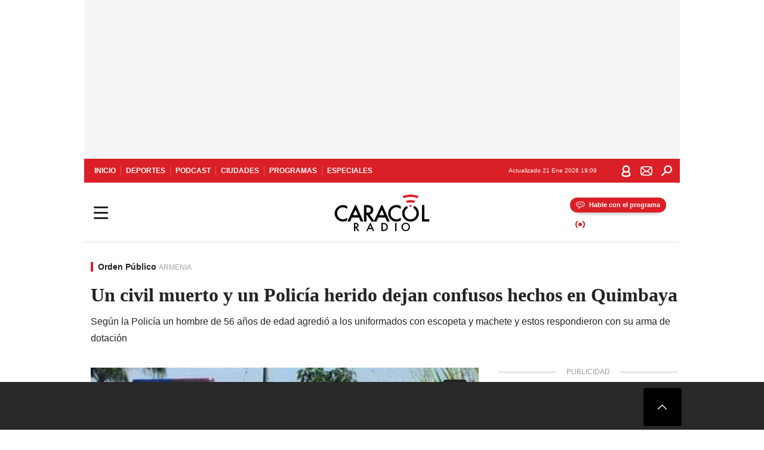

--- FILE ---
content_type: text/html; charset=utf-8
request_url: https://caracol.com.co/emisora/2022/05/06/armenia/1651850935_777636.html
body_size: 36648
content:
<!DOCTYPE html><html lang="es"><head><meta charSet="utf-8"/><meta name="viewport" content="width=device-width, initial-scale=1.0, maximum-scale=5.0"/><meta http-equiv="X-UA-Compatible" content="ie=edge"/><meta name="google-site-verification" content="G2X5nOR8G3vXlNRwVmMbVxyTVTim2xrrwRbLIyKmlqc"/><meta name="format-detection" content="address=no;email=no,telephone:no"/><link rel="preload" href="https://caracol.com.co/resizer/v2/223GDO6FARIURNAKIXGIL5OXGM.jpg?auth=ba9467182875e231282793de6c7c13ad846011fcdcf5126cc974bac790ef1b0d&amp;width=650&amp;height=488&amp;quality=70&amp;smart=true" imagesrcset="https://caracol.com.co/resizer/v2/223GDO6FARIURNAKIXGIL5OXGM.jpg?auth=ba9467182875e231282793de6c7c13ad846011fcdcf5126cc974bac790ef1b0d&amp;width=288&amp;height=216&amp;quality=70&amp;smart=true 288w, https://caracol.com.co/resizer/v2/223GDO6FARIURNAKIXGIL5OXGM.jpg?auth=ba9467182875e231282793de6c7c13ad846011fcdcf5126cc974bac790ef1b0d&amp;width=343&amp;height=257&amp;quality=70&amp;smart=true 343w, https://caracol.com.co/resizer/v2/223GDO6FARIURNAKIXGIL5OXGM.jpg?auth=ba9467182875e231282793de6c7c13ad846011fcdcf5126cc974bac790ef1b0d&amp;width=382&amp;height=287&amp;quality=70&amp;smart=true 382w, https://caracol.com.co/resizer/v2/223GDO6FARIURNAKIXGIL5OXGM.jpg?auth=ba9467182875e231282793de6c7c13ad846011fcdcf5126cc974bac790ef1b0d&amp;width=650&amp;height=488&amp;quality=70&amp;smart=true 650w, https://caracol.com.co/resizer/v2/223GDO6FARIURNAKIXGIL5OXGM.jpg?auth=ba9467182875e231282793de6c7c13ad846011fcdcf5126cc974bac790ef1b0d&amp;width=736&amp;height=552&amp;quality=70&amp;smart=true 736w, https://caracol.com.co/resizer/v2/223GDO6FARIURNAKIXGIL5OXGM.jpg?auth=ba9467182875e231282793de6c7c13ad846011fcdcf5126cc974bac790ef1b0d&amp;width=768&amp;height=576&amp;quality=70&amp;smart=true 800w" imagesizes="(min-width:990px) 650px, calc(100vw - 32px)" as="image" fetchpriority="high"/><link rel="preload" as="font" href="/pf/resources/caracol-colombia/fonts/Lora/Lora-Bold.woff2?d=560&amp;mxId=00000000" type="font/woff2" crossorigin="anonymous"/><link rel="preload" as="font" href="/pf/resources/caracol-colombia/fonts/Poppins/Poppins-Regular.woff2?d=560&amp;mxId=00000000" type="font/woff2" crossorigin="anonymous"/><link rel="preload" as="font" href="/pf/resources/caracol-colombia/fonts/Poppins/Poppins-Bold.woff2?d=560&amp;mxId=00000000" type="font/woff2" crossorigin="anonymous"/><title>Un civil muerto y un Policía herido dejan confusos hechos en Quimbaya </title><meta name="lang" content="es"/><meta name="referrer" content="no-referrer-when-downgrade"/><meta name="robots" content="index, follow, noarchive"/><meta name="robots" content="max-video-preview:3"/><meta name="robots" content="max-image-preview:large"/><meta name="robots" content="max-snippet:-1"/><meta name="description" content="Según la Policía un hombre de 56 años de edad agredió a los uniformados con escopeta y machete y estos respondieron con su arma de dotación"/><meta name="organization" content="Caracol Radio"/><meta property="article:modified_time" content="2022-05-06T12:42:48-05:00"/><meta property="article:published_time" content="2022-05-06T12:42:48-05:00"/><link rel="canonical" href="https://caracol.com.co/emisora/2022/05/06/armenia/1651850935_777636.html"/><link rel="amphtml" href="https://caracol.com.co/emisora/2022/05/06/armenia/1651850935_777636.html?outputType=amp"/><meta property="article:author" content="Caracol Armenia"/><meta property="article:publisher" content="https://www.facebook.com/caracolradio/"/><meta property="article:section" content="Actualidad"/><meta property="article:tag" content="Armenia"/><meta property="article:tag" content="Quindio"/><meta property="article:tag" content="Policía Nacional Colombia"/><meta property="article:tag" content="Homicidios"/><meta property="article:tag" content="Colombia"/><meta property="article:tag" content="Fuerza Pública"/><meta property="article:tag" content="Investigación judicial"/><meta property="article:tag" content="Sudamérica"/><meta property="article:tag" content="Latinoamérica"/><meta property="article:tag" content="Defensa"/><meta property="article:tag" content="América"/><meta property="article:tag" content="Delitos"/><meta property="article:tag" content="Proceso judicial"/><meta property="article:tag" content="Justicia"/><link rel="alternate" href="https://caracol.com.co/arc/outboundfeeds/rss/category/actualidad?outputType=xml" type="application/rss+xml" title="RSS sobre Actualidad"/><meta property="og:title" content="Un civil muerto y un Policía herido dejan confusos hechos en Quimbaya"/><meta property="og:description" content="Según la Policía un hombre de 56 años de edad agredió a los uniformados con escopeta y machete y estos respondieron con su arma de dotación"/><meta property="og:image" content="https://caracol.com.co/resizer/v2/https%3A%2F%2Fcloudfront-us-east-1.images.arcpublishing.com%2Fprisaradioco%2F223GDO6FARIURNAKIXGIL5OXGM.jpg?auth=f88acc960a49bef257daf38a51d059b8e6801b0f8d4bd9f25707b1e2b6354d03&amp;height=626&amp;width=1080&amp;quality=70&amp;smart=true"/><meta property="og:image:width" content="1080"/><meta property="og:image:height" content="626"/><meta property="og:updated_time" content="2022-05-06T12:42:48-05:00"/><meta property="og:url" content="https://caracol.com.co/emisora/2022/05/06/armenia/1651850935_777636.html"/><meta property="og:type" content="article"/><meta property="og:site_name" content="Caracol Radio"/><meta property="fb:app_id" content="229574677178613"/><meta property="twitter:card" content="summary_large_image"/><meta property="twitter:site" content="@CaracolRadio"/><meta name="twitter:title" content="Un civil muerto y un Policía herido dejan confusos hechos en Quimbaya"/><meta name="twitter:description" content="Según la Policía un hombre de 56 años de edad agredió a los uniformados con escopeta y machete y estos respondieron con su arma de dotación"/><meta name="adUnit" property="adUnit" content="noticias/actualidad/orden-publico"/><script type="application/javascript" id="polyfill-script">if(!Array.prototype.includes||!(window.Object && window.Object.assign)||!window.Promise||!window.Symbol||!window.fetch){document.write('<script type="application/javascript" src="/pf/dist/engine/polyfill.js?d=560&mxId=00000000" defer=""><\/script>')}</script><script id="fusion-engine-react-script" type="application/javascript" src="/pf/dist/engine/react.js?d=560&amp;mxId=00000000" defer=""></script><script id="fusion-engine-combinations-script" type="application/javascript" src="/pf/dist/components/combinations/default.js?d=560&amp;mxId=00000000" defer=""></script><script id="fusion-spa-sw" type="application/javascript">if('serviceWorker' in navigator){window.addEventListener('load',function(){navigator.serviceWorker.register('/sw-spa.js?d=560&mxId=00000000')})}</script><link rel="shortcut icon" type="image/x-icon" href="/pf/resources/caracol-colombia/favicon.ico?d=560&amp;mxId=00000000"/><link rel="icon" type="image/x-icon" href="/pf/resources/caracol-colombia/favicon.ico?d=560&amp;mxId=00000000"/><link rel="apple-touch-icon" href="/pf/resources/caracol-colombia/touch-icon-iphone.png?d=560&amp;mxId=00000000"/><link rel="apple-touch-icon" sizes="152x152" href="/pf/resources/caracol-colombia/touch-icon-ipad.png?d=560&amp;mxId=00000000"/><link rel="apple-touch-icon" sizes="180x180" href="/pf/resources/caracol-colombia/touch-icon-iphone-retina.png?d=560&amp;mxId=00000000"/><link rel="apple-touch-icon" sizes="167x167" href="/pf/resources/caracol-colombia/touch-icon-ipad-retina.png?d=560&amp;mxId=00000000"/><style>@font-face{font-family:Lora;src:url("/pf/resources/caracol-colombia/fonts/Lora/Lora-Bold.eot?d=560&mxId=00000000");src:url("/pf/resources/caracol-colombia/fonts/Lora/Lora-Bold.eot?d=560&mxId=00000000#iefix") format("embedded-opentype"),url("/pf/resources/caracol-colombia/fonts/Lora/Lora-Bold.woff2?d=560&mxId=00000000") format("woff2"),url("/pf/resources/caracol-colombia/fonts/Lora/Lora-Bold.ttf?d=560&mxId=00000000") format("ttf");font-weight:700;font-style:normal;font-display:swap}@font-face{font-family:Lora;src:url("/pf/resources/caracol-colombia/fonts/Lora/Lora-SemiBold.eot?d=560&mxId=00000000");src:url("/pf/resources/caracol-colombia/fonts/Lora/Lora-SemiBold.eot?d=560&mxId=00000000#iefix") format("embedded-opentype"),url("/pf/resources/caracol-colombia/fonts/Lora/Lora-SemiBold.woff2?d=560&mxId=00000000") format("woff2"),url("/pf/resources/caracol-colombia/fonts/Lora/Lora-SemiBold.ttf?d=560&mxId=00000000") format("ttf");font-weight:600;font-style:normal;font-display:swap}@font-face{font-family:Lora;src:url("/pf/resources/caracol-colombia/fonts/Lora/Lora-Medium.eot?d=560&mxId=00000000");src:url("/pf/resources/caracol-colombia/fonts/Lora/Lora-Medium.eot?d=560&mxId=00000000#iefix") format("embedded-opentype"),url("/pf/resources/caracol-colombia/fonts/Lora/Lora-Medium.woff2?d=560&mxId=00000000") format("woff2"),url("/pf/resources/caracol-colombia/fonts/Lora/Lora-Medium.ttf?d=560&mxId=00000000") format("ttf");font-weight:500;font-style:normal;font-display:swap}@font-face{font-family:Lora;src:url("/pf/resources/caracol-colombia/fonts/Lora/Lora-Regular.eot?d=560&mxId=00000000");src:url("/pf/resources/caracol-colombia/fonts/Lora/Lora-Regular.eot?d=560&mxId=00000000#iefix") format("embedded-opentype"),url("/pf/resources/caracol-colombia/fonts/Lora/Lora-Regular.woff2?d=560&mxId=00000000") format("woff2"),url("/pf/resources/caracol-colombia/fonts/Lora/Lora-Regular.ttf?d=560&mxId=00000000") format("ttf");font-weight:400;font-style:normal;font-display:swap}@font-face{font-family:Poppins;src:url("/pf/resources/caracol-colombia/fonts/Poppins/Poppins-Black.eot?d=560&mxId=00000000");src:local("Poppins"),local("Poppins-Black"),url("/pf/resources/caracol-colombia/fonts/Poppins/Poppins-Black.eot?d=560&mxId=00000000#iefix") format("embedded-opentype"),url("/pf/resources/caracol-colombia/fonts/Poppins/Poppins-Black.woff2?d=560&mxId=00000000") format("woff2"),url("/pf/resources/caracol-colombia/fonts/Poppins/Poppins-Black.ttf?d=560&mxId=00000000") format("ttf");font-weight:900;font-style:normal;font-display:swap}@font-face{font-family:Poppins;src:url("/pf/resources/caracol-colombia/fonts/Poppins/Poppins-Black.eot?d=560&mxId=00000000");src:local("Poppins"),local("Poppins-BlackItalic"),url("/pf/resources/caracol-colombia/fonts/Poppins/Poppins-Black.eot?d=560&mxId=00000000#iefix") format("embedded-opentype"),url("/pf/resources/caracol-colombia/fonts/Poppins/Poppins-Black.woff2?d=560&mxId=00000000") format("woff2"),url("/pf/resources/caracol-colombia/fonts/Poppins/Poppins-Black.ttf?d=560&mxId=00000000") format("ttf");font-weight:900;font-style:italic;font-display:swap}@font-face{font-family:Poppins;src:url("/pf/resources/caracol-colombia/fonts/Poppins/Poppins-ExtraBold.eot?d=560&mxId=00000000");src:local("Poppins"),local("Poppins-ExtraBold"),url("/pf/resources/caracol-colombia/fonts/Poppins/Poppins-ExtraBold.eot?d=560&mxId=00000000#iefix") format("embedded-opentype"),url("/pf/resources/caracol-colombia/fonts/Poppins/Poppins-ExtraBold.woff2?d=560&mxId=00000000") format("woff2"),url("/pf/resources/caracol-colombia/fonts/Poppins/Poppins-ExtraBold.ttf?d=560&mxId=00000000") format("ttf");font-weight:800;font-style:normal;font-display:swap}@font-face{font-family:Poppins;src:url("/pf/resources/caracol-colombia/fonts/Poppins/Poppins-ExtraBold.eot?d=560&mxId=00000000");src:local("Poppins"),local("Poppins-ExtraBoldItalic"),url("/pf/resources/caracol-colombia/fonts/Poppins/Poppins-ExtraBold.eot?d=560&mxId=00000000#iefix") format("embedded-opentype"),url("/pf/resources/caracol-colombia/fonts/Poppins/Poppins-ExtraBold.woff2?d=560&mxId=00000000") format("woff2"),url("/pf/resources/caracol-colombia/fonts/Poppins/Poppins-ExtraBold.ttf?d=560&mxId=00000000") format("ttf");font-weight:800;font-style:italic;font-display:swap}@font-face{font-family:Poppins;src:url("/pf/resources/caracol-colombia/fonts/Poppins/Poppins-Bold.eot?d=560&mxId=00000000");src:local("Poppins"),local("Poppins-Bold"),url("/pf/resources/caracol-colombia/fonts/Poppins/Poppins-Bold.eot?d=560&mxId=00000000#iefix") format("embedded-opentype"),url("/pf/resources/caracol-colombia/fonts/Poppins/Poppins-Bold.woff2?d=560&mxId=00000000") format("woff2"),url("/pf/resources/caracol-colombia/fonts/Poppins/Poppins-Bold.ttf?d=560&mxId=00000000") format("ttf");font-weight:700;font-style:normal;font-display:swap}@font-face{font-family:Poppins;src:url("/pf/resources/caracol-colombia/fonts/Poppins/Poppins-Bold.eot?d=560&mxId=00000000");src:local("Poppins"),local("Poppins-BoldItalic"),url("/pf/resources/caracol-colombia/fonts/Poppins/Poppins-Bold.eot?d=560&mxId=00000000#iefix") format("embedded-opentype"),url("/pf/resources/caracol-colombia/fonts/Poppins/Poppins-Bold.woff2?d=560&mxId=00000000") format("woff2"),url("/pf/resources/caracol-colombia/fonts/Poppins/Poppins-Bold.ttf?d=560&mxId=00000000") format("ttf");font-weight:700;font-style:italic;font-display:swap}@font-face{font-family:Poppins;src:url("/pf/resources/caracol-colombia/fonts/Poppins/Poppins-SemiBold.eot?d=560&mxId=00000000");src:local("Poppins"),local("Poppins-SemiBold"),url("/pf/resources/caracol-colombia/fonts/Poppins/Poppins-SemiBold.eot?d=560&mxId=00000000#iefix") format("embedded-opentype"),url("/pf/resources/caracol-colombia/fonts/Poppins/Poppins-SemiBold.woff2?d=560&mxId=00000000") format("woff2"),url("/pf/resources/caracol-colombia/fonts/Poppins/Poppins-SemiBold.ttf?d=560&mxId=00000000") format("ttf");font-weight:600;font-style:normal;font-display:swap}@font-face{font-family:Poppins;src:url("/pf/resources/caracol-colombia/fonts/Poppins/Poppins-SemiBold.eot?d=560&mxId=00000000");src:local("Poppins"),local("Poppins-SemiBoldItalic"),url("/pf/resources/caracol-colombia/fonts/Poppins/Poppins-SemiBold.eot?d=560&mxId=00000000#iefix") format("embedded-opentype"),url("/pf/resources/caracol-colombia/fonts/Poppins/Poppins-SemiBold.woff2?d=560&mxId=00000000") format("woff2"),url("/pf/resources/caracol-colombia/fonts/Poppins/Poppins-SemiBold.ttf?d=560&mxId=00000000") format("ttf");font-weight:600;font-style:italic;font-display:swap}@font-face{font-family:Poppins;src:url("/pf/resources/caracol-colombia/fonts/Poppins/Poppins-Medium.eot?d=560&mxId=00000000");src:local("Poppins"),local("Poppins-Medium"),url("/pf/resources/caracol-colombia/fonts/Poppins/Poppins-Medium.eot?d=560&mxId=00000000#iefix") format("embedded-opentype"),url("/pf/resources/caracol-colombia/fonts/Poppins/Poppins-Medium.woff2?d=560&mxId=00000000") format("woff2"),url("/pf/resources/caracol-colombia/fonts/Poppins/Poppins-Medium.ttf?d=560&mxId=00000000") format("ttf");font-weight:500;font-style:normal;font-display:swap}@font-face{font-family:Poppins;src:url("/pf/resources/caracol-colombia/fonts/Poppins/Poppins-Medium.eot?d=560&mxId=00000000");src:local("Poppins"),local("Poppins-MediumItalic"),url("/pf/resources/caracol-colombia/fonts/Poppins/Poppins-Medium.eot?d=560&mxId=00000000#iefix") format("embedded-opentype"),url("/pf/resources/caracol-colombia/fonts/Poppins/Poppins-Medium.woff2?d=560&mxId=00000000") format("woff2"),url("/pf/resources/caracol-colombia/fonts/Poppins/Poppins-Medium.ttf?d=560&mxId=00000000") format("ttf");font-weight:500;font-style:italic;font-display:swap}@font-face{font-family:Poppins;src:url("/pf/resources/caracol-colombia/fonts/Poppins/Poppins-Regular.eot?d=560&mxId=00000000");src:local("Poppins"),local("Poppins-Regular"),url("/pf/resources/caracol-colombia/fonts/Poppins/Poppins-Regular.eot?d=560&mxId=00000000#iefix") format("embedded-opentype"),url("/pf/resources/caracol-colombia/fonts/Poppins/Poppins-Regular.woff2?d=560&mxId=00000000") format("woff2"),url("/pf/resources/caracol-colombia/fonts/Poppins/Poppins-Regular.ttf?d=560&mxId=00000000") format("ttf");font-weight:400;font-style:normal;font-display:swap}@font-face{font-family:Poppins;src:url("/pf/resources/caracol-colombia/fonts/Poppins/Poppins-Italic.eot?d=560&mxId=00000000");src:local("Poppins"),local("Poppins-Italic"),url("/pf/resources/caracol-colombia/fonts/Poppins/Poppins-Italic.eot?d=560&mxId=00000000#iefix") format("embedded-opentype"),url("/pf/resources/caracol-colombia/fonts/Poppins/Poppins-Italic.woff2?d=560&mxId=00000000") format("woff2"),url("/pf/resources/caracol-colombia/fonts/Poppins/Poppins-Italic.ttf?d=560&mxId=00000000") format("ttf");font-weight:400;font-style:italic;font-display:swap}@font-face{font-family:Poppins;src:url("/pf/resources/caracol-colombia/fonts/Poppins/Poppins-Light.eot?d=560&mxId=00000000");src:local("Poppins"),local("Poppins-Light"),url("/pf/resources/caracol-colombia/fonts/Poppins/Poppins-Light.eot?d=560&mxId=00000000#iefix") format("embedded-opentype"),url("/pf/resources/caracol-colombia/fonts/Poppins/Poppins-Light.woff2?d=560&mxId=00000000") format("woff2"),url("/pf/resources/caracol-colombia/fonts/Poppins/Poppins-Light.ttf?d=560&mxId=00000000") format("ttf");font-weight:300;font-style:normal;font-display:swap}@font-face{font-family:Poppins;src:url("/pf/resources/caracol-colombia/fonts/Poppins/Poppins-LightItalic.eot?d=560&mxId=00000000");src:local("Poppins"),local("Poppins-LightItalic"),url("/pf/resources/caracol-colombia/fonts/Poppins/Poppins-LightItalic.eot?d=560&mxId=00000000#iefix") format("embedded-opentype"),url("/pf/resources/caracol-colombia/fonts/Poppins/Poppins-LightItalic.woff2?d=560&mxId=00000000") format("woff2"),url("/pf/resources/caracol-colombia/fonts/Poppins/Poppins-LightItalic.ttf?d=560&mxId=00000000") format("ttf");font-weight:300;font-style:normal;font-display:swap}@font-face{font-family:Poppins;src:url("/pf/resources/caracol-colombia/fonts/Poppins/Poppins-ExtraLight.eot?d=560&mxId=00000000");src:local("Poppins"),local("Poppins-ExtraLight"),url("/pf/resources/caracol-colombia/fonts/Poppins/Poppins-ExtraLight.eot?d=560&mxId=00000000#iefix") format("embedded-opentype"),url("/pf/resources/caracol-colombia/fonts/Poppins/Poppins-ExtraLight.woff2?d=560&mxId=00000000") format("woff2"),url("/pf/resources/caracol-colombia/fonts/Poppins/Poppins-ExtraLight.ttf?d=560&mxId=00000000") format("ttf");font-weight:200;font-style:normal;font-display:swap}@font-face{font-family:Poppins;src:url("/pf/resources/caracol-colombia/fonts/Poppins/Poppins-Thin.eot?d=560&mxId=00000000");src:local("Poppins"),local("Poppins-Thin"),url("/pf/resources/caracol-colombia/fonts/Poppins/Poppins-Thin.eot?d=560&mxId=00000000#iefix") format("embedded-opentype"),url("/pf/resources/caracol-colombia/fonts/Poppins/Poppins-Thin.woff2?d=560&mxId=00000000") format("woff2"),url("/pf/resources/caracol-colombia/fonts/Poppins/Poppins-Thin.ttf?d=560&mxId=00000000") format("ttf");font-weight:100;font-style:normal;font-display:swap}.c-s>div:empty{padding:0}.lead-art .bt-am{position:absolute;width:40px;height:40px;top:calc((100vw - 32px) * .75 - 60px);right:20px;background:url(/pf/resources/caracol-colombia/img/ico-fs.svg?d=560&mxId=00000000) 50%/20px no-repeat #232323;border-radius:5px;text-indent:-9999px}.cnt-byline>div .au-tw{background:url(/pf/resources/caracol-colombia/img/ico-tw-cl1.svg?d=560&mxId=00000000) 50% no-repeat;text-indent:-9999px;display:inline-block;margin-left:4px;width:20px}.cnt-byline img{border-radius:50%;background-color:#fff;height:30px;width:30px;float:left;margin:0 6px 0 0}.cnt-txt .loc{font-weight:700;display:inline-block;margin-bottom:0}.cnt-txt .loc:after{content:"\2022";padding:0 5px}.cnt-txt .loc+p{display:inline}.cnt-txt .loc+p+*{margin-top:15px}.cnt-txt li{font:16px/24px Poppins,Arial,Helvetica Neue,Helvetica,sans-serif}.cnt-txt>ul{counter-reset:section;margin-bottom:15px}.cnt-txt>ul li{padding:0 0 8px 28px;position:relative}.cnt-txt>ul li:before{content:"";width:7px;height:7px;border-radius:50%;background:#da1f26;display:block;position:absolute;left:7px;top:8px}@font-face{font-family:sourcesans;src:url(//cr00.epimg.net/especiales/arcsites/car/fonts/sourcesanspro-regular.woff2) format("woff2"),url(//cr00.epimg.net/especiales/arcsites/car/fonts/sourcesanspro-regular.woff) format("woff");font-weight:500;font-style:normal;font-display:swap}@font-face{font-family:sourcesans;src:url(//cr00.epimg.net/especiales/arcsites/car/fonts/sourcesanspro-semibold.woff2) format("woff2"),url(//cr00.epimg.net/especiales/arcsites/car/fonts/sourcesanspro-semibold.woff) format("woff");font-weight:600;font-style:normal;font-display:swap}@font-face{font-family:sourcesans;src:url(//cr00.epimg.net/especiales/arcsites/car/fonts/sourcesanspro-bold.woff2) format("woff2"),url(//cr00.epimg.net/especiales/arcsites/car/fonts/sourcesanspro-bold.woff) format("woff");font-weight:700;font-style:normal;font-display:swap}@media (min-width:768px){footer .c-sn{height:80px;margin-left:20px}footer .c-sn li{min-width:126px;max-width:126px;margin:0}footer .c-sn a{font:700 20px/32px Poppins,Arial,Helvetica Neue,Helvetica,sans-serif;-webkit-box-orient:horizontal;-webkit-box-direction:normal;flex-direction:row}footer .c-sn a:before{margin:0 8px 0 0}footer .c-ln{height:48px;padding:0}footer .c-ln li{margin:0}footer .c-ln a{padding:0 15px}.cnt-buscador-emisoras{padding:8px 0}.cnt-buscador-emisoras>div:not(.cnt-cabecera){width:calc(100% - 58px);height:384px;overflow:auto;overflow-x:hidden;margin:16px 0 0}.cnt-buscador-emisoras .buscador-emisora{width:calc(100% - 16px);background:#f5f5f5;height:82px;margin:0 auto;padding-top:0}.cnt-buscador-emisoras .buscador-emisora form{background:#fff}.cnt-buscador-emisoras .buscador-emisora button{width:50px;height:50px;text-indent:-9999px;background:url("/pf/resources/caracol-colombia/img/player-permanente/ico-lupa.svg?d=560&mxId=00000000") 50%/15px no-repeat}.cnt-buscador-emisoras .buscador-emisora input::-webkit-input-placeholder{color:#232323}.cnt-buscador-emisoras .buscador-emisora input::-moz-placeholder{color:#232323}.cnt-buscador-emisoras .buscador-emisora input:-ms-input-placeholder,.cnt-buscador-emisoras .buscador-emisora input::-ms-input-placeholder{color:#232323}.cnt-buscador-emisoras .cnt-resultados{max-width:40%;margin-left:30%;margin-top:24px}.cnt-buscador-emisoras .cnt-resultados .tit,.cnt-buscador-emisoras .cnt-resultados li,.cnt-buscador-emisoras .cnt-resultados>p{height:50px}.cnt-buscador-emisoras .cnt-resultados>p{margin-left:0}.cnt-interaccion{margin-top:25px}}@media (min-width:990px){.c-s>div.mh266-100{min-height:266px}.c-d .cnt-publi{display:block}.cnt-buscador-emisoras{background:#fff;z-index:101}.cnt-buscador-emisoras>button{position:absolute;text-indent:-9999px;width:50px;height:50px;border-radius:8px;background:url("/pf/resources/caracol-colombia/img/player-permanente/ico-fullscreen.svg?d=560&mxId=00000000") 50% no-repeat #f5f5f5;top:16px;right:8px}.cnt-buscador-emisoras>div:not(.cnt-cabecera){height:320px}.cnt-buscador-emisoras .cnt-resultados>p{width:250px;margin-left:calc(100% - 250px)}.c-i{max-width:650px}.c-d{max-width:300px}.bcrumb{margin-top:14px}.cint{padding-top:12px}}@media (min-width:990px) and (max-width:1366px){.lead-art .bt-am{top:20px}}@media (min-width:1025px){.lead-art .bt-am{top:20px;opacity:0}}@media (max-width:989px){body{max-width:100vw}.c-s>div{padding:0}.c-s .c-opc ul,.c-s nav,.c-s>div>div:before{display:none}.c-s .c-opc p{padding:0;line-height:20px}.c-s header>div:first-child{-webkit-box-pack:center;justify-content:center}.c-h-p{height:64px;-webkit-box-shadow:0 2px 4px 0 rgba(0,0,0,.1);box-shadow:0 2px 4px 0 rgba(0,0,0,.1)}.c-h-p .logo{width:103px;height:26px;left:41px;-webkit-transform:none;transform:none}.c-h-p .ondirect{display:none}.c-h-p div{margin:0}.c-h-d{height:74px}.c-sab{background:linear-gradient(90deg,#fff,#fff 269px,#ddd 270px,hsla(0,0%,93%,.99) 271px,hsla(0,0%,93%,.99));max-height:calc(100vh - 166px);min-height:calc(100vh - 166px);overflow-y:scroll}.c-sab .c-i-sab{flex-wrap:nowrap;-webkit-box-flex:1;flex-grow:1;min-height:auto}.c-sab .opc{-webkit-box-ordinal-group:2;order:1;min-height:55px}.c-sab .dto{-webkit-box-ordinal-group:3;order:2;width:267px;margin:0;padding:12px 16px 0;position:relative;border-bottom:1px solid #ddd}.c-sab .dto>div{position:static;-webkit-transform:none;transform:none;text-align:left;padding:8px 0;display:-webkit-box;display:flex;-webkit-box-align:start;align-items:flex-start;-webkit-box-orient:vertical;-webkit-box-direction:normal;flex-direction:column}.c-sab .dto>div a{display:inline-block;margin:0 0 8px;color:#000}.c-sab .dto>p{background:url(https://cadenaser00.epimg.net/pf/resources/caracol-colombia/img/ico-di-cl1.svg) 0 50%/20px no-repeat;text-align:left;font:700 16px/24px Poppins,Arial,Helvetica Neue,Helvetica,sans-serif;color:#000}.c-sab .pdc{-webkit-box-ordinal-group:4;order:3;width:250px;margin:0}.c-sab .pdc>div{display:none}.c-sab .c-mnu{max-width:100%}.c-sab .c-mnu li:not(:last-child){font:300 12px/36px Poppins,Arial,Helvetica Neue,Helvetica,sans-serif}.c-sab .c-mnu>p{background:url(/pf/resources/caracol-colombia/img/ico-sig-cl1.svg?d=560&mxId=00000000) calc(100% - 16px) 50% no-repeat}.c-sab .mnu{-webkit-box-ordinal-group:5;order:4;width:250px}.c-sab .otr{-webkit-box-ordinal-group:6;order:5;width:250px;margin:0;-webkit-box-shadow:none;box-shadow:none}.c-sab .otr,.c-sab .otr div p{display:none}.c-sab .otr>div{-webkit-box-orient:vertical;-webkit-box-direction:normal;flex-direction:column}.c-sab .otr div li{margin:16px 8px 0 0}.c-sab .otr div a{width:36px;height:36px;background-size:16px}.c-sab .otr div a.fb,.c-sab .otr div a.tw{background-size:20px}.c-sab .l-par li:not(:nth-child(2)){display:none}.c-sab .c-par{height:auto;margin-top:16px}.c-sab .c-par+p{display:none}.c-sab .c-par a,.c-sab .c-par p{max-width:calc(100% - 20px)!important}.c-sab .c-mnu .n1,.c-sab .rec>p{display:none}.c-sab .o-ops{border:0;border-bottom:1px solid #ddd;margin:15px 0 0;padding:18px 16px 8px;position:relative}.c-sab .o-ops:before{content:"";position:absolute;top:0;left:16px;width:235px;height:1px;border:1px dashed #dfdfdf}.c-emi{top:20px;height:calc(100% - 20px)}.c-emi .cnt-buscador-emisoras{width:100vw}.c-emi .cnt-buscador-emisoras>button{top:13px}.c-emi .cnt-buscador-emisoras>div:last-child{max-width:100%;width:100%}.c-emi .cnt-buscador-emisoras .cnt-resultados{margin-left:20px}.c-emi .cnt-buscador-emisoras ul{-webkit-box-orient:vertical;-webkit-box-direction:normal;flex-direction:column}.c-emi .cnt-buscador-emisoras li,.c-emi .cnt-buscador-emisoras li.tit{min-width:0;max-width:none}}@media (max-width:600px){.c-h-d{height:74px}.c-sab{margin:0}.c-sab .dto{left:0}.c-sab .c-mnu>a,.c-sab .c-mnu>p{font:600 14px/14px Poppins,Arial,Helvetica Neue,Helvetica,sans-serif;margin-top:7px}.c-sab .mnu-ul li:not(:last-child){margin-bottom:6px}.c-sab .c-mnu ul#\/actualidad li a,.c-sab .c-mnu ul#\/ciudades li a,.c-sab .c-mnu ul#\/deportes li a,.c-sab .c-mnu ul#\/viajes li a,.c-sab .c-mnu ul#\/vida li a{padding:0}.c-sab .otr,.c-sab .pdc div,.cnt-byline>div:before{display:none}.cnt-byline>div p a.aw-wb{display:inline-block;width:80%;overflow:hidden;text-overflow:ellipsis;white-space:nowrap;height:30px}.cnt-byline>div p a.au-tw{width:20px;height:30px}.cnt-byline span.a_ti{margin:0 0 0 45px}.c-i .cnt-byline{display:flexlock;margin:10px 0;position:relative;min-height:36px;padding:0;flex-wrap:wrap;-webkit-box-align:end;align-items:flex-end}.c-i .cnt-byline>div p{width:100%;position:relative;padding:0}.c-i .cnt-byline>div p a.aw-wb{line-height:24px;height:24px}.c-i .cnt-byline>div p a.au-tw{height:24px;position:absolute}.c-i .cnt-byline span.a_ti{line-height:28px;margin:0;position:absolute;top:0}body.noticia .c-i .cnt-byline,body.noticia .c-i .cnt-byline>div{display:inline-block;width:100%}body.noticia .c-i .cnt-byline>div p{width:100%;height:40px}body.noticia .c-i .cnt-byline>div p a.aw-wb{width:50%}body.noticia .c-i .cnt-byline span.a_ti{line-height:20px;margin:0;position:relative;top:0}.ult{display:none}}html{line-height:1.15;-webkit-text-size-adjust:100%}main{display:block}h1{font-size:2em}a{background-color:transparent;text-decoration:none;color:#232323}b{font-weight:bolder}img{border-style:none;max-width:100%;display:block;height:auto}button,input{font-family:inherit;font-size:100%;line-height:1.15;margin:0;overflow:visible}button{text-transform:none;-webkit-appearance:button;border:0}button::-moz-focus-inner{border-style:none;padding:0}[type=search]{-webkit-appearance:textfield;outline-offset:-2px}[type=search]::-webkit-search-decoration{-webkit-appearance:none}::-webkit-file-upload-button{-webkit-appearance:button;font:inherit}html{box-sizing:border-box;-moz-box-sizing:border-box;-webkit-box-sizing:border-box;font-size:100%}*,:after,:before{box-sizing:inherit;-moz-box-sizing:inherit;-webkit-box-sizing:inherit;-webkit-box-sizing:border-box;box-sizing:border-box}body,figure,h1,h3,p,ul{margin:0;padding:0}ul{list-style-type:none;overflow:visible;counter-reset:olcont}ul li{margin:0;padding:0;counter-increment:olcont}input{background-color:transparent;background-image:none;border:0;font-size:16px;padding:0}body,button,input{font-synthesis:none;-moz-font-feature-settings:"kern";-webkit-font-smoothing:antialiased;-moz-osx-font-smoothing:grayscale}@-webkit-keyframes ellipsis-dot{25%{content:""}50%{content:"."}75%{content:".."}to{content:"..."}}@keyframes ellipsis-dot{25%{content:""}50%{content:"."}75%{content:".."}to{content:"..."}}@-webkit-keyframes spin{to{-webkit-transform:rotate(0);transform:rotate(1turn)}}@keyframes spin{to{-webkit-transform:rotate(0);transform:rotate(1turn)}}p{font:16px/24px Poppins,Arial,Helvetica Neue,Helvetica,sans-serif}:active,:focus{outline:0}button:-moz-focusring{outline:0}#fusion-app{width:100%;margin:0 auto;padding:0}.c-s>div{background:#f5f5f5;padding:8px 0;-webkit-box-pack:center;justify-content:center}.c-s>div,.c-s>div>div{position:relative;display:-webkit-box;display:flex}.c-s>div>div:before{content:"";width:24px;height:100%;background:#bfbfbf;left:-24px;top:0;display:none;position:absolute}.c-s>div>div:after{content:"PUBLICIDAD";position:absolute;left:-18px;top:85px;-webkit-transform-origin:left top;transform-origin:left top;-webkit-transform:rotate(270deg);transform:rotate(270deg);font-size:12px;letter-spacing:1px;color:#9f9f9f;display:none}.cnt-publi div#caracol_gpt-MPU1{height:600px;width:auto}.cnt-publi{position:relative;padding:23px 0 16px;text-align:center;display:-webkit-box;display:flex;-webkit-box-pack:center;justify-content:center}.cnt-publi:before{content:"";background:#bfbfbf;width:100%;height:1px;position:absolute;top:7px;left:0;display:block}.cnt-publi:after{content:"PUBLICIDAD";font:12px/15px Poppins,Arial,Helvetica Neue,Helvetica,sans-serif;color:#9f9f9f;position:absolute;top:0;left:50%;-webkit-transform:translateX(-50%);transform:translateX(-50%);background:#fff;padding:0 16px}.c-s>div.mh266-100{min-height:100px}.cnt-data-art>aside{width:100%;max-width:650px}footer{padding-bottom:82px;background:#fafafa;border-top:1px solid #eeeff2;margin-bottom:110px}footer>ul{display:-webkit-box;display:flex;-webkit-box-pack:center;justify-content:center;-webkit-box-align:center;align-items:center}footer .c-sn{height:102px}footer .c-sn li{max-width:16.5%;min-width:16.5%;margin:0}footer .c-sn a{font:700 14px/16px Poppins,Arial,Helvetica Neue,Helvetica,sans-serif;-webkit-box-orient:vertical;-webkit-box-direction:normal;flex-direction:column;-webkit-box-align:center;align-items:center;color:#9f9f9f;display:-webkit-box;display:flex}footer .c-sn a:before{content:" ";background:url(https://cr00.epimg.net/especiales/img-arc/caracol-colombia/ico-tw-cl1.svg) 50%/16px no-repeat #fff;width:32px;height:32px;border-radius:8px;display:block;margin:0 0 4px;border:4px solid #da1f26;padding:14px}footer .c-sn a.fb:before{background-image:url(https://cr00.epimg.net/especiales/img-arc/caracol-colombia/ico-fb-cl1.svg)}footer .c-sn a.in:before{background-image:url(https://cr00.epimg.net/especiales/img-arc/caracol-colombia/ico-ig-cl1.svg)}footer .c-sn a.tt:before{background-image:url(https://cr00.epimg.net/especiales/img-arc/caracol-colombia/ico-tt-cl1.svg)}footer .c-sn a.yt:before{background-image:url(https://cr00.epimg.net/especiales/img-arc/caracol-colombia/ico-yt-cl1.svg)}footer .c-ln{flex-wrap:wrap;height:auto!important;padding:2px 0!important}footer .c-ln li{border-right:1px solid #9f9f9f;margin:4px 0}footer .c-ln li:last-child{border:0}footer .c-ln a{font:12px/16px Poppins,Arial,Helvetica Neue,Helvetica,sans-serif;color:#232323;padding:0 12px;display:block}footer ul.socio{padding:10px 0;background:#efefef;margin-bottom:12px}footer ul.socio li{min-width:130px;max-width:130px;margin:0 14px;text-align:center}footer ul.socio li img{height:40px;margin:0 auto;opacity:.65}footer ul.socio li span{padding:20px 0;color:#9f9f9f;font-size:12px}.c-pl-a .c-op,.c-pl-a .c-sh{-webkit-box-pack:end;justify-content:flex-end;padding-right:52px}.c-pl-a .c-sh li button.bt-em,.c-pl-a .c-sh p{display:none}.c-pl-a .bt-pp{min-width:56px;max-width:56px;min-height:56px;max-height:56px;background:url(/pf/resources/caracol-colombia/img/ico-pl.svg?d=560&mxId=00000000) 50%/12px no-repeat #232323;border:8px solid #9f9f9f;text-indent:-9999px;display:block;border-radius:50px;z-index:10}.c-pl-a .bt-op{min-width:24px;max-width:24px;width:24px;height:24px;text-indent:-9999px;position:absolute;right:0;top:0;background:url("/pf/resources/caracol-colombia/img/player-permanente/ico-opc-blanco.svg?d=560&mxId=00000000") 50%/16px no-repeat #232323;border-radius:4px;padding:0}.c-pl-a.car .tit,.c-pl-a.rep .tit{display:none}.c-pl-a.car .tim,.c-pl-a.rep .tim{position:absolute;right:0;bottom:0;color:#fff;line-height:13px}.c-pl-a.car .bt-pp{background:url("/pf/resources/caracol-colombia/img/ico-ldn.svg?d=560&mxId=00000000") 50% no-repeat #424242;-webkit-animation:1s linear infinite spin;animation:1s linear infinite spin;overflow:hidden;border-color:#424242}.c-pl-a.rep .bt-pp{background:url(/pf/resources/caracol-colombia/img/ico-pa-cl1.svg?d=560&mxId=00000000) 50%/12px no-repeat #da1f26;border-color:#fff}.c-pl-a.rep .tim{bottom:16px;right:16px;line-height:24px}.c-pl-a.pl-i{position:relative}.c-pl-a.pl-i .bt-pp{position:absolute;left:8px;bottom:8px}.c-pl-a.pl-i .bt-op{right:8px;top:8px}.c-pl-a.pl-i .tim,.c-pl-a.pl-i .tit{font:12px/24px Poppins,Arial,Helvetica Neue,Helvetica,sans-serif;color:#fff;background:#232323;padding:0 8px;position:absolute;display:block}.c-pl-a.pl-i .tit{border-left:4px solid #fff;left:8px;max-width:calc(100% - 48px);white-space:nowrap;text-overflow:ellipsis;overflow:hidden;top:8px;border-radius:0 4px 4px 0}.c-pl-a.pl-i .tim{right:8px;border-radius:4px;bottom:auto}.c-pl-a.pl-i .c-on{position:absolute;left:72px;bottom:8px;width:calc(100% - 190px);height:48px;background:url(/pf/resources/caracol-colombia/img/vumetro/blanco-48.png?d=560&mxId=00000000) repeat-x}.c-pl-a.pl-i.rep .c-on span{position:absolute;left:0;top:0;height:100%;width:0;background:url(/pf/resources/caracol-colombia/img/vumetro/amarillo-48.png?d=560&mxId=00000000) no-repeat;display:block}.c-pl-a{overflow:hidden}.c-op,.c-sh{position:absolute;width:100%;height:0;background:#282828;overflow:hidden;left:0;top:0;display:-webkit-box;display:flex;-webkit-box-pack:center;justify-content:center;-webkit-box-align:center;align-items:center}.c-op>button,.c-sh>button{position:absolute;top:20px;right:20px;width:22px;height:22px;background:url("/pf/resources/caracol-colombia/img/ico-x.svg?d=560&mxId=00000000") 50% no-repeat;text-indent:-9999px}.c-op ul,.c-sh ul{display:-webkit-box;display:flex}.c-op li,.c-sh li{margin-left:5px}.c-op li button,.c-sh li button{width:40px;height:40px;text-indent:-9999px;display:block}.c-op li button{background:url("/pf/resources/caracol-colombia/img/ico-sh.svg?d=560&mxId=00000000") 50% no-repeat #232323;border-radius:8px}.c-sh>div:nth-of-type(2){display:none}.c-sh p{font:700 18px/42px Poppins,Arial,Helvetica Neue,Helvetica,sans-serif;color:#fff;text-align:center}.c-sh p:last-child{font:14px/18px Poppins,Arial,Helvetica Neue,Helvetica,sans-serif;padding:0 16px}.c-sh li button{border-radius:50px;background:url(/pf/resources/caracol-colombia/img/ico-fb.svg?d=560&mxId=00000000) 50% no-repeat #314299}.c-sh li button.bt-tw{background:url(/pf/resources/caracol-colombia/img/ico-tw.svg?d=560&mxId=00000000) 50% no-repeat #101418}.c-sh li button.bt-li{background:url(/pf/resources/caracol-colombia/img/ico-li.svg?d=560&mxId=00000000) 50% no-repeat #0086d7}.c-sh li button.bt-wh{background:url(/pf/resources/caracol-colombia/img/ico-wh.svg?d=560&mxId=00000000) 50%/16px no-repeat #0a9b34}.c-sh li button.bt-em{background:url(/pf/resources/caracol-colombia/img/ico-em.svg?d=560&mxId=00000000) 50%/16px no-repeat #424242}.cnt-buscador-emisoras>button{display:none}.cnt-buscador-emisoras .buscador-emisora{padding:16px 0;background:#fff;-webkit-box-ordinal-group:3;order:2}.cnt-buscador-emisoras .buscador-emisora form{background:#f5f5f5;border-radius:8px;display:-webkit-box;display:flex}.cnt-buscador-emisoras .buscador-emisora button{width:64px;height:64px;text-indent:-9999px;background:url("/pf/resources/caracol-colombia/img/player-permanente/ico-lupa.svg?d=560&mxId=00000000") 50% no-repeat}.cnt-buscador-emisoras .buscador-emisora input{font:18px/48px Poppins,Arial,Helvetica Neue,Helvetica,sans-serif;color:#232323;width:calc(100% - 64px)}.cnt-buscador-emisoras .buscador-emisora input::-webkit-input-placeholder{color:#8c8d97}.cnt-buscador-emisoras .buscador-emisora input::-moz-placeholder{color:#8c8d97}.cnt-buscador-emisoras .buscador-emisora input:-ms-input-placeholder,.cnt-buscador-emisoras .buscador-emisora input::-ms-input-placeholder{color:#8c8d97}.cnt-buscador-emisoras .cnt-resultados{-webkit-box-ordinal-group:2;order:1}.cnt-buscador-emisoras .cnt-resultados>p{height:50px;font:18px/24px Poppins,Arial,Helvetica Neue,Helvetica,sans-serif;color:#da1f26;padding-left:40px;background:url("/pf/resources/caracol-colombia/img/player-permanente/ico-directociudad.svg?d=560&mxId=00000000") 0 50% no-repeat;-webkit-box-align:center;align-items:center;display:-webkit-box;display:flex}.cnt-buscador-emisoras .cnt-resultados ul{margin:18px 0;display:grid;grid-template-columns:1fr 1fr;gap:16px}.cnt-buscador-emisoras .cnt-resultados li{height:34px;-webkit-box-align:center;align-items:center;display:-webkit-box;display:flex}.cnt-buscador-emisoras .cnt-resultados li a{font:18px/24px Poppins,Arial,Helvetica Neue,Helvetica,sans-serif;display:block;color:#282828;padding-left:40px;background:url("/pf/resources/caracol-colombia/img/player-permanente/ico-emisora-off.svg?d=560&mxId=00000000") 0 50% no-repeat}.cnt-buscador-emisoras .cnt-resultados .tit{height:35px;display:grid;-webkit-box-align:center;align-items:center}.cnt-buscador-emisoras .cnt-resultados .tit span{font:25px/39px Poppins,Arial,Helvetica Neue,Helvetica,sans-serif;color:#8c8d97}.cnt-buscador-emisoras .cnt-resultados .tit span:first-child{display:none}.cnt-buscador-emisoras .cnt-resultados .tit span:nth-child(2){font:700 18px/25px Poppins,Arial,Helvetica Neue,Helvetica,sans-serif;color:#282828}.inf .cnt-buscador-emisoras>div:not(.cnt-cabecera){display:-webkit-box;display:flex;-webkit-box-orient:vertical;-webkit-box-direction:normal;flex-direction:column}.c-s header{width:100%}.c-s header>div:first-child{background:#da1f26}.c-s header>div:nth-child(-n+2){display:-webkit-box;display:flex}.c-s header>div:not(:last-child){-webkit-box-pack:justify;justify-content:space-between;padding:0 calc(50vw - 510px)}.c-s header>div.menu,.c-s nav ul{display:-webkit-box;display:flex}.c-s nav ul{padding:0 8px}.c-s nav a{display:block;font:700 12px/40px Poppins,Arial,Helvetica Neue,Helvetica,sans-serif;color:#fff;padding:0 8px 0 9px;position:relative;text-transform:uppercase}.c-s nav a:before{content:"";display:block;width:1px;height:16px;position:absolute;left:0;top:12px;background:hsla(0,0%,100%,.25)}.c-s nav li:first-child a:before{display:none}.c-s .c-opc{display:-webkit-box;display:flex}.c-s .c-opc p{color:#fff;font:10px/40px Poppins,Arial,Helvetica Neue,Helvetica,sans-serif;padding-right:4px}.c-s .c-opc ul{display:-webkit-box;display:flex;margin:0 5px 0 28px}.c-s .c-opc a,.c-s .c-opc button{border:0;height:40px;width:34px;background:#da1f26;color:#da1f26;display:block}.c-s .c-opc button span{display:block;text-indent:-9999px;height:40px;background:url(/pf/resources/caracol-colombia/img/ico-usu-wh.svg?d=560&mxId=00000000) 50%/20px no-repeat}.c-s .c-opc button{position:relative}.c-s .c-opc a{text-indent:-9999px;background:url(/pf/resources/caracol-colombia/img/ico-news-cl9.svg?d=560&mxId=00000000) 50%/20px no-repeat}.c-s .c-opc a.srch{background-image:url(/pf/resources/caracol-colombia/img/ico-se-wh.svg?d=560&mxId=00000000);background-size:18px}.c-s{margin-bottom:16px}.c-s>div.mh266-100,.c-s>header{max-width:998px;margin:0 auto}.c-s>header{width:100%;top:0;z-index:11}.c-s>header>div .c-h-p,.c-s>header>div:not(:last-child){padding:0}.c-s .c-opc a.nws,.c-s .opc a.nws{text-indent:-9999px;background:url(/pf/resources/caracol-colombia/img/ico-news-wh.svg?d=560&mxId=00000000) 50%/20px no-repeat}.c-h-p{height:100px;-webkit-box-align:center;align-items:center;border-bottom:1px solid #dfdfdf;width:100%;background:#fff;position:absolute;top:0;left:0;-webkit-box-pack:justify;justify-content:space-between;padding:0 calc(50vw - 510px);display:-webkit-box;display:flex}.c-h-p .logo{width:160px;height:72px;background:url(/pf/resources/caracol-colombia/img/logocar.svg?d=560&mxId=00000000) 50%/contain no-repeat;text-indent:-9999px;display:block;position:absolute;left:50%;-webkit-transform:translateX(-50%);transform:translateX(-50%)}.c-h-p>button{padding:20px 16px;width:56px;height:64px;text-indent:-9999px;background:0 0;margin-top:-2px}.c-h-p>button span{color:#fff}.c-h-p>button span,.c-h-p>button span:after,.c-h-p>button span:before{border-radius:1px;height:3px;width:24px;background:#232323;position:absolute;display:block}.c-h-p>button span:after,.c-h-p>button span:before{content:"";top:-9px}.c-h-p>button span:after{top:auto;bottom:-9px}.c-h-p div{display:-webkit-box;display:flex;margin-right:15px}.c-h-p div#radio-station-select{max-width:270px}.c-h-p div a{background:url(/pf/resources/caracol-colombia/img/ico-hable_programa.svg?d=560&mxId=00000000) 7% 54%/9% no-repeat #da1f26;border-radius:15px;font:600 10.5px/25px Poppins,Arial,Helvetica Neue,Helvetica,sans-serif;color:#fff;padding:0 10px 0 32px;margin-right:8px;display:block;-webkit-box-shadow:0 9px 8px -11px #000;box-shadow:0 9px 8px -11px #000;max-width:192px}.c-h-p div .ondirect{margin:-4px 0 0 8px}.c-h-p div .ondirect svg.microfono{background:url(/pf/resources/caracol-colombia/img/ico-audio-programa.svg?d=560&mxId=00000000) 11% 30%/65% no-repeat;height:25px;width:25px;bottom:-14px;position:relative}.c-h-p div .ondirect span.programa-w{font:500 11px/12px Poppins,Arial,Helvetica Neue,Helvetica,sans-serif;vertical-align:bottom}.c-h-w{position:relative;width:100%}.c-h-d{height:100px}.c-sab{max-height:calc(100vh - 220px);overflow:auto;background:linear-gradient(90deg,#fff,#fff 249px,#ddd 250px,hsla(0,0%,93%,.99) 251px,hsla(0,0%,93%,.99));display:none;position:relative;margin:0 calc(50vw - 510px);padding:0!important;height:100%}.c-sab .c-i-sab{display:-webkit-box;display:flex;-webkit-box-orient:vertical;-webkit-box-direction:normal;flex-flow:column wrap;-webkit-box-align:start;align-items:flex-start;min-height:870px}.c-sab .c-i-sab>button{display:none}.c-sab .opc{display:-webkit-box;display:flex;-webkit-box-align:center;align-items:center;border-bottom:1px solid #ddd;width:250px;padding-left:8px}.c-sab .opc a,.c-sab .opc button{border:0;height:40px;width:34px;color:#fff;display:block;background:#fff;padding:0}.c-sab .opc a{text-indent:-9999px;background:url(/pf/resources/caracol-colombia/img/ico-news-cl9.svg?d=560&mxId=00000000) 50%/20px no-repeat}.c-sab .opc a.srch{background-image:url(/pf/resources/caracol-colombia/img/ico-se-cl9.svg?d=560&mxId=00000000);background-size:18px}.c-sab .opc span{display:block;text-indent:-9999px;height:40px;background:url(/pf/resources/caracol-colombia/img/ico-usu-cl9.svg?d=560&mxId=00000000) 50%/20px no-repeat}.c-sab .opc button{position:relative}.c-sab .dto{width:710px;padding-top:27px;position:absolute;left:280px;right:0}.c-sab .dto>div{position:absolute;top:57px;left:50%;-webkit-transform:translateX(-50%);transform:translateX(-50%);text-align:center}.c-sab .dto>div a{font:12px/18px Poppins,Arial,Helvetica Neue,Helvetica,sans-serif;color:#000;border-bottom:2px solid #da1f26;margin:0 10px}.c-sab .dto>p{font:700 21px/28px Poppins,Arial,Helvetica Neue,Helvetica,sans-serif;text-align:center;text-transform:uppercase;color:#000}.c-sab .l-par{display:-webkit-box;display:flex;-webkit-box-pack:justify;justify-content:space-between}.c-sab .l-par li{min-width:calc((100% - 339px)/ 2)}.c-sab .l-par li:last-child div div{margin:0 0 24px 15px}.c-sab .l-par li:last-child .c-par+p{border-width:1px;border-style:solid;-o-border-image:linear-gradient(270deg,#f5f5f5 0,#ddd) 100% 0 stretch;border-image:-webkit-gradient(linear,right top,left top,from(#f5f5f5),to(#ddd)) 100% 0 stretch;border-image:linear-gradient(270deg,#f5f5f5 0,#ddd) 100% 0 stretch}.c-sab .l-par li:first-child .c-par+p{border-width:1px;border-style:solid;-o-border-image:linear-gradient(270deg,#ddd 0,#f5f5f5) 100% 0 stretch;border-image:-webkit-gradient(linear,right top,left top,from(#ddd),to(#f5f5f5)) 100% 0 stretch;border-image:linear-gradient(270deg,#ddd 0,#f5f5f5) 100% 0 stretch}.c-sab .c-par{height:135px;display:-webkit-box;display:flex;-webkit-box-align:end;align-items:flex-end}.c-sab .c-par>div{border-radius:8px;background:#3d3d3d;position:relative;margin-bottom:24px;min-width:calc(100% - 15px);padding:8px 0 8px 12px;height:48px}.c-sab .c-par+p{font:700 16px/34px Poppins,Arial,Helvetica Neue,Helvetica,sans-serif;color:#dbdce5;text-align:center}.c-sab .c-par p{font:10px/14px Poppins,Arial,Helvetica Neue,Helvetica,sans-serif;color:#9f9f9f;max-width:calc(100% - 56px)}.c-sab .c-par a,.c-sab .c-par p{white-space:nowrap;overflow:hidden;text-overflow:ellipsis}.c-sab .c-par a{font:700 12px/18px Poppins,Arial,Helvetica Neue,Helvetica,sans-serif;color:#fff;text-transform:uppercase;display:block;max-width:calc(100% - 12px)}.c-sab .c-mnu{padding:13px 0 0;position:relative;max-width:100%}.c-sab .c-mnu>a,.c-sab .c-mnu>p{padding:6px 0 6px 29px;position:relative;font:600 16px/16px Poppins,Arial,Helvetica Neue,Helvetica,sans-serif;color:#232323;display:block;text-transform:uppercase;margin-top:11px}.c-sab .c-mnu>a:before,.c-sab .c-mnu>p:before{content:"";display:block;position:absolute;left:16px;top:calc(50% - 7.5px);width:4px;height:15px;background:#da1f26}.c-sab .c-mnu li:not(:last-child){border-bottom:1px solid #f5f5f5}.c-sab .c-mnu .n1{margin:0 24px 8px 28px;display:block}.c-sab .c-mnu .n1 a{font:300 14px/25px Poppins,Arial,Helvetica Neue,Helvetica,sans-serif;color:#000;display:block}.c-sab .o-ops{border-top:1px solid #ddd;padding:28px 24px 8px 16px;margin-top:28px;display:none}.c-sab .mnu-ul{border-top:1px solid #ddd;padding:18px 24px 8px 16px;margin-top:10px}.c-sab .mnu-ul li{margin-bottom:8px;font:14px/20px Poppins,Arial,Helvetica Neue,Helvetica,sans-serif}.c-sab .mnu-ul li:not(:last-child){border-bottom:0;margin-bottom:17px}.c-sab .mnu-ul li>a{color:#232323;display:block;padding-left:24px;position:relative}.c-sab .mnu-ul li>a:before{content:" ";width:16px;height:16px;position:absolute;left:0;top:2px}.c-sab .mnu-ul li>a.ali{background:url(/pf/resources/caracol-colombia/img/ico-aliados.svg?d=560&mxId=00000000) 0 no-repeat}.c-sab .mnu-ul li>a.esp{background:url(/pf/resources/caracol-colombia/img/ico-especiales.svg?d=560&mxId=00000000) 0 no-repeat}.c-sab .mnu-ul li>a.direc{background:url(/pf/resources/caracol-colombia/img/ico-directorio.svg?d=560&mxId=00000000) 0 no-repeat}.c-sab .pdc{margin:42px auto 0}.c-sab .pdc>div{width:710px;border-radius:8px;background-color:#fff;-webkit-box-shadow:0 0 4px 0 rgba(0,0,0,.1);box-shadow:0 0 4px 0 rgba(0,0,0,.1);padding:24px;position:absolute;left:280px;right:0;top:254px}.c-sab .pdc>div .prog-rec{display:-webkit-box;display:flex;flex-wrap:wrap;margin:24px 0 0;-webkit-box-pack:justify;justify-content:space-between}.c-sab .pdc>div .prog-rec div{position:relative;padding:5px 5px 0;background:-webkit-gradient(linear,left top,left bottom,from(#717171),color-stop(80%,#9f9f9f),to(#717171));background:linear-gradient(180deg,#717171,#9f9f9f 80%,#717171)}.c-sab .pdc>div .prog-rec li{background:#f5f5f5}.c-sab .pdc>div .prog-rec li>a{font:700 12px/16px Poppins,Arial,Helvetica Neue,Helvetica,sans-serif;padding:8px 8px 0;color:#000;display:block}.c-sab .pdc>div .prog-rec p{font:10px/14px Poppins,Arial,Helvetica Neue,Helvetica,sans-serif;padding:0 8px 8px;color:#424242}.c-sab .pdc li{max-width:calc(25% - 30px);min-width:calc(25% - 30px)}.c-sab .rec>p{font:600 16px/16px Poppins,Arial,Helvetica Neue,Helvetica,sans-serif;position:relative}.c-sab .rec>p span{background:#fff;position:relative;z-index:10;padding-right:8px}.c-sab .rec>p:after{content:" ";width:100%;height:2px;display:block;background:#da1f26;position:absolute;left:0;bottom:4px}.c-sab .otr{width:710px;border-radius:8px;background-color:#fff;-webkit-box-pack:justify;justify-content:space-between;padding:5px 20px;-webkit-box-ordinal-group:6;order:5;display:initial;position:absolute;left:280px;right:0;top:550px}.c-sab .otr div,.c-sab .otr ul{display:-webkit-box;display:flex}.c-sab .otr div p{font:600 12px/32px Poppins,Arial,Helvetica Neue,Helvetica,sans-serif;margin:0 4px;height:100%;padding:.9% 1.5% .9% 0}.c-sab .otr div li{margin:8px 8px 8px 0}.c-sab .otr div li:first-child{margin-left:0}.c-sab .otr div a{display:block;text-indent:-9999px;width:32px;height:32px;border:1px solid #282828;border-radius:50%;background:url(/pf/resources/caracol-colombia/img/ico-fd-cl12.svg?d=560&mxId=00000000) 50%/14px no-repeat}.c-sab .otr div a.yt{background-image:url(/pf/resources/caracol-colombia/img/ico-yt-cl12.svg?d=560&mxId=00000000)}.c-sab .otr div a.tw{background-image:url(/pf/resources/caracol-colombia/img/ico-tw-cl12.svg?d=560&mxId=00000000);background-size:16px}.c-sab .otr div a.fb{background-image:url(/pf/resources/caracol-colombia/img/ico-fb2-cl12.svg?d=560&mxId=00000000);background-size:16px}.c-sab .otr div a.ig{background-image:url(/pf/resources/caracol-colombia/img/ico-ig-cl12.svg?d=560&mxId=00000000)}.c-sab .mnu{min-width:250px;height:calc(100% - 56px)}.c-sab .c-mnu>p{background:url(/pf/resources/caracol-colombia/img/ico-sig-cl1.svg?d=560&mxId=00000000) calc(100% - 16px) 50% no-repeat}.c-sab .c-mnu ul#\/actualidad li a,.c-sab .c-mnu ul#\/ciudades li a,.c-sab .c-mnu ul#\/deportes li a,.c-sab .c-mnu ul#\/viajes li a,.c-sab .c-mnu ul#\/vida li a{padding:4px 0}.c-emi{-webkit-box-pack:center;justify-content:center;position:absolute;width:100%;top:40px;background:#fff;height:calc(100% - 40px);max-width:100%;left:0;overflow:auto;display:none}.c-emi .cnt-buscador-emisoras{background:#fff;width:520px}.c-emi .cnt-buscador-emisoras .buscador-emisora{background:#fff}.c-emi .cnt-buscador-emisoras>button{height:30px;width:30px;border:1px solid hsla(0,0%,87%,.11);background:url(/pf/resources/caracol-colombia/img/ico-x-cl1.svg?d=560&mxId=00000000) 50% no-repeat #fff;-webkit-box-shadow:0 1px 1px 0 rgba(0,0,0,.05);box-shadow:0 1px 1px 0 rgba(0,0,0,.05);text-indent:-9999px;border-radius:50px;margin-right:8px;top:35px;right:0;display:block;position:absolute}.c-emi .cnt-buscador-emisoras .cnt-cabecera p{margin-left:6px;font:300 24px/44px Poppins,Arial,Helvetica Neue,Helvetica,sans-serif}.c-emi .cnt-buscador-emisoras>div:last-child{width:95%;max-width:646px;height:calc(100% - 94px)}.c-emi .cnt-buscador-emisoras form{background:#f5f5f5}.c-emi .cnt-buscador-emisoras .cnt-resultados{max-width:600px;margin:0}.c-emi .cnt-buscador-emisoras ul{display:-webkit-box;display:flex;-webkit-box-orient:horizontal;-webkit-box-direction:normal;flex-flow:row wrap;-webkit-box-pack:end;justify-content:flex-end}.c-emi .cnt-buscador-emisoras li,.c-emi .cnt-buscador-emisoras li.tit{min-width:250px;max-width:250px}main>article{width:100%;max-width:990px;margin:0 auto;padding:0 16px}.cnt-data-art{padding-top:15px;display:-webkit-box;display:flex;flex-wrap:wrap;-webkit-box-pack:justify;justify-content:space-between;position:relative}.c-d,.c-i{width:100%;max-width:100%}.c-d>div{margin-top:20px}.bcrumb{font:700 14px/20px Poppins,Arial,Helvetica Neue,Helvetica,sans-serif;color:#232323;padding-left:8px;margin-top:4px;display:inline-block}.bcrumb:before{content:"";width:4px;height:16px;background:#da1f26;display:inline-block;position:relative;top:3px;left:-8px}.bcrumb a{color:#232323}.pro{color:#232323;position:relative;display:-webkit-inline-box;display:inline-flex;-webkit-box-align:end;align-items:flex-end}.pro img{max-height:32px}.pro img,.pro span{position:relative;z-index:10}.pro span{display:block;font:600 12px/20px Poppins,Arial,Helvetica Neue,Helvetica,sans-serif;text-transform:uppercase;padding:0 10px 1px 12px;color:#fff}.pro:after{content:" ";position:absolute;display:block;left:0;bottom:0;height:24px;background:#da1f26;border-radius:4px;width:100%}.cint{text-transform:uppercase;font:12px/19px Poppins,Arial,Helvetica Neue,Helvetica,sans-serif;padding:4px 0 0 4px;display:inline-block;color:#9f9f9f}main header h1{font:900 24px/26px Lora,Georgia,Times,Times New Roman,serif;padding-top:15px}main header h3{font:500 16px/24px Poppins,Arial,Helvetica Neue,Helvetica,sans-serif;padding-top:10px}.lead-art{position:relative}.lead-art figure{display:block}.cnt-data-art .lead-art{margin-top:20px}.lead-art figure img{width:100%}.cnt-interaccion{display:-webkit-box;display:flex;-webkit-box-pack:justify;justify-content:space-between;margin-top:15px}.cnt-interaccion ul{display:-webkit-box;display:flex}.cnt-interaccion li{margin-left:5px}.cnt-interaccion li button{width:30px;height:30px;border-radius:50px;text-indent:-9999px;background:url(/pf/resources/caracol-colombia/img/ico-fb.svg?d=560&mxId=00000000) 50% no-repeat #314299}.cnt-interaccion li button.bt-tw{background:url(/pf/resources/caracol-colombia/img/ico-tw.svg?d=560&mxId=00000000) 50% no-repeat #101418}.cnt-interaccion li button.bt-li{background:url(/pf/resources/caracol-colombia/img/ico-li.svg?d=560&mxId=00000000) 50% no-repeat #0086d7}.cnt-interaccion li button.bt-wh{background:url(/pf/resources/caracol-colombia/img/ico-wh.svg?d=560&mxId=00000000) 50%/16px no-repeat #0a9b34}.cnt-byline{margin-top:10px;-webkit-box-align:end;align-items:flex-end;flex-wrap:wrap}.cnt-byline,.cnt-byline>div{display:-webkit-box;display:flex}.cnt-byline>div{-webkit-box-align:center;align-items:center}.cnt-byline>div:before{content:" ";width:15px;height:2px;background:#232323;display:inline-block}.cnt-byline>div p{font:700 14px/20px Poppins,Arial,Helvetica Neue,Helvetica,sans-serif;color:#232323;padding:0 8px;height:30px}.cnt-byline>div p a{color:#232323;line-height:28px}.cnt-byline span.a_ti{margin:0 0 6px}.cnt-byline .a_ti{font:12px/20px Poppins,Arial,Helvetica Neue,Helvetica,sans-serif;color:#9f9f9f;margin-left:16px}.c-i .cnt-byline{-webkit-box-align:start;align-items:start}.c-i .cnt-byline span.a_ti{line-height:30px}.cnt-txt{margin-top:20px}.cnt-txt>p{margin-bottom:15px}.cnt-txt>p a{border-bottom:2px solid #da1f26;color:#da1f26}.tags{-webkit-box-pack:justify;justify-content:space-between;-webkit-box-orient:horizontal;-webkit-box-direction:reverse;flex-direction:row-reverse;margin-top:25px;margin-bottom:15px}.tags,.tags ul{display:-webkit-box;display:flex}.tags ul{flex-wrap:wrap;height:40px;overflow:hidden}.tags button,.tags li{font:12px/16px Poppins,Arial,Helvetica Neue,Helvetica,sans-serif;color:#232323;border-radius:50px;height:40px;padding:0 15px 0 36px}.tags button{text-transform:uppercase;font-weight:500;background:url(/pf/resources/caracol-colombia/img/ico-mas.png?d=560&mxId=00000000) 12px 50%/16px no-repeat #f5f5f5}.tags li{margin:0 5px 15px 0;background:url(/pf/resources/caracol-colombia/img/ico-tag.svg?d=560&mxId=00000000) 14px 50% no-repeat #f5f5f5}.tags li:nth-child(n+2){display:none}.tags a{color:#232323;display:block;font:12px/40px Poppins,Arial,Helvetica Neue,Helvetica,sans-serif}.ult{padding-top:10px}.ult>p{position:relative;font:700 16px/24px Poppins,Arial,Helvetica Neue,Helvetica,sans-serif;color:#232323}.ult>p:after{content:" ";width:100%;height:1px;display:block;background:#da1f26;position:absolute;left:0;bottom:4px}.ult>p span{padding:0 8px 0 25px;background:url(/pf/resources/caracol-colombia/img/ico-lml-cl1.svg?d=560&mxId=00000000) 0 3px no-repeat #fff;display:inline-block;position:relative;z-index:10}.ult li{padding:15px 0;border-bottom:1px solid #f6f6f6}.ult li a{font:800 14px/21px Lora,Georgia,Times,Times New Roman,serif;color:#232323}.sig-art{height:51px;text-align:center;background:-webkit-gradient(linear,left bottom,left top,from(#f5f5f5),to(hsla(0,0%,96%,0)));background:linear-gradient(0deg,#f5f5f5,hsla(0,0%,96%,0));width:100%;max-width:1020px;margin:40px auto 0;padding-bottom:24px}.sig-art p{font:14px/20px Poppins,Arial,Helvetica Neue,Helvetica,sans-serif;padding:10px 0 21px;color:#232323}.sig-art p:after{content:"...";overflow:hidden;display:inline-block;vertical-align:bottom;-webkit-animation:1s .3s infinite ellipsis-dot;animation:1s .3s infinite ellipsis-dot;width:20px;text-align:left;padding-left:5px}.c-cad{width:100%;max-width:976px;margin:0 auto 16px}html{-webkit-font-smoothing:antialiased;min-width:320px}body{color:#232323;font:16px/18px sourcesans,sans-serif;overflow-x:hidden}#fusion-app main{background-color:#fff;margin:0 calc(50vw - 510px)}.c-gr{border-top:0}@media (min-width:321px){.tags li:nth-child(n+2){display:initial}.tags li:nth-child(n+3){display:none}}@media (min-width:375px){.cnt-interaccion li{margin-left:8px}.cnt-interaccion li button{width:40px;height:40px}}@media (min-width:600px) and (max-width:1023px){.c-sab{margin:auto}.c-sab .dto{left:0}}@media (min-width:768px){footer .c-sn{height:80px;margin-left:20px}footer .c-sn li{min-width:126px;max-width:126px;margin:0}footer .c-sn a{font:700 20px/32px Poppins,Arial,Helvetica Neue,Helvetica,sans-serif;-webkit-box-orient:horizontal;-webkit-box-direction:normal;flex-direction:row}footer .c-sn a:before{margin:0 8px 0 0}footer .c-ln{height:48px;padding:0}footer .c-ln li{margin:0}footer .c-ln a{padding:0 15px}.cnt-buscador-emisoras{padding:8px 0}.cnt-buscador-emisoras>div:not(.cnt-cabecera){width:calc(100% - 58px);height:384px;overflow:auto;overflow-x:hidden;margin:16px 0 0}.cnt-buscador-emisoras .buscador-emisora{width:calc(100% - 16px);background:#f5f5f5;height:82px;margin:0 auto;padding-top:0}.cnt-buscador-emisoras .buscador-emisora form{background:#fff}.cnt-buscador-emisoras .buscador-emisora button{width:50px;height:50px;text-indent:-9999px;background:url("/pf/resources/caracol-colombia/img/player-permanente/ico-lupa.svg?d=560&mxId=00000000") 50%/15px no-repeat}.cnt-buscador-emisoras .buscador-emisora input::-webkit-input-placeholder{color:#232323}.cnt-buscador-emisoras .buscador-emisora input::-moz-placeholder{color:#232323}.cnt-buscador-emisoras .buscador-emisora input:-ms-input-placeholder,.cnt-buscador-emisoras .buscador-emisora input::-ms-input-placeholder{color:#232323}.cnt-buscador-emisoras .cnt-resultados{max-width:40%;margin-left:30%;margin-top:24px}.cnt-buscador-emisoras .cnt-resultados .tit,.cnt-buscador-emisoras .cnt-resultados li,.cnt-buscador-emisoras .cnt-resultados>p{height:50px}.cnt-buscador-emisoras .cnt-resultados>p{margin-left:0}main header h1{font:900 32px/42px Lora,Georgia,Times,Times New Roman,serif;padding-top:15px}main header h3{line-height:28px;padding-top:10px}.cnt-interaccion{margin-top:25px}.tags li:nth-child(n+3){display:initial}.tags.e-3 button{visibility:hidden}}@media (min-width:990px){.c-s>div.mh266-100{min-height:266px}.c-d .cnt-publi{display:block}.c-pl-a .bt-op{min-width:40px;max-width:40px;width:40px;height:40px}.c-pl-a.car .tim,.c-pl-a.rep .tim{bottom:16px;right:16px;line-height:24px}.c-pl-a .c-sh>div{display:-webkit-box;display:flex;position:absolute;left:50%;-webkit-transform:translateX(-50%);transform:translateX(-50%)}.c-pl-a .c-sh>div p{display:initial}.c-pl-a .c-sh>div:nth-of-type(2){display:none}.c-pl-a .c-sh li button.bt-em{display:initial}.c-pl-a .c-op>button,.c-pl-a .c-sh>button{top:50%;-webkit-transform:translateY(-50%);transform:translateY(-50%)}.c-pl-a.pl-i .bt-pp{min-width:80px;min-height:80px;max-width:80px;max-height:80px;bottom:16px;left:16px;border-width:12px}.c-pl-a.pl-i .bt-op{right:16px;top:16px}.c-pl-a.pl-i .tit{font-size:14px;top:24px;left:24px;max-width:calc(100% - 88px)}.c-pl-a.pl-i .tim{font-size:14px;bottom:16px;right:16px}.c-pl-a.pl-i .c-on{bottom:16px;left:112px;background-image:url(/pf/resources/caracol-colombia/img/vumetro/blanco-80.png?d=560&mxId=00000000);height:80px}.c-pl-a.pl-i.rep .c-on span{background-image:url(/pf/resources/caracol-colombia/img/vumetro/amarillo-80.png?d=560&mxId=00000000)}.cnt-buscador-emisoras{background:#fff;z-index:101}.cnt-buscador-emisoras>button{position:absolute;text-indent:-9999px;width:50px;height:50px;border-radius:8px;background:url("/pf/resources/caracol-colombia/img/player-permanente/ico-fullscreen.svg?d=560&mxId=00000000") 50% no-repeat #f5f5f5;top:16px;right:8px}.cnt-buscador-emisoras>div:not(.cnt-cabecera){height:320px}.cnt-buscador-emisoras .cnt-resultados>p{width:250px;margin-left:calc(100% - 250px)}main>article{padding:0 0 0 7px}.c-i{max-width:650px}.c-d{max-width:300px}.bcrumb{margin-top:14px}.cint{padding-top:12px}}@media (max-width:989px){body{max-width:100vw}.c-s>div{padding:0}.c-s .c-opc ul,.c-s nav,.c-s>div>div:before{display:none}.c-s .c-opc p{padding:0;line-height:20px}.c-s header>div:first-child{-webkit-box-pack:center;justify-content:center}.c-h-p{height:64px;-webkit-box-shadow:0 2px 4px 0 rgba(0,0,0,.1);box-shadow:0 2px 4px 0 rgba(0,0,0,.1)}.c-h-p .logo{width:103px;height:26px;left:41px;-webkit-transform:none;transform:none}.c-h-p .ondirect{display:none}.c-h-p div{margin:0}.c-h-d{height:74px}.c-sab{background:linear-gradient(90deg,#fff,#fff 269px,#ddd 270px,hsla(0,0%,93%,.99) 271px,hsla(0,0%,93%,.99));max-height:calc(100vh - 166px);min-height:calc(100vh - 166px);overflow-y:scroll}.c-sab .c-i-sab{flex-wrap:nowrap;-webkit-box-flex:1;flex-grow:1;min-height:auto}.c-sab .opc{-webkit-box-ordinal-group:2;order:1;min-height:55px}.c-sab .dto{-webkit-box-ordinal-group:3;order:2;width:267px;margin:0;padding:12px 16px 0;position:relative;border-bottom:1px solid #ddd}.c-sab .dto>div{position:static;-webkit-transform:none;transform:none;text-align:left;padding:8px 0;display:-webkit-box;display:flex;-webkit-box-align:start;align-items:flex-start;-webkit-box-orient:vertical;-webkit-box-direction:normal;flex-direction:column}.c-sab .dto>div a{display:inline-block;margin:0 0 8px;color:#000}.c-sab .dto>p{background:url(https://cadenaser00.epimg.net/pf/resources/caracol-colombia/img/ico-di-cl1.svg) 0 50%/20px no-repeat;text-align:left;font:700 16px/24px Poppins,Arial,Helvetica Neue,Helvetica,sans-serif;color:#000}.c-sab .pdc{-webkit-box-ordinal-group:4;order:3;width:250px;margin:0}.c-sab .pdc>div{display:none}.c-sab .c-mnu{max-width:100%}.c-sab .c-mnu li:not(:last-child){font:300 12px/36px Poppins,Arial,Helvetica Neue,Helvetica,sans-serif}.c-sab .c-mnu>p{background:url(/pf/resources/caracol-colombia/img/ico-sig-cl1.svg?d=560&mxId=00000000) calc(100% - 16px) 50% no-repeat}.c-sab .mnu{-webkit-box-ordinal-group:5;order:4;width:250px}.c-sab .otr{-webkit-box-ordinal-group:6;order:5;width:250px;margin:0;-webkit-box-shadow:none;box-shadow:none}.c-sab .otr,.c-sab .otr div p{display:none}.c-sab .otr>div{-webkit-box-orient:vertical;-webkit-box-direction:normal;flex-direction:column}.c-sab .otr div li{margin:16px 8px 0 0}.c-sab .otr div a{width:36px;height:36px;background-size:16px}.c-sab .otr div a.fb,.c-sab .otr div a.tw{background-size:20px}.c-sab .l-par li:not(:nth-child(2)){display:none}.c-sab .c-par{height:auto;margin-top:16px}.c-sab .c-par+p{display:none}.c-sab .c-par a,.c-sab .c-par p{max-width:calc(100% - 20px)!important}.c-sab .c-mnu .n1,.c-sab .rec>p{display:none}.c-sab .o-ops{border:0;border-bottom:1px solid #ddd;margin:15px 0 0;padding:18px 16px 8px;position:relative}.c-sab .o-ops:before{content:"";position:absolute;top:0;left:16px;width:235px;height:1px;border:1px dashed #dfdfdf}.c-emi{top:20px;height:calc(100% - 20px)}.c-emi .cnt-buscador-emisoras{width:100vw}.c-emi .cnt-buscador-emisoras>button{top:13px}.c-emi .cnt-buscador-emisoras>div:last-child{max-width:100%;width:100%}.c-emi .cnt-buscador-emisoras .cnt-resultados{margin-left:20px}.c-emi .cnt-buscador-emisoras ul{-webkit-box-orient:vertical;-webkit-box-direction:normal;flex-direction:column}.c-emi .cnt-buscador-emisoras li,.c-emi .cnt-buscador-emisoras li.tit{min-width:0;max-width:none}.c-cad{width:auto;padding:0 16px}#fusion-app main{background-color:#fff;margin:0}}@media (max-width:400px){footer ul.socio{padding:5px 0}footer ul.socio li{min-width:70px;max-width:70px;margin:0 12px;text-align:center}footer ul.socio li img{height:20px}footer ul.socio li span{padding:10px 0;font-size:10px}}@media (max-width:700px){footer ul.socio{padding:10px 0}footer ul.socio li{min-width:80px;max-width:80px;margin:0 5px;text-align:center}footer ul.socio li img{height:25px}footer ul.socio li span{padding:10px 0;font-size:12px}}@media (max-width:767px){.c-cad{width:auto;padding:0 16px!important}#fusion-app .c-cad{padding-top:0}#fusion-app main section:not(.c-al){-webkit-box-ordinal-group:4;order:3}}@media (max-width:413px){.c-h-p div a{background:url(/pf/resources/caracol-colombia/img/ico-hable_programa.svg?d=560&mxId=00000000) 5% 50%/7% no-repeat #da1f26;padding:0 9px 0 22px;right:10px;font:600 11px/28px Poppins,Arial,Helvetica Neue,Helvetica,sans-serif}}@media (max-width:1024px){.c-h-p{height:74px}.c-h-p .logo{width:160px;height:41px}.c-h-p>button{width:48px;height:56px}.c-h-p>button span{border-radius:1px;height:3px;width:24px}.c-h-p>button span:after,.c-h-p>button span:before{height:3px;width:24px;top:-8px}.c-h-p>button span:after{top:auto;bottom:-8px}.c-h-p div{font:600 12px/28px Poppins,Arial,Helvetica Neue,Helvetica,sans-serif}.c-sab{max-height:calc(100vh - 179px)}}@media (max-width:600px){.c-h-d{height:74px}.c-sab{margin:0}.c-sab .dto{left:0}.c-sab .c-mnu>a,.c-sab .c-mnu>p{font:600 14px/14px Poppins,Arial,Helvetica Neue,Helvetica,sans-serif;margin-top:7px}.c-sab .mnu-ul li:not(:last-child){margin-bottom:6px}.c-sab .c-mnu ul#\/actualidad li a,.c-sab .c-mnu ul#\/ciudades li a,.c-sab .c-mnu ul#\/deportes li a,.c-sab .c-mnu ul#\/viajes li a,.c-sab .c-mnu ul#\/vida li a{padding:0}.c-sab .otr,.c-sab .pdc div,.cnt-byline>div:before{display:none}.cnt-byline>div p a.aw-wb{display:inline-block;width:80%;overflow:hidden;text-overflow:ellipsis;white-space:nowrap;height:30px}.cnt-byline span.a_ti{margin:0 0 0 45px}.c-i .cnt-byline{display:flexlock;margin:10px 0;position:relative;min-height:36px;padding:0;flex-wrap:wrap;-webkit-box-align:end;align-items:flex-end}.c-i .cnt-byline>div p{width:100%;position:relative;padding:0}.c-i .cnt-byline>div p a.aw-wb{line-height:24px;height:24px}.c-i .cnt-byline span.a_ti{line-height:28px;margin:0;position:absolute;top:0}body.noticia .c-i .cnt-byline,body.noticia .c-i .cnt-byline>div{display:inline-block;width:100%}body.noticia .c-i .cnt-byline>div p{width:100%;height:40px}body.noticia .c-i .cnt-byline>div p a.aw-wb{width:50%}body.noticia .c-i .cnt-byline span.a_ti{line-height:20px;margin:0;position:relative;top:0}.ult{display:none}}@media (max-width:316px){.c-h-p div a{background:url(/pf/resources/caracol-colombia/img/ico-hable_programa.svg?d=560&mxId=00000000) 40% 60%/60% no-repeat #da1f26;padding:0;height:36px;width:36px;right:10px;border-radius:20px;font-size:0}}@media not all and (min-resolution:0.001dpcm){@supports (-webkit-appearance:none){.c-sab{max-height:calc(100vh - 266px)}}}</style><script>(function() {
    // load outputType.css
    var cssMain = document.createElement('link');
    cssMain.href = '/pf/resources/dist/css/caracol-colombia/critical_news_nc.css?d=560&mxId=00000000';
    cssMain.rel = 'stylesheet';
    cssMain.onload = function(){this.onload=null;this.media="all";};
    cssMain.media = 'print';
    document.getElementsByTagName('head')[0].appendChild(cssMain);
    // load template
})();</script><noscript><link rel="stylesheet" href="/pf/resources/dist/css/caracol-colombia/critical_news_nc.css?d=560&amp;mxId=00000000"/>  </noscript><link rel="stylesheet" href="/pf/resources/dist/css/caracol-colombia/directo.css?d=560&amp;mxId=00000000"/><style type="text/css">.c-s > div.mh266-100 {
    min-height: 100px;
  }
  @media (min-width: 990px) {
    .c-s > div.mh266-100 {
      min-height: 266px;
    }
  } </style><link rel="preconnect" href="//sdk.privacy-center.org"/><script src="https://player.prisamedia.com/core/js/coreplayer_launcher.js" defer="" id="psd"></script><script type="text/javascript" src="https://cmp.prisa.com/dist/cmp.js" defer=""></script><script src="https://ak-ads-ns.prisasd.com/slot/latam/slot.js" defer=""></script><script data-integration="inlineScripts" defer="">
  window.addEventListener('AfterSpaRender', e => {
    /* 
    if (document.querySelector('.custom-include-script') && typeof customIncludeScript !== 'undefined') {      
      customIncludeScript.run();
    }

    if (document.querySelector('.custom-include-script') && typeof customIncludeScriptsArray !== 'undefined') {
      customIncludeScriptsArray.forEach(script => script.run());
    }    
    */

    if (typeof initOneTap === 'function') {
        initOneTap();
    }
  });
  ;
  window.addEventListener('BeforeSpaRender', e => {
    window.spaReferrerUrl = e.target.location.href;
    window.spaReferrerHostname = new URL(window.spaReferrerUrl).hostname;
    window.isSpaNavigation = true;
    window.disableRefresh = (Fusion.metas.refresh && Fusion.metas.refresh.value) ? Fusion.metas.refresh.value === 'disabled' : false;
    // document.querySelector('.custom-include-script')?.remove();
    // document.querySelector('.custom-include-lib')?.remove();

    if (typeof removeOneTapElement === 'function') {
      removeOneTapElement('onetap-script');
      removeOneTapElement('g_id_onload');
    }

  });
  ;
    window.addEventListener('DOMContentLoaded', (event) => {
      queryly.init("9f4ab82e8eaf42e9", document.querySelectorAll("#fusion-app"));
      if (typeof queryly !== 'undefined') {
        const originalTrackSearch = queryly.util.trackSearch;
        queryly.util.trackSearch = (q, suggest, found) => {
          DTM.trackEvent('internalSearch', { onsiteSearchTerm: suggest || q, onsiteSearchResults: String(queryly.search.total) });
          originalTrackSearch(q, suggest, found);
        }
      }
    });
  ;
  window.addEventListener('DOMContentLoaded', (event) => {
    /* if (document.querySelector('.custom-include-script') && typeof customIncludeScript !== 'undefined') {
      customIncludeScript.run();
    }

    if (document.querySelector('.custom-include-script') && typeof customIncludeScriptsArray !== 'undefined') {
      customIncludeScriptsArray.forEach(script => script.run());
    }    
    */ 
   
    window.disableRefresh = false;
    window.hasYouTubeIframe = false
    window.hasVideo = true
    const refresh = setTimeout(() => {
      if (!['play', 'pause', 'LIVE_BUFFERING', 'LIVE_CONNECTING','first_play'].includes(PERSISTENT_PLAYER.getStatus()) && PERSISTENT_PLAYER.getAdModuleStatus() !== 'AdPlay' && !window.disableRefresh && !window.hasVideo && !window.hasYouTubeIframe) {      
        location.reload();
      }
    }, 240000);
  });

  /*
  window.addEventListener('load', e => {
    if (document.querySelector('.custom-include-script') && typeof customIncludeScript !== 'undefined') {
      customIncludeScript.run();
    }

    if (document.querySelector('.custom-include-script') && typeof customIncludeScriptsArray !== 'undefined') {
      customIncludeScriptsArray.forEach(script => script.run());
    }
  });
  */
  ;
  function registeredUser(){
    const capa = document.querySelector('.c-opc');
    const primerBoton = capa.querySelector('button');
    return primerBoton.querySelector('img') !== null;
  }

  function initOneTap() {
    if (!document.querySelector('.c-opc')){
      return false;
    }

    const env = 'prisaradioco';
    const isLogged = registeredUser();
    
    if (window.innerWidth < 980 || isLogged || env !== 'prisaradioco') {
      return false;
    }

    var script = document.createElement('script');
    var refererUri = (window.spaLocation) ? window.spaLocation : window.location.href; 
    var loginUri = 'https://connect.prisadigital.com/connect/google/caracol/?redirect_uri=' + encodeURIComponent('https://usuarios.caracol.com.co/rrss?onetap=1&referer=' + refererUri )+ '&encode=1';
    
    script.id = 'onetap-script';
    script.src = 'https://accounts.google.com/gsi/client';
    script.setAttribute('async', '');
    script.setAttribute('defer', '');

    var div = document.createElement('div');
    div.id = 'g_id_onload';
    div.setAttribute('data-client_id', '484514662025-ojcvr92e3v9osa053u4jo3o0889r43ng.apps.googleusercontent.com');
    div.setAttribute('data-context', 'signin');
    div.setAttribute('data-login_uri', loginUri);
    div.setAttribute('data-auto_select', 'false');
    div.setAttribute('data-close_on_tap_outside', 'false');
    div.setAttribute('data-itp_support', 'true');
    
    var body = document.getElementsByTagName('body')[0];
    var firstChild = body.firstChild;
    body.insertBefore(script, firstChild);
    body.insertBefore(div, firstChild);
  }

  function removeOneTapElement(id) {
    if ( document.getElementById(id) !== null) {
      document.getElementById(id).parentNode.removeChild(document.getElementById(id));
    }
  }

  window.addEventListener('DOMContentLoaded', (event) => {
    setTimeout(() => {
      initOneTap();
    }, 1000);
  });
  </script><script defer="" src="https://cdn.unblockia.com/h.js"></script><script defer="" src="https://www.youtube.com/iframe_api"></script><script>
            window._taboola = window._taboola || [];
            _taboola.push({article:'auto'});
            (function(e, f, u, i){
              if (!document.getElementById(i)){
                e.async = 1;
                e.src = u;
                e.id = i;
                f.parentNode.insertBefore(e, f);
              }
            })(document.createElement('script'), document.getElementsByTagName('script')[0], '//cdn.taboola.com/libtrc/grupoprisa-caracolco/loader.js', 'tb_loader_script');
            if (window.performance && typeof window.performance.mark == 'function') {
              window.performance.mark('tbl_ic');
            }
          </script><script>(function(d,s,id,h,t){ 
            var js,r,djs = d.getElementsByTagName(s)[0]; 
            if (d.getElementById(id)) {return;} 
            js = d.createElement('script');js.id =id;js.async=1; 
            js.h=h;js.t=t; 
            r=encodeURI(btoa(d.referrer)); 
            js.src="//"+h+"/pixel/js/"+t+"/"+r; 
            djs.parentNode.insertBefore(js, djs); 
           }(document, 'script', 'dogtrack-pixel','prlt.spxl.socy.es', 'PRLT_095_058_701'));</script><script> let customIncludeScript; const customIncludeScriptsArray = [];</script><script id="pmuserjs" src="https://static.prisa.com/dist/subs/pmuser/v2/stable/pmuser.min.js"></script>
<script>(window.BOOMR_mq=window.BOOMR_mq||[]).push(["addVar",{"rua.upush":"false","rua.cpush":"false","rua.upre":"false","rua.cpre":"false","rua.uprl":"false","rua.cprl":"false","rua.cprf":"false","rua.trans":"","rua.cook":"false","rua.ims":"false","rua.ufprl":"false","rua.cfprl":"false","rua.isuxp":"false","rua.texp":"norulematch","rua.ceh":"false","rua.ueh":"false","rua.ieh.st":"0"}]);</script>
                              <script>!function(e){var n="https://s.go-mpulse.net/boomerang/";if("False"=="True")e.BOOMR_config=e.BOOMR_config||{},e.BOOMR_config.PageParams=e.BOOMR_config.PageParams||{},e.BOOMR_config.PageParams.pci=!0,n="https://s2.go-mpulse.net/boomerang/";if(window.BOOMR_API_key="ZSTDP-ZS7HZ-G8ZVP-9BJXB-G4VGP",function(){function e(){if(!o){var e=document.createElement("script");e.id="boomr-scr-as",e.src=window.BOOMR.url,e.async=!0,i.parentNode.appendChild(e),o=!0}}function t(e){o=!0;var n,t,a,r,d=document,O=window;if(window.BOOMR.snippetMethod=e?"if":"i",t=function(e,n){var t=d.createElement("script");t.id=n||"boomr-if-as",t.src=window.BOOMR.url,BOOMR_lstart=(new Date).getTime(),e=e||d.body,e.appendChild(t)},!window.addEventListener&&window.attachEvent&&navigator.userAgent.match(/MSIE [67]\./))return window.BOOMR.snippetMethod="s",void t(i.parentNode,"boomr-async");a=document.createElement("IFRAME"),a.src="about:blank",a.title="",a.role="presentation",a.loading="eager",r=(a.frameElement||a).style,r.width=0,r.height=0,r.border=0,r.display="none",i.parentNode.appendChild(a);try{O=a.contentWindow,d=O.document.open()}catch(_){n=document.domain,a.src="javascript:var d=document.open();d.domain='"+n+"';void(0);",O=a.contentWindow,d=O.document.open()}if(n)d._boomrl=function(){this.domain=n,t()},d.write("<bo"+"dy onload='document._boomrl();'>");else if(O._boomrl=function(){t()},O.addEventListener)O.addEventListener("load",O._boomrl,!1);else if(O.attachEvent)O.attachEvent("onload",O._boomrl);d.close()}function a(e){window.BOOMR_onload=e&&e.timeStamp||(new Date).getTime()}if(!window.BOOMR||!window.BOOMR.version&&!window.BOOMR.snippetExecuted){window.BOOMR=window.BOOMR||{},window.BOOMR.snippetStart=(new Date).getTime(),window.BOOMR.snippetExecuted=!0,window.BOOMR.snippetVersion=12,window.BOOMR.url=n+"ZSTDP-ZS7HZ-G8ZVP-9BJXB-G4VGP";var i=document.currentScript||document.getElementsByTagName("script")[0],o=!1,r=document.createElement("link");if(r.relList&&"function"==typeof r.relList.supports&&r.relList.supports("preload")&&"as"in r)window.BOOMR.snippetMethod="p",r.href=window.BOOMR.url,r.rel="preload",r.as="script",r.addEventListener("load",e),r.addEventListener("error",function(){t(!0)}),setTimeout(function(){if(!o)t(!0)},3e3),BOOMR_lstart=(new Date).getTime(),i.parentNode.appendChild(r);else t(!1);if(window.addEventListener)window.addEventListener("load",a,!1);else if(window.attachEvent)window.attachEvent("onload",a)}}(),"".length>0)if(e&&"performance"in e&&e.performance&&"function"==typeof e.performance.setResourceTimingBufferSize)e.performance.setResourceTimingBufferSize();!function(){if(BOOMR=e.BOOMR||{},BOOMR.plugins=BOOMR.plugins||{},!BOOMR.plugins.AK){var n=""=="true"?1:0,t="",a="gqhx63ixij7qk2lrerxq-f-1e80763d2-clientnsv4-s.akamaihd.net",i="false"=="true"?2:1,o={"ak.v":"39","ak.cp":"1313171","ak.ai":parseInt("788328",10),"ak.ol":"0","ak.cr":9,"ak.ipv":4,"ak.proto":"h2","ak.rid":"a123f18","ak.r":41994,"ak.a2":n,"ak.m":"dscr","ak.n":"ff","ak.bpcip":"52.15.127.0","ak.cport":54260,"ak.gh":"23.66.124.18","ak.quicv":"","ak.tlsv":"tls1.3","ak.0rtt":"","ak.0rtt.ed":"","ak.csrc":"-","ak.acc":"","ak.t":"1769022575","ak.ak":"hOBiQwZUYzCg5VSAfCLimQ==Vj6okC8nFUwPj8RDyfxoPoOHZsIitFFzaPBJHyhrX7GRhVfTe0e8nsajHYvTO9FdPhilUtcaIv2imYek2pTe82twcB7ikm107EhFBVZ46/T5TYgMupzd9JkgATATDxw2o5NBmWycI7KTdvKIuHytBLcIsn/beBNej7lMHeW2HgDhdmRH9gTYbhgpBtLVrNVrrSXOqHimd5EvVjcOw7heB3MI8ztVjTB/[base64]","ak.pv":"30","ak.dpoabenc":"","ak.tf":i};if(""!==t)o["ak.ruds"]=t;var r={i:!1,av:function(n){var t="http.initiator";if(n&&(!n[t]||"spa_hard"===n[t]))o["ak.feo"]=void 0!==e.aFeoApplied?1:0,BOOMR.addVar(o)},rv:function(){var e=["ak.bpcip","ak.cport","ak.cr","ak.csrc","ak.gh","ak.ipv","ak.m","ak.n","ak.ol","ak.proto","ak.quicv","ak.tlsv","ak.0rtt","ak.0rtt.ed","ak.r","ak.acc","ak.t","ak.tf"];BOOMR.removeVar(e)}};BOOMR.plugins.AK={akVars:o,akDNSPreFetchDomain:a,init:function(){if(!r.i){var e=BOOMR.subscribe;e("before_beacon",r.av,null,null),e("onbeacon",r.rv,null,null),r.i=!0}return this},is_complete:function(){return!0}}}}()}(window);</script></head><body class="story noticia"><script>window.DTM={eventQueue:[],trackEvent:function(eventName,data){window.DTM.eventQueue.push({eventName,data})}};</script><div id="fusion-app"><div id="caracol_gpt-NSTD3"></div><div id="caracol_gpt-INTER"></div><div id="caracol_gpt-SKIN"></div><div id="caracol_gpt-SKY1"></div><div id="caracol_gpt-SKY2"></div><script type="application/ld+json">{"@context":"https://schema.org","@type":"NewsMediaOrganization","name":"Caracol Radio","url":"https://caracol.com.co/","logo":"https://caracol.com.co/pf/resources/caracol-colombia/img/logow.svg?d=560&mxId=00000000","sameAs":["https://www.facebook.com/caracolradio/","https://www.youtube.com/c/CaracolRadioOficial/","https://twitter.com/CaracolRadio/","https://instagram.com/caracolradio/"]}</script><script type="application/ld+json">{"@context":"https://schema.org","@type":"NewsArticle","mainEntityofPage":"https://caracol.com.co/emisora/2022/05/06/armenia/1651850935_777636.html","url":"https://caracol.com.co/emisora/2022/05/06/armenia/1651850935_777636.html","headline":"Un civil muerto y un Policía herido dejan confusos hechos en Quimbaya","description":"Según la Policía un hombre de 56 años de edad agredió a los uniformados con escopeta y machete y estos respondieron con su arma de dotación","datePublished":"2022-05-06T12:42:48.000Z","publisher":{"@type":"NewsMediaOrganization","name":"Caracol Radio","url":"https://caracol.com.co","logo":{"@type":"ImageObject","url":"https://caracol.com.co/pf/resources/caracol-colombia/img/logow.svg?d=560&mxId=00000000","width":300,"height":77}},"dateModified":"2022-08-10T11:37:44.043Z","articleBody":"En la vereda La Morelia, zona rural del municipio de Quimbaya<strong>,</strong> se registraron los confusos hechos donde resultó muerto un hombre y un Policía herido.En la tarde del jueves 5 de mayo, los <strong>uniformados de la <a title=\"Policía\" href=\"https://caracol.com.co/tag/policia/a/\">Policía</a></strong> atendían un llamado de una mujer que era<strong> víctima de violencia intrafamiliar</strong>, en una finca de la vereda La Morelia cuando la patrulla llega al lugar, el presunto agresor dispara con una escopeta a los<strong> uniformados.</strong><strong>El Coronel Jorge Mauro Córdoba, comandante de la Policía</strong> Quindío explicó que “los Policías ante la reacción de esta persona, se defienden y disparan y luego <strong>el </strong>hombre sale con un machete y agrede a uno de los<strong> uniformados</strong> en una de las extremidades inferiores, pero es neutralizado con el accionar del arma de dotación y el agresor identificado como José Vicente Rubio Guayara de 56 años de edad, fallece”.Leer más:La Policía Quindío inició la investigación interna y disciplinaria sobre los uniformados, mientras que el <strong>CTI de la<a title=\"Fiscalía\" href=\"https://caracol.com.co/tag/fiscalia/a/\"> Fiscalía </a></strong>adelantará la investigación formal por estos hechos.","keywords":["Armenia","Quindio","Policía Nacional Colombia","Homicidios","Colombia","Fuerza Pública","Investigación judicial","Sudamérica","Latinoamérica","Defensa","América","Delitos","Proceso judicial","Justicia"],"image":{"@type":"ImageObject","caption":"Homicidio en Quimbaya, Quindío","url":"https://caracol.com.co/resizer/v2/https%3A%2F%2Fcloudfront-us-east-1.images.arcpublishing.com%2Fprisaradioco%2F223GDO6FARIURNAKIXGIL5OXGM.jpg?auth=f88acc960a49bef257daf38a51d059b8e6801b0f8d4bd9f25707b1e2b6354d03&height=626&width=1080&quality=70&smart=true","width":1080,"height":626},"author":[{"@type":"Person","name":"Caracol Armenia","url":"https://caracol.com.co/autor/caracol_radio_armenia/a/"}]}</script><div class="c-s"><div class="mh266-100"><div id="caracol_gpt-LDB1"></div></div><header><div class="menu"><nav><ul><li><a href="/" title="Ir a Inicio" target="">Inicio</a></li><li><a href="/deportes/" title="Ir a Deportes" target="">Deportes</a></li><li><a href="/podcasts/" title="Ir a Podcast" target="">Podcast</a></li><li><a href="/ciudades/" title="Ir a Ciudades" target="">Ciudades</a></li><li><a href="/programas/" title="Ir a Programas" target="">Programas</a></li><li><a href="/especiales/" title="Ir a Especiales" target="">Especiales</a></li></ul></nav><ul class="c-opc"><li><p>Actualizado<!-- --> <!-- -->21 Ene 2026 19:09</p></li><li><ul><li><button><span>Usuario</span></button></li><li><a class="nws" href="https://usuarios.caracol.com.co/newsletters/?event_log=okdesc&amp;v=pf" title="" target="_blank" rel="noreferrer">Newsletter</a></li><li><label for="queryly_toggle"><a class="srch queryly_search_button" title="">Buscar</a></label></li></ul></li></ul></div><div class="c-h-w"><div class="c-h-d"></div><div class="c-h-p"><button><span>Mostrar Menú</span></button><a href="/" title="Caracol Radio" class="logo">Caracol Radio</a><div id="radio-station-select"><ul><li><a href="#" title="Hable con el programa">Hable con el programa</a></li><li class="ondirect"><svg class="microfono"></svg><span class="programa-w"></span></li></ul></div></div></div><div class="c-sab" id="c-sab" style="display:none"><div class="c-i-sab"><ul class="opc"><li><button><span>Usuario</span></button></li><li><a class="nws" href="https://usuarios.caracol.com.co/newsletters/?event_log=okdesc&amp;v=pf" title="" target="_blank" rel="noreferrer">Newsletter</a></li><li><label for="queryly_toggle"><a class="srch queryly_search_button" title="">Buscar</a></label></li></ul><button>Volver</button><div class="mnu" id="mnu"><div class="c-mnu"><a href="/actualidad/" title="Actualidad">Actualidad</a><ul class="n1" id="/actualidad"><li><a href="/actualidad/politica/" title="Política">Política</a></li><li><a href="/actualidad/justicia/" title="Justicia">Justicia</a></li><li><a href="/actualidad/economia/" title="Economía">Economía</a></li><li><a href="/actualidad/internacional/" title="Internacional">Internacional</a></li></ul><a href="/deportes/" title="Deportes">Deportes</a><ul class="n1" id="/deportes"><li><a href="/deportes/futbol/" title="Fútbol">Fútbol</a></li><li><a href="/deportes/ciclismo/" title="Ciclismo">Ciclismo</a></li><li><a href="/deportes/el-laboratorio-del-futbol/" title="El laboratorio del fútbol">El laboratorio del fútbol</a></li><li><a href="/deportes/otros-deportes/" title="Otros deportes">Otros deportes</a></li></ul><a href="/ciudades/" title="Ciudades">Ciudades</a><ul class="n1" id="/ciudades"><li><a href="/ciudades/bogota/" title="Bogotá">Bogotá</a></li><li><a href="/ciudades/cartagena/" title="Cartagena">Cartagena</a></li><li><a href="/ciudades/medellin/" title="Medellín">Medellín</a></li><li><a href="/ciudades/cali/" title="Cali">Cali</a></li><li><a href="/ciudades/bucaramanga/" title="Bucaramanga">Bucaramanga</a></li><li><a href="/ciudades/barranquilla/" title="Barranquilla">Barranquilla</a></li><li><a href="/ciudades/" title="Más ciudades">Más ciudades</a></li></ul><a href="/programas/" title="Programas" target="">Programas</a><a href="/podcasts/" title="Podcast" target="">Podcast</a><a href="/tendencias/" title="Tendencias" target="">Tendencias</a><a href="/tiempo-libre/" title="Tiempo libre" target="">Tiempo libre</a><a href="/motor/" title="Motor" target="">Motor</a><a href="/vida/" title="Vida">Vida</a><ul class="n1" id="/vida"><li><a href="/vida/salud-y-bienestar/" title="Salud y bienestar">Salud y bienestar</a></li><li><a href="/vida/educacion/" title="Educación">Educación</a></li><li><a href="/vida/economia-personal/" title="Economía personal">Economía personal</a></li><li><a href="/vida/ciencia-y-medio-ambiente/" title="Ciencia y medio ambiente">Ciencia y medio ambiente</a></li></ul><a href="/tecnologia/" title="Tecnología" target="">Tecnología</a><a href="/viajes/" title="Viajes">Viajes</a><ul class="n1" id="/viajes"><li><a href="/viajes/destinos/" title="Destinos">Destinos</a></li><li><a href="/viajes/gastronomia/" title="Gastronomía">Gastronomía</a></li><li><a href="/viajes/experiencias/" title="Experiencias">Experiencias</a></li><li><a href="/viajes/alojamientos/" title="Alojamientos">Alojamientos</a></li></ul><ul class="o-ops" id="/o-ops"></ul><ul class="mnu-ul"><li><a href="/aliados/" class="ali" title="Aliados">Aliados</a></li><li><a href="/especiales/" class="esp" title="Especiales">Especiales</a></li><li><a href="/directorio/" class="direc" title="Directorio">Directorio</a></li></ul></div></div><div class="dto"><p>Ahora en directo</p><ul class="l-par"><li><div class="c-par"><div><a href="#" title="Hoy por Hoy" class="show-link">Programación Local</a><p class="show-presenter">Radio</p></div></div><p class="show-time">00:00 - 23:59</p></li><li><div class="c-par"><div><span class="c-pl-a"><button class="bt-pp">Play</button></span><a href="#" title="Hoy por Hoy" class="show-link">Programación Local</a><p class="show-presenter">Radio</p><span class="dir">Directo</span></div></div><p class="show-time">00:00 - 23:59</p><a href="#" title="Otros directos" class="pp-toggle">Otros directos</a></li><li><div class="c-par"><div><a href="#" title="Hoy por Hoy" class="show-link">Programación Local</a><p class="show-presenter">Radio</p></div></div><p class="show-time">00:00 - 23:59</p></li></ul><div><a href="/programacion/" title="Ver programación">ver programación</a><a href="/programas/" title="Ver programas">ver programas</a></div></div><div class="pdc" id="/pdc"><div><div class="rec"><p><span>Programas Recomendados</span></p><ul class="prog-rec"><li><div><a href="/programas/6am-w/" title="6AM W"><img src="https://caracol.com.co/resizer/v2/https%3A%2F%2Frecursosweb.prisaradio.com%2Ffotos%2Foriginal%2F010006426320.png?auth=11f83dd1a2ce8b5a1acbc629df3dedb25d3f5ebc271e952ce39a2c1861c9c1c2&amp;width=126&amp;height=126&amp;quality=70&amp;smart=true" alt="6AM W" loading="lazy" importance="auto"/></a></div><a href="/programas/6am-w/" title="6AM W">6AM W</a><p>Julio Sánchez Cristo</p></li><li><div><a href="/programas/la-luciernaga/" title="La Luciérnaga"><img src="https://caracol.com.co/resizer/v2/https%3A%2F%2Frecursosweb.prisaradio.com%2Ffotos%2Foriginal%2F010002723479.png?auth=6adf3329beb0943a12ef586cf3cd514d0c15d5e2f82897a63181e970a627b75b&amp;width=126&amp;height=126&amp;quality=70&amp;smart=true" alt="La Luciérnaga" loading="lazy" importance="auto"/></a></div><a href="/programas/la-luciernaga/" title="La Luciérnaga">La Luciérnaga</a><p>Gabriel Delascasas </p></li><li><div><a href="/programas/el-pulso-del-futbol/" title="El Pulso del Fútbol"><img src="https://caracol.com.co/resizer/v2/https%3A%2F%2Frecursosweb.prisaradio.com%2Ffotos%2Foriginal%2F010006370208.png?auth=8605c8a87a627102acfb6e06143866ac9c10e3241cba0d3cde5d42da4c8e8391&amp;width=126&amp;height=126&amp;quality=70&amp;smart=true" alt="El Pulso del Fútbol" loading="lazy" importance="auto"/></a></div><a href="/programas/el-pulso-del-futbol/" title="El Pulso del Fútbol">El Pulso del Fútbol</a><p>César A. Londoño y Steven Arce</p></li><li><div><a href="/programas/hora-20/" title="Hora 20"><img src="https://caracol.com.co/resizer/v2/https%3A%2F%2Frecursosweb.prisaradio.com%2Ffotos%2Foriginal%2F010006149020.png?auth=696f9c9a91dde9b32b1aa3b072b5c717f24a36bd62d1d5b090139edc985b2e80&amp;width=126&amp;height=126&amp;quality=70&amp;smart=true" alt="Hora 20" loading="lazy" importance="auto"/></a></div><a href="/programas/hora-20/" title="Hora 20">Hora 20</a><p>Diana Calderón </p></li></ul></div></div></div><div class="otr"><div><p>Síguenos en</p><ul><li><a class="yt" href="https://www.youtube.com/user/CaracolRadioOficial" title="Youtube" target="_blank" rel="noreferrer">$<!-- -->Youtube</a></li><li><a class="tw" href="https://twitter.com/CaracolRadio" title="Twitter" target="_blank" rel="noreferrer">$<!-- -->Twitter</a></li><li><a class="fb" href="https://www.facebook.com/caracolradio" title="Facebook" target="_blank" rel="noreferrer">$<!-- -->Facebook</a></li><li><a class="ig" href="https://instagram.com/caracolradio/" title="Instagram" target="_blank" rel="noreferrer">$<!-- -->Instagram</a></li></ul></div></div></div></div><div class="c-emi"></div></header></div><main><section data-mrf-recirculation="portada_co_free-chain" class="c-cad free"></section><div></div><article><header><p class="bcrumb"><a href="/actualidad/orden-publico/" title="Orden Público">Orden Público</a></p><div class="cint">Armenia</div><h1>Un civil muerto y un Policía herido dejan confusos hechos en Quimbaya</h1><h3>Según la Policía un hombre de 56 años de edad agredió a los uniformados con escopeta y machete y estos respondieron con su arma de dotación</h3></header><div class="cnt-data-art"><div class="c-i"><div class="lead-art"><figure><img src="https://caracol.com.co/resizer/v2/223GDO6FARIURNAKIXGIL5OXGM.jpg?auth=ba9467182875e231282793de6c7c13ad846011fcdcf5126cc974bac790ef1b0d&amp;width=650&amp;height=488&amp;quality=70&amp;smart=true" alt="Homicidio en Quimbaya, Quindío" loading="eager" importance="high" width="650" height="488" srcSet="https://caracol.com.co/resizer/v2/223GDO6FARIURNAKIXGIL5OXGM.jpg?auth=ba9467182875e231282793de6c7c13ad846011fcdcf5126cc974bac790ef1b0d&amp;width=288&amp;height=216&amp;quality=70&amp;smart=true 288w, https://caracol.com.co/resizer/v2/223GDO6FARIURNAKIXGIL5OXGM.jpg?auth=ba9467182875e231282793de6c7c13ad846011fcdcf5126cc974bac790ef1b0d&amp;width=343&amp;height=257&amp;quality=70&amp;smart=true 343w, https://caracol.com.co/resizer/v2/223GDO6FARIURNAKIXGIL5OXGM.jpg?auth=ba9467182875e231282793de6c7c13ad846011fcdcf5126cc974bac790ef1b0d&amp;width=382&amp;height=287&amp;quality=70&amp;smart=true 382w, https://caracol.com.co/resizer/v2/223GDO6FARIURNAKIXGIL5OXGM.jpg?auth=ba9467182875e231282793de6c7c13ad846011fcdcf5126cc974bac790ef1b0d&amp;width=650&amp;height=488&amp;quality=70&amp;smart=true 650w, https://caracol.com.co/resizer/v2/223GDO6FARIURNAKIXGIL5OXGM.jpg?auth=ba9467182875e231282793de6c7c13ad846011fcdcf5126cc974bac790ef1b0d&amp;width=736&amp;height=552&amp;quality=70&amp;smart=true 736w, https://caracol.com.co/resizer/v2/223GDO6FARIURNAKIXGIL5OXGM.jpg?auth=ba9467182875e231282793de6c7c13ad846011fcdcf5126cc974bac790ef1b0d&amp;width=768&amp;height=576&amp;quality=70&amp;smart=true 800w" sizes="(min-width:990px) 650px, calc(100vw - 32px)"/><figcaption class="fc"><p><span>Homicidio en Quimbaya, Quindío</span> / <span>Cortesía archivo Colprensa</span></p></figcaption></figure><button class="bt-am"></button></div><aside class="cnt-interaccion"><div></div><ul><li><button title="facebook" class="bt-fa">facebook</button></li><li><button title="twitter" class="bt-tw">twitter</button></li><li><button title="linkedIn" class="bt-li">linkedIn</button></li><li><button title="whatsapp" class="bt-wh">whatsapp</button></li></ul></aside><div class="cnt-byline"><div><p><a href="/autor/caracol_radio_armenia/a/" class="aw-wb">Caracol Armenia</a></p></div><time date-time="2022-05-06T17:42:48.000-5:00"><span class="a_ti">06/05/2022 - 12:42 h COT</span></time></div><div class="cnt-txt"><p class="loc">Quindío</p><p>En la vereda La Morelia, zona rural del municipio de Quimbaya<strong>,</strong> se registraron los confusos hechos donde resultó muerto un hombre y un Policía herido.</p><p>En la tarde del jueves 5 de mayo, los <strong>uniformados de la <a title="Policía" href="https://caracol.com.co/tag/policia/a/">Policía</a></strong> atendían un llamado de una mujer que era<strong> víctima de violencia intrafamiliar</strong>, en una finca de la vereda La Morelia cuando la patrulla llega al lugar, el presunto agresor dispara con una escopeta a los<strong> uniformados.</strong></p><section class="c-sum"><div id="container-35dad1aedbaf1500913a1a8a4d131cfa" style="width:100%"></div></section><p><strong>El Coronel Jorge Mauro Córdoba, comandante de la Policía</strong> Quindío explicó que “los Policías ante la reacción de esta persona, se defienden y disparan y luego <strong>el </strong>hombre sale con un machete y agrede a uno de los<strong> uniformados</strong> en una de las extremidades inferiores, pero es neutralizado con el accionar del arma de dotación y el agresor identificado como José Vicente Rubio Guayara de 56 años de edad, fallece”.</p><p>Leer más:</p><ul><li><a title="Paro armado: un conductor herido y un camión incinerado en Magangué" href="https://caracol.com.co/emisora/2022/05/06/cartagena/1651836981_527894.html">Paro armado: un conductor herido y un camión incinerado en Magangué</a></li><li><a title="El general contratista del Estado que fue mencionado por “Otoniel”" href="https://caracol.com.co/programa/2022/05/05/6am_hoy_por_hoy/1651750443_758229.html">El general contratista del Estado que fue mencionado por 'Otoniel'</a></li></ul><p>La Policía Quindío inició la investigación interna y disciplinaria sobre los uniformados, mientras que el <strong>CTI de la<a title="Fiscalía" href="https://caracol.com.co/tag/fiscalia/a/"> Fiscalía </a></strong>adelantará la investigación formal por estos hechos.</p></div><div class="tags"><button>Más</button><ul><li><a href="/tag/armenia_b/" title="Armenia">Armenia</a></li><li><a href="/tag/quindio/a/" title="Quindio">Quindio</a></li><li><a href="/tag/policia_nacional_colombia/a/" title="Policía Nacional Colombia">Policía Nacional Colombia</a></li><li><a href="/tag/homicidios/a/" title="Homicidios">Homicidios</a></li><li><a href="/tag/colombia/a/" title="Colombia">Colombia</a></li><li><a href="/tag/fuerza_publica/a/" title="Fuerza Pública">Fuerza Pública</a></li><li><a href="/tag/investigacion_judicial/a/" title="Investigación judicial">Investigación judicial</a></li><li><a href="/tag/sudamerica/a/" title="Sudamérica">Sudamérica</a></li><li><a href="/tag/latinoamerica/a/" title="Latinoamérica">Latinoamérica</a></li><li><a href="/tag/defensa/a/" title="Defensa">Defensa</a></li><li><a href="/tag/america/a/" title="América">América</a></li><li><a href="/tag/delitos/a/" title="Delitos">Delitos</a></li><li><a href="/tag/proceso_judicial/a/" title="Proceso judicial">Proceso judicial</a></li><li><a href="/tag/justicia/a/" title="Justicia">Justicia</a></li></ul></div><div data-fusion-collection="features" data-fusion-type="articleStructuredData/default"></div><aside id="taboola-below-article-thumbnails"></aside><div style="display:none" id="f0fulVOydMMv50R" data-fusion-collection="features" data-fusion-type="stories-navigation/default" data-fusion-name="CORE | Navegación entre noticias" data-fusion-message="Could not render component [features:stories-navigation/default]"></div></div><div class="c-d"><div class="cnt-publi"><div id="caracol_gpt-MPU1"></div></div><aside class="ult"><p><span>Últimas Noticias</span></p><ul><li><a href="/2026/01/21/arde-la-cancion-con-la-que-distopxica-cuestiona-la-violencia-y-el-uso-de-los-recursos-publicos/">“Arde”, la canción con la que Distópxica cuestiona la violencia y el uso de los recursos públicos</a></li><li><a href="/2026/01/21/fue-irregular-la-entrega-de-tierras-de-un-predio-vinculado-al-paramilitarismo-en-necocli-debate-2/">¿Fue irregular la entrega de tierras de un predio vinculado al paramilitarismo en Necoclí? Debate</a></li><li><a href="/2026/01/21/distrito-busca-autorizar-uso-gratuito-de-infraestructura-a-triple-a-por-20-anos-mas/">Distrito busca autorizar uso gratuito de infraestructura a Triple A por 20 años más</a></li><li><a href="/2026/01/21/el-sector-transportador-cuestiona-proyecto-del-gobierno-por-enfoque-sancionatorio-en-el-transporte/">El sector de carga cuestiona proyecto del Gobierno por enfoque sancionatorio en el transporte</a></li><li><a href="/2026/01/21/mas-de-10690-millones-fortaleceran-a-los-hacedores-del-carnaval-de-barranquilla-2026/">Más de $10.690 millones fortalecerán a los hacedores del Carnaval de Barranquilla 2026</a></li><li><a href="/2026/01/21/senado-hara-debate-de-control-politico-a-la-emergencia-economica-el-proximo-martes/">Senado hará debate de control político a la emergencia económica el próximo martes </a></li></ul></aside><div class="cnt-publi"><div id="caracol_gpt-MPU2"></div></div></div></div></article><div class="sig-art"><p>El siguiente artículo se está cargando</p></div></main><footer><ul class="c-sn"><li><a class="tw" href="https://twitter.com/CaracolRadio/" title="Ir a Twitter" target="_blank" rel="noopener noreferrer nofollow">3,7M</a></li><li><a class="fb" href="https://www.facebook.com/caracolradio/" title="Ir a Facebook" target="_blank" rel="noopener noreferrer nofollow">2,2M</a></li><li><a class="in" href="https://instagram.com/caracolradio/" title="Ir a Instagram" target="_blank" rel="noopener noreferrer nofollow">1M</a></li><li><a class="tt" href="https://www.tiktok.com/@caracolradio" title="Ir a TikTok" target="_blank" rel="noopener noreferrer nofollow">1,1M</a></li><li><a class="yt" href="https://www.youtube.com/c/CaracolRadioOficial/" title="Ir a YouTube" target="_blank" rel="noopener noreferrer nofollow">1.15M</a></li><li><a class="kw" href="https://s.kw.ai/u/vbpC1mfh" title="Ir a Kwai" target="_blank" rel="noopener noreferrer nofollow">136.7K</a></li></ul><div class="c-gr"><div id="pie"><div id="pie-comun9"><span></span></div></div></div><ul class="socio"><li><span>Asociado a:</span></li><li><a href="https://www.iabcolombia.com/" target="_blank" title="Interactive Advertising Bureau | iab Colombia" rel="noreferrer"><img src="https://cr00.epimg.net/especiales/img-arc/caracol-colombia/logo-iabcol.svg" alt="Interactive Advertising Bureau | iab Colombia" class="lazy-hidden" width="130" height="40" loading="lazy"/></a></li><li><a href="https://www.asomedios.com/" target="_blank" title="Asomedios" rel="noreferrer"><img src="https://cr00.epimg.net/especiales/img-arc/caracol-colombia/logo-asomedios.svg" alt="Asomedios" class="lazy-hidden" width="43" height="40" loading="lazy"/></a></li></ul><ul class="c-ln"><li><a href="/escribanos/" title="ir a contactos de Caracol Radio">Contacto</a></li><li><a href="/escribanos/contactos/ventas/" title="ir a contactos de W Radio">Contacto Ventas</a></li><li><a href="https://usuarios.caracol.com.co/newsletters/?event_log=okdesc&amp;v=pf" title="Newsletter" target="_blank" rel="noreferrer">Newsletter</a></li></ul><ul class="c-ln"><li><a href="https://www.psepagos.co/PSEHostingUI/ShowTicketOffice.aspx?ID=5156" title="Código Ético" target="_blank" rel="noreferrer">Pago electrónico clientes</a></li><li><a href="https://cr00.epimg.net/especiales/clientes/formato_creacion.pdf" title="Clientes" target="_blank" rel="noreferrer">Alta de Clientes</a></li><li><a href="/registro-proveedores/" title="Registro de proveedores" target="_blank" rel="noreferrer">Registro de proveedores</a></li></ul><ul class="c-ln"><li><a href="/aviso-legal/" title="Aviso legal">Aviso legal</a></li><li><a href="/politica-privacidad/" title="Política de Privacidad" target="_blank" rel="noreferrer">Política de Protección de Datos</a></li><li><a title="Política de cookies" href="/politica-cookies/" rel="nofollow">Política de cookies</a></li><li><a id="cookieShowButton" title="Configuración de cookies" href="#" rel="noopener noreferrer">Configuración de cookies</a></li><li><a href="/transparencia/" title="Transparencia" target="_blank" rel="noreferrer">Transparencia</a></li><li><a href="/codigo-etico/" title="Código Ético" target="_blank" rel="noreferrer">Código Ético</a></li></ul><div class="txt-fot"><p><b>© CARACOL S.A. Todos los derechos reservados.</b><br/>CARACOL S.A. realiza una reserva expresa de las reproducciones y usos de las obras y otras prestaciones accesibles desde este sitio web a medios de lectura mecánica u otros medios que resulten adecuados.</p></div></footer><div id="fusion-static-enter:persistent-player" style="display:none" data-fusion-component="persistent-player" data-persistent-entry="true"></div><section class="cnt-player-permanente" style="bottom:0"><div class="pl-colapsado reproduciendo" id="serper_parent"><button class="bt-desplegar-alternativos pp-toggle">Otros directos</button><button class="bt-boletin"></button><div class="cnt-banner" id="player-ads" style="display:none"><div class="player-live-banner-sync" id="publi_banner_sync"></div></div><div id="player-permanenteCS"></div><button class="bt-desplegar pp-toggle">Desplegar</button></div><div class="cnt-player-desplegado"><div class="cnt-controles"><button class="bt-cerrar pp-toggle">Cerrar</button><button class="bt-share pp-toggle-share">Compartir</button><button class="bt-mas pp-toggle-more">Más opciones</button></div><div><div class="sup"><div class="imagen"><div class="cnt-banner" id="publi-sup"></div><img src="/pf/resources/caracol-colombia/img/logow.svg?d=560" width="250" height="250" alt="Caracol Radio"/></div><div class="cnt-txt-audio"><div class="estado directo"><span>Directo</span></div><div class="cnt-info"><p class="info-emisora"><b></b></p><p class="info-programa"><b></b></p><p class="info-presentador"></p><p class="txt-publicidad">Tu contenido empezará después de la publicidad</p></div><div class="ds-progreso"><span></span><p class="start"></p><p class="end"></p></div><div class="botones"><button class="menos">rebobinar 15 segundos</button><button class="play">Play</button><button class="mas">adelantar 15 segundos</button><div class="cnt-volumen"><button class="bt-volumen">Mute</button><div><span></span><button>Volumen</button></div></div></div><div class="opc-video"><button class="bt-rt-directo btn-player-directo">Volver al directo</button></div><div class="opc-hable"><a title="Hable con el programa" class="bt-program" href="/">Hable con el programa</a></div><div class="cnt-time"></div></div></div><div class="inf"><div class="accordion"><p class="item-accordion programacion activo" data-name="live">Programación</p><div class="listado-ver cnt-programacion"><ul><li><a href="/programacion/" target="_blank" title="Ver programación completa" rel="noreferrer" class="view-schedule">Ver programación completa</a></li></ul></div><p class="item-accordion emisora" data-name="stations">Ciudades</p><div class="cnt-buscador-emisoras"><button class="bt-ampliar">Ampliar</button><div class="cnt-cabecera"><p>Elige una ciudad</p></div><div><div class="buscador-emisora"><form><button class="submit">Buscar</button><input placeholder="Buscar emisora o provincia" type="search"/></form></div><div class="cnt-resultados"><p></p></div></div></div></div><div class="capa-compartir"><p>Compartir</p><button class="bt-cerrar pp-close-share">Cerrar</button><div><p><span class="copyurl"></span><button class="copytoclip">Copiar</button></p><div class="cnt-cut-audio"><button>Empezar audio compartido desde<b></b></button></div><ul class="share-buttons"><li><button class="btn-share-audio facebook" data-ssnn="facebook">Compartir en Facebook</button></li><li><button class="btn-share-audio twitter" data-ssnn="twitter">Compartir en Twitter</button></li><li><button class="btn-share-audio whatsapp" data-ssnn="whatsapp">Compartir en WhatsApp</button></li><li><button class="btn-share-audio linkedin" data-ssnn="linkedin">Compartir en LinkedIn</button></li></ul></div></div><div class="mas-acciones"><div><p>Más acciones</p><button class="bt-cerrar pp-toggle-more">Cerrar</button><ul><li><a class="prog t_b" href="#" title="Ir al programa" target="_blank">Ir al programa</a></li><li><a href="#" class="dwld" download="">Descargar audio</a></li><li><button class="susc pp-subscription-open">Suscríbete</button></li></ul></div></div><div class="suscribete"><div><p>Suscríbete</p><button class="bt-cerrar pp-toggle-more">Cerrar</button><ul><li></li></ul></div></div><p>Tu contenido empezará después de la publicidad</p></div></div></div></section><div id="fusion-static-exit:persistent-player" style="display:none" data-fusion-component="persistent-player" data-persistent-exit="true"></div></div><script id="fusion-metadata" type="application/javascript">window.Fusion=window.Fusion||{};Fusion.arcSite="caracol-colombia";Fusion.contextPath="/pf";Fusion.mxId="00000000";Fusion.deployment="560";Fusion.globalContent={"_id":"GZQ3AA4IXZJ7FNVSTZZTSFUE7A","type":"story","version":"0.10.7","content_elements":[{"_id":"EOOBQQRMTZHK5IFGZIVSXHMK5U","type":"text","additional_properties":{"tag":"p"},"alignment":"center","content":"En la vereda La Morelia, zona rural del municipio de Quimbaya<strong>,</strong> se registraron los confusos hechos donde resultó muerto un hombre y un Policía herido."},{"_id":"I7LJIH42RBEXLER7FIWSKM3ADU","type":"text","additional_properties":{"tag":"p"},"alignment":"center","content":"En la tarde del jueves 5 de mayo, los <strong>uniformados de la <a title=\"Policía\" href=\"https://caracol.com.co/tag/policia/a/\">Policía</a></strong> atendían un llamado de una mujer que era<strong> víctima de violencia intrafamiliar</strong>, en una finca de la vereda La Morelia cuando la patrulla llega al lugar, el presunto agresor dispara con una escopeta a los<strong> uniformados.</strong>"},{"_id":"3TOIAUIFGZAZBKYEISFV55RYJI","type":"custom_embed","subtype":"video","additional_properties":{},"embed":{"config":{"id_player":"350","video":{"accountNameId":"caracol","additionalProperties":{"showAds":"true"},"agency":"","agencyId":"false","author":"Cortesía Policía Quindío","dev":false,"duration":"","isLive":false,"legend":null,"source":{"externalId":"1651850935_777636_1651851032","system":"PEP"},"still":{"height":352,"mime-type":"image/jpeg","resizer_urls":{},"uri":"https://cr00.epimg.net/emisora/videos/2022/05/06/armenia/1651850935_777636_42638900_fotograma_2.jpg","width":640},"streams":[{"height":352,"relativeUrl":"/emisora/videos/2022/05/06/armenia/1651850935_777636_1651851032.mp4","sourcePath":"/mnt/filer/html/produccion/httpd/rhabladas/caracol/portal/emisora/videos/2022/05/06/armenia/1651850935_777636_1651851032.mp4","uri":"https://cr00.epimg.net/emisora/videos/2022/05/06/armenia/1651850935_777636_1651851032.mp4","width":640}],"title":"Coronel Jorge Mauro Córdoba, comandante Policía, Quindío","videoId":"35dad1aedbaf1500913a1a8a4d131cfa"},"zone":"hightlight"},"id":"35dad1aedbaf1500913a1a8a4d131cfa","url":"PEP"}},{"_id":"3DVZXV2TCVEKLIKIMWGCDXF56I","type":"text","additional_properties":{"tag":"p"},"alignment":"center","content":"<strong>El Coronel Jorge Mauro Córdoba, comandante de la Policía</strong> Quindío explicó que “los Policías ante la reacción de esta persona, se defienden y disparan y luego <strong>el </strong>hombre sale con un machete y agrede a uno de los<strong> uniformados</strong> en una de las extremidades inferiores, pero es neutralizado con el accionar del arma de dotación y el agresor identificado como José Vicente Rubio Guayara de 56 años de edad, fallece”."},{"_id":"QRZIE2PMYRDM7NE22TUAI4C7BI","type":"text","additional_properties":{"tag":"p"},"alignment":"center","content":"Leer más:"},{"_id":"UWDF7AUVTJC2PO4TDH3WNKNLUQ","type":"list","list_type":"unordered","items":[{"_id":"U5PKAWPEHNCAXBL3KSYIEQTJRU","content":"<a title=\"Paro armado: un conductor herido y un camión incinerado en Magangué\" href=\"https://caracol.com.co/emisora/2022/05/06/cartagena/1651836981_527894.html\">Paro armado: un conductor herido y un camión incinerado en Magangué</a>","type":"text"},{"_id":"HRZSLN2JDRFB5EQ5Q6GIZ3EKFE","content":"<a title=\"El general contratista del Estado que fue mencionado por “Otoniel”\" href=\"https://caracol.com.co/programa/2022/05/05/6am_hoy_por_hoy/1651750443_758229.html\">El general contratista del Estado que fue mencionado por 'Otoniel'</a>","type":"text"}]},{"_id":"IAXX3J6SNRFWJFAPT3EXESBK34","type":"text","additional_properties":{"tag":"p"},"alignment":"center","content":"La Policía Quindío inició la investigación interna y disciplinaria sobre los uniformados, mientras que el <strong>CTI de la<a title=\"Fiscalía\" href=\"https://caracol.com.co/tag/fiscalia/a/\"> Fiscalía </a></strong>adelantará la investigación formal por estos hechos."}],"created_date":"2022-08-10T16:37:42.213Z","revision":{"revision_id":"EYRLUDZWAFCVBBQEZ6XMPXY6DQ","parent_id":"AZHYD43RSNBC3CTB3IHYPHOLUE","editions":["default"],"branch":"default","published":true},"last_updated_date":"2022-08-10T16:37:44.043Z","headlines":{"basic":"Un civil muerto y un Policía herido dejan confusos hechos en Quimbaya","meta_title":"","mobile":"","native":"","print":"","tablet":"","web":""},"owner":{"sponsored":false,"id":"prisaradioco"},"syndication":{"search":true},"subheadlines":{"basic":"Según la Policía un hombre de 56 años de edad agredió a los uniformados con escopeta y machete y estos respondieron con su arma de dotación"},"description":{"basic":"Según la Policía un hombre de 56 años de edad agredió a los uniformados con escopeta y machete y estos respondieron con su arma de dotación"},"language":"es","label":{"kicker":{"display":true,"text":"Armenia"},"kicker_url":{"text":"https://caracol.com.co/emisora/armenia/"},"omitir_publicidad":{"display":true,"text":"No","url":""},"ver_en_webview":{"display":true,"text":"No","url":""},"visible_en_amp":{"display":true,"text":"No","url":""}},"source":[],"taxonomy":{"primary_section":{"_id":"/actualidad/orden-publico","_website":"caracol-colombia","type":"section","version":"0.6.0","name":"Orden Público","description":null,"path":"/actualidad/orden-publico","parent_id":"/actualidad","parent":{"default":"/actualidad"},"additional_properties":{"original":{"_id":"/actualidad/orden-publico","site":{"site_tagline":null,"site_url":null,"pagebuilder_path_for_native_apps":null,"site_description":null,"site_keywords":null,"site_title":"Orden Público","site_about":null},"site_topper":{"site_logo_image":null},"social":{"twitter":null,"rss":null,"instagram":null,"facebook":null},"navigation":{"nav_title":null,"menupath":null},"configuration":{"images":{},"type":"S","status":"Activo","subtype":"SS"},"Programa":{"id_quienes_somos":null},"_admin":{"alias_ids":["/actualidad/orden-publico"]},"_website":"caracol-colombia","name":"Orden Público","order":{"default-left-top-menu":2007},"parent":{"default":"/actualidad","default-left-top-menu":"/actualidad"},"ancestors":{"default":["/actualidad"],"default-left-top-menu":["/","/actualidad"]},"inactive":false,"node_type":"section"}}},"primary_site":{"_id":"/actualidad/orden-publico","type":"site","version":"0.5.8","name":"Orden Público","description":null,"path":"/actualidad/orden-publico","parent_id":"/actualidad","additional_properties":{"original":{"_id":"/actualidad/orden-publico","site":{"site_tagline":null,"site_url":null,"pagebuilder_path_for_native_apps":null,"site_description":null,"site_keywords":null,"site_title":"Orden Público","site_about":null},"site_topper":{"site_logo_image":null},"social":{"twitter":null,"rss":null,"instagram":null,"facebook":null},"navigation":{"nav_title":null,"menupath":null},"configuration":{"images":{},"type":"S","status":"Activo","subtype":"SS"},"Programa":{"id_quienes_somos":null},"_admin":{"alias_ids":["/actualidad/orden-publico"]},"name":"Orden Público","order":{"default-left-top-menu":2007},"parent":{"default":"/actualidad","default-left-top-menu":"/actualidad"},"ancestors":{"default":["/actualidad"],"default-left-top-menu":["/","/actualidad"]},"inactive":false,"node_type":"section"}}},"sections":[{"_id":"/actualidad/orden-publico","_website":"caracol-colombia","type":"section","version":"0.6.0","name":"Orden Público","description":null,"path":"/actualidad/orden-publico","parent_id":"/actualidad","parent":{"default":"/actualidad"},"additional_properties":{"original":{"_id":"/actualidad/orden-publico","site":{"site_tagline":null,"site_url":null,"pagebuilder_path_for_native_apps":null,"site_description":null,"site_keywords":null,"site_title":"Orden Público","site_about":null},"site_topper":{"site_logo_image":null},"social":{"twitter":null,"rss":null,"instagram":null,"facebook":null},"navigation":{"nav_title":null,"menupath":null},"configuration":{"images":{},"type":"S","status":"Activo","subtype":"SS"},"Programa":{"id_quienes_somos":null},"_admin":{"alias_ids":["/actualidad/orden-publico"]},"_website":"caracol-colombia","name":"Orden Público","order":{"default-left-top-menu":2007},"parent":{"default":"/actualidad","default-left-top-menu":"/actualidad"},"ancestors":{"default":["/actualidad"],"default-left-top-menu":["/","/actualidad"]},"inactive":false,"node_type":"section"}},"_website_section_id":"caracol-colombia./actualidad/orden-publico"},{"_id":"/actualidad","_website":"caracol-colombia","type":"section","version":"0.6.0","name":"Actualidad","description":null,"path":"/actualidad","parent_id":"/","parent":{"default":"/"},"additional_properties":{"original":{"_id":"/actualidad","site":{"site_tagline":null,"site_url":null,"site_description":null,"site_title":"Actualidad","site_keywords":null,"pagebuilder_path_for_native_apps":null,"site_about":null},"site_topper":{"site_logo_image":null},"social":{"twitter":null,"rss":null,"instagram":null,"facebook":null,"youtube":null},"navigation":{"nav_title":null,"menupath":null},"configuration":{"subtype":null,"images":{},"presenter":null,"image_presenter":null,"enlace_ultimos_programas":null,"enlace_podcast":null,"enlace_itunes":null,"horario_programa":null,"email_programa":null,"type":"S","status":"Activo","mostrar_noticias":"S"},"Programa":{"id_quienes_somos":null,"titulo_programa":"Caracol Radio","sobre_el_programa":"Caracol Radio","id_programa_mediateca":null,"slug_programa_mediateca":null},"_admin":{"alias_ids":["/actualidad"]},"Emisora":{"frecuencia":null},"campo_arreglo":{},"_website":"caracol-colombia","name":"Actualidad","order":{"default-left-top-menu":1006},"parent":{"default":"/","default-left-top-menu":"/","default-left-bottom-menu":null,"Contacto":null,"main-menu-superior":null},"ancestors":{"default":[],"default-left-top-menu":["/"],"default-left-bottom-menu":[],"Contacto":[],"main-menu-superior":[]},"inactive":false,"node_type":"section"}},"_website_section_id":"caracol-colombia./actualidad"},{"_id":"/ciudades/armenia","_website":"caracol-colombia","type":"section","version":"0.6.0","name":"Armenia","description":"","path":"/ciudades/armenia","parent_id":"/ciudades","parent":{"default":"/ciudades"},"additional_properties":{"original":{"_id":"/ciudades/armenia","_admin":{"alias_ids":["armenia","/emisora/275","/emisora/armenia"]},"configuration":{"status":"Activo","type":"E","id_pep":"151649","mount":"CR_AM_ARMENIA","presenter":"","frequency":"1150 AM","other_seasons":"false","has_audios":"false","images":{},"emission_time":null,"web_management":null,"on_air":null},"Emisora":{"frecuencia":"1150 AM"},"navigation":{"nav_title":"Armenia"},"site":{"site_description":"","site_title":"Armenia"},"social":{},"contact":{"phone":"8841092","address":"Carrera 14 # 22-21 Torre Central","email":"aatrejos@caracol.com.co","whatsapp":null},"_website":"caracol-colombia","name":"Armenia","parent":{"default":"/ciudades"},"inactive":false,"node_type":"section"}},"_website_section_id":"caracol-colombia./ciudades/armenia"}],"seo_keywords":["civil","muerto","policía","herir","dejar","confuso","hecho","quimbaya","hombre","56","año","edad","agredir","uniformar","escopeta","machete","responder","arma","dotación"],"sites":[{"_id":"/actualidad/orden-publico","type":"site","version":"0.5.8","name":"Orden Público","description":null,"path":"/actualidad/orden-publico","parent_id":"/actualidad","additional_properties":{"original":{"_id":"/actualidad/orden-publico","site":{"site_tagline":null,"site_url":null,"pagebuilder_path_for_native_apps":null,"site_description":null,"site_keywords":null,"site_title":"Orden Público","site_about":null},"site_topper":{"site_logo_image":null},"social":{"twitter":null,"rss":null,"instagram":null,"facebook":null},"navigation":{"nav_title":null,"menupath":null},"configuration":{"images":{},"type":"S","status":"Activo","subtype":"SS"},"Programa":{"id_quienes_somos":null},"_admin":{"alias_ids":["/actualidad/orden-publico"]},"name":"Orden Público","order":{"default-left-top-menu":2007},"parent":{"default":"/actualidad","default-left-top-menu":"/actualidad"},"ancestors":{"default":["/actualidad"],"default-left-top-menu":["/","/actualidad"]},"inactive":false,"node_type":"section"}}},{"_id":"/actualidad","type":"site","version":"0.5.8","name":"Actualidad","description":null,"path":"/actualidad","parent_id":"/","additional_properties":{"original":{"_id":"/actualidad","site":{"site_tagline":null,"site_url":null,"site_description":null,"site_title":"Actualidad","site_keywords":null,"pagebuilder_path_for_native_apps":null,"site_about":null},"site_topper":{"site_logo_image":null},"social":{"twitter":null,"rss":null,"instagram":null,"facebook":null,"youtube":null},"navigation":{"nav_title":null,"menupath":null},"configuration":{"subtype":null,"images":{},"presenter":null,"image_presenter":null,"enlace_ultimos_programas":null,"enlace_podcast":null,"enlace_itunes":null,"horario_programa":null,"email_programa":null,"type":"S","status":"Activo","mostrar_noticias":"S"},"Programa":{"id_quienes_somos":null,"titulo_programa":"Caracol Radio","sobre_el_programa":"Caracol Radio","id_programa_mediateca":null,"slug_programa_mediateca":null},"_admin":{"alias_ids":["/actualidad"]},"Emisora":{"frecuencia":null},"campo_arreglo":{},"name":"Actualidad","order":{"default-left-top-menu":1006},"parent":{"default":"/","default-left-top-menu":"/","default-left-bottom-menu":null,"Contacto":null,"main-menu-superior":null},"ancestors":{"default":[],"default-left-top-menu":["/"],"default-left-bottom-menu":[],"Contacto":[],"main-menu-superior":[]},"inactive":false,"node_type":"section"}}},{"_id":"/ciudades/armenia","type":"site","version":"0.5.8","name":"Armenia","description":null,"path":"/ciudades/armenia","parent_id":"/ciudades","additional_properties":{"original":{"_id":"/ciudades/armenia","_admin":{"alias_ids":["armenia","/emisora/275","/emisora/armenia"]},"configuration":{"status":"Activo","type":"E","id_pep":"151649","mount":"CR_AM_ARMENIA","presenter":null,"frequency":"1150 AM","other_seasons":"false","has_audios":"false","images":{},"emission_time":null,"web_management":null,"on_air":null},"Emisora":{"frecuencia":"1150 AM"},"navigation":{"nav_title":"Armenia"},"site":{"site_description":null,"site_title":"Armenia"},"social":{},"contact":{"phone":"8841092","address":"Carrera 14 # 22-21 Torre Central","email":"aatrejos@caracol.com.co","whatsapp":null},"name":"Armenia","parent":{"default":"/ciudades"},"inactive":false,"node_type":"section"}}}],"tags":[{"_id":"armenia-b","additional_properties":{"external_id":"148962","normalized_name":"armenia_b","uri":"https://caracol.com.co/tag/armenia/b/"},"slug":"armenia-b","text":"Armenia"},{"_id":"quindio-a","additional_properties":{"external_id":"148841","normalized_name":"quindio_a","uri":"https://caracol.com.co/tag/quindio/a/"},"slug":"quindio-a","text":"Quindio"},{"_id":"policia-nacional-colombia-a","additional_properties":{"external_id":"149108","normalized_name":"policia_nacional_colombia_a","uri":"https://caracol.com.co/tag/policia_nacional_colombia/a/"},"slug":"policia-nacional-colombia-a","text":"Policía Nacional Colombia"},{"_id":"homicidios-a","additional_properties":{"external_id":"89373","normalized_name":"homicidios_a","uri":"https://caracol.com.co/tag/homicidios/a/"},"slug":"homicidios-a","text":"Homicidios"},{"_id":"colombia-a","additional_properties":{"external_id":"23598","normalized_name":"colombia_a","uri":"https://caracol.com.co/tag/colombia/a/"},"slug":"colombia-a","text":"Colombia"},{"_id":"fuerza-publica-a","additional_properties":{"external_id":"149113","normalized_name":"fuerza_publica_a","uri":"https://caracol.com.co/tag/fuerza_publica/a/"},"slug":"fuerza-publica-a","text":"Fuerza Pública"},{"_id":"investigacion-judicial-a","additional_properties":{"external_id":"40217","normalized_name":"investigacion_judicial_a","uri":"https://caracol.com.co/tag/investigacion_judicial/a/"},"slug":"investigacion-judicial-a","text":"Investigación judicial"},{"_id":"sudamerica-a","additional_properties":{"external_id":"83879","normalized_name":"sudamerica_a","uri":"https://caracol.com.co/tag/sudamerica/a/"},"slug":"sudamerica-a","text":"Sudamérica"},{"_id":"latinoamerica-a","additional_properties":{"external_id":"82947","normalized_name":"latinoamerica_a","uri":"https://caracol.com.co/tag/latinoamerica/a/"},"slug":"latinoamerica-a","text":"Latinoamérica"},{"_id":"defensa-a","additional_properties":{"external_id":"26079","normalized_name":"defensa_a","uri":"https://caracol.com.co/tag/defensa/a/"},"slug":"defensa-a","text":"Defensa"},{"_id":"america-a","additional_properties":{"external_id":"81609","normalized_name":"america_a","uri":"https://caracol.com.co/tag/america/a/"},"slug":"america-a","text":"América"},{"_id":"delitos-a","additional_properties":{"external_id":"26127","normalized_name":"delitos_a","uri":"https://caracol.com.co/tag/delitos/a/"},"slug":"delitos-a","text":"Delitos"},{"_id":"proceso-judicial-a","additional_properties":{"external_id":"66430","normalized_name":"proceso_judicial_a","uri":"https://caracol.com.co/tag/proceso_judicial/a/"},"slug":"proceso-judicial-a","text":"Proceso judicial"},{"_id":"justicia-a","additional_properties":{"external_id":"49797","normalized_name":"justicia_a","uri":"https://caracol.com.co/tag/justicia/a/"},"slug":"justicia-a","text":"Justicia"}]},"promo_items":{"basic":{"_id":"223GDO6FARIURNAKIXGIL5OXGM","additional_properties":{"fullSizeResizeUrl":"/resizer/p5neMwPhJCOL27DGav2cRIvmbvY=/arc-photo-prisaradioco/arc2-prod/public/223GDO6FARIURNAKIXGIL5OXGM.jpg","galleries":[],"mime_type":"image/jpeg","originalName":"1651850935_777636_1651851704_noticia_normal.jpg","originalUrl":"https://cloudfront-us-east-1.images.arcpublishing.com/prisaradioco/223GDO6FARIURNAKIXGIL5OXGM.jpg","proxyUrl":"/resizer/p5neMwPhJCOL27DGav2cRIvmbvY=/arc-photo-prisaradioco/arc2-prod/public/223GDO6FARIURNAKIXGIL5OXGM.jpg","published":true,"resizeUrl":"/resizer/p5neMwPhJCOL27DGav2cRIvmbvY=/arc-photo-prisaradioco/arc2-prod/public/223GDO6FARIURNAKIXGIL5OXGM.jpg","restricted":false,"thumbnailResizeUrl":"/resizer/h5qMEBacf3D0F9IOu3SX4mBbaUo=/300x0/arc-photo-prisaradioco/arc2-prod/public/223GDO6FARIURNAKIXGIL5OXGM.jpg","version":0},"address":{},"caption":"Homicidio en Quimbaya, Quindío","created_date":"2022-08-10T16:37:38Z","credits":{"by":[{"name":"Cortesía archivo Colprensa","type":"author"}]},"height":626,"last_updated_date":"2022-08-10T16:37:38Z","licensable":false,"owner":{"id":"prisaradioco"},"slug":"homicidio-en-quimbaya-quindio","source":{"source_id":"https://cr00.epimg.net/radio/imagenes/2022/05/06/armenia/1651850935_777636_1651851704_noticia_normal.jpg","source_type":"other","additional_properties":{"editor":"photo center"},"system":"PEP"},"resized_params":{"3:2":{"84":"https://caracol.com.co/resizer/v2/223GDO6FARIURNAKIXGIL5OXGM.jpg?auth=ba9467182875e231282793de6c7c13ad846011fcdcf5126cc974bac790ef1b0d&width=84&height=56&quality=70&smart=true","88":"https://caracol.com.co/resizer/v2/223GDO6FARIURNAKIXGIL5OXGM.jpg?auth=ba9467182875e231282793de6c7c13ad846011fcdcf5126cc974bac790ef1b0d&width=88&height=59&quality=70&smart=true","105":"https://caracol.com.co/resizer/v2/223GDO6FARIURNAKIXGIL5OXGM.jpg?auth=ba9467182875e231282793de6c7c13ad846011fcdcf5126cc974bac790ef1b0d&width=105&height=70&quality=70&smart=true","158":"https://caracol.com.co/resizer/v2/223GDO6FARIURNAKIXGIL5OXGM.jpg?auth=ba9467182875e231282793de6c7c13ad846011fcdcf5126cc974bac790ef1b0d&width=158&height=105&quality=70&smart=true","274":"https://caracol.com.co/resizer/v2/223GDO6FARIURNAKIXGIL5OXGM.jpg?auth=ba9467182875e231282793de6c7c13ad846011fcdcf5126cc974bac790ef1b0d&width=274&height=183&quality=70&smart=true","288":"https://caracol.com.co/resizer/v2/223GDO6FARIURNAKIXGIL5OXGM.jpg?auth=ba9467182875e231282793de6c7c13ad846011fcdcf5126cc974bac790ef1b0d&width=288&height=192&quality=70&smart=true","343":"https://caracol.com.co/resizer/v2/223GDO6FARIURNAKIXGIL5OXGM.jpg?auth=ba9467182875e231282793de6c7c13ad846011fcdcf5126cc974bac790ef1b0d&width=343&height=229&quality=70&smart=true","360":"https://caracol.com.co/resizer/v2/223GDO6FARIURNAKIXGIL5OXGM.jpg?auth=ba9467182875e231282793de6c7c13ad846011fcdcf5126cc974bac790ef1b0d&width=360&height=240&quality=70&smart=true","377":"https://caracol.com.co/resizer/v2/223GDO6FARIURNAKIXGIL5OXGM.jpg?auth=ba9467182875e231282793de6c7c13ad846011fcdcf5126cc974bac790ef1b0d&width=377&height=251&quality=70&smart=true","382":"https://caracol.com.co/resizer/v2/223GDO6FARIURNAKIXGIL5OXGM.jpg?auth=ba9467182875e231282793de6c7c13ad846011fcdcf5126cc974bac790ef1b0d&width=382&height=255&quality=70&smart=true","400":"https://caracol.com.co/resizer/v2/223GDO6FARIURNAKIXGIL5OXGM.jpg?auth=ba9467182875e231282793de6c7c13ad846011fcdcf5126cc974bac790ef1b0d&width=400&height=267&quality=70&smart=true","600":"https://caracol.com.co/resizer/v2/223GDO6FARIURNAKIXGIL5OXGM.jpg?auth=ba9467182875e231282793de6c7c13ad846011fcdcf5126cc974bac790ef1b0d&width=600&height=400&quality=70&smart=true","650":"https://caracol.com.co/resizer/v2/223GDO6FARIURNAKIXGIL5OXGM.jpg?auth=ba9467182875e231282793de6c7c13ad846011fcdcf5126cc974bac790ef1b0d&width=650&height=433&quality=70&smart=true","736":"https://caracol.com.co/resizer/v2/223GDO6FARIURNAKIXGIL5OXGM.jpg?auth=ba9467182875e231282793de6c7c13ad846011fcdcf5126cc974bac790ef1b0d&width=736&height=491&quality=70&smart=true","768":"https://caracol.com.co/resizer/v2/223GDO6FARIURNAKIXGIL5OXGM.jpg?auth=ba9467182875e231282793de6c7c13ad846011fcdcf5126cc974bac790ef1b0d&width=768&height=512&quality=70&smart=true","800":"https://caracol.com.co/resizer/v2/223GDO6FARIURNAKIXGIL5OXGM.jpg?auth=ba9467182875e231282793de6c7c13ad846011fcdcf5126cc974bac790ef1b0d&width=800&height=533&quality=70&smart=true","1024":"https://caracol.com.co/resizer/v2/223GDO6FARIURNAKIXGIL5OXGM.jpg?auth=ba9467182875e231282793de6c7c13ad846011fcdcf5126cc974bac790ef1b0d&width=1024&height=683&quality=70&smart=true","1440":"https://caracol.com.co/resizer/v2/223GDO6FARIURNAKIXGIL5OXGM.jpg?auth=ba9467182875e231282793de6c7c13ad846011fcdcf5126cc974bac790ef1b0d&width=1440&height=960&quality=70&smart=true","1600":"https://caracol.com.co/resizer/v2/223GDO6FARIURNAKIXGIL5OXGM.jpg?auth=ba9467182875e231282793de6c7c13ad846011fcdcf5126cc974bac790ef1b0d&width=1600&height=1067&quality=70&smart=true"},"4:3":{"84":"https://caracol.com.co/resizer/v2/223GDO6FARIURNAKIXGIL5OXGM.jpg?auth=ba9467182875e231282793de6c7c13ad846011fcdcf5126cc974bac790ef1b0d&width=84&height=63&quality=70&smart=true","88":"https://caracol.com.co/resizer/v2/223GDO6FARIURNAKIXGIL5OXGM.jpg?auth=ba9467182875e231282793de6c7c13ad846011fcdcf5126cc974bac790ef1b0d&width=88&height=66&quality=70&smart=true","105":"https://caracol.com.co/resizer/v2/223GDO6FARIURNAKIXGIL5OXGM.jpg?auth=ba9467182875e231282793de6c7c13ad846011fcdcf5126cc974bac790ef1b0d&width=105&height=79&quality=70&smart=true","158":"https://caracol.com.co/resizer/v2/223GDO6FARIURNAKIXGIL5OXGM.jpg?auth=ba9467182875e231282793de6c7c13ad846011fcdcf5126cc974bac790ef1b0d&width=158&height=119&quality=70&smart=true","274":"https://caracol.com.co/resizer/v2/223GDO6FARIURNAKIXGIL5OXGM.jpg?auth=ba9467182875e231282793de6c7c13ad846011fcdcf5126cc974bac790ef1b0d&width=274&height=206&quality=70&smart=true","288":"https://caracol.com.co/resizer/v2/223GDO6FARIURNAKIXGIL5OXGM.jpg?auth=ba9467182875e231282793de6c7c13ad846011fcdcf5126cc974bac790ef1b0d&width=288&height=216&quality=70&smart=true","343":"https://caracol.com.co/resizer/v2/223GDO6FARIURNAKIXGIL5OXGM.jpg?auth=ba9467182875e231282793de6c7c13ad846011fcdcf5126cc974bac790ef1b0d&width=343&height=257&quality=70&smart=true","360":"https://caracol.com.co/resizer/v2/223GDO6FARIURNAKIXGIL5OXGM.jpg?auth=ba9467182875e231282793de6c7c13ad846011fcdcf5126cc974bac790ef1b0d&width=360&height=270&quality=70&smart=true","377":"https://caracol.com.co/resizer/v2/223GDO6FARIURNAKIXGIL5OXGM.jpg?auth=ba9467182875e231282793de6c7c13ad846011fcdcf5126cc974bac790ef1b0d&width=377&height=283&quality=70&smart=true","382":"https://caracol.com.co/resizer/v2/223GDO6FARIURNAKIXGIL5OXGM.jpg?auth=ba9467182875e231282793de6c7c13ad846011fcdcf5126cc974bac790ef1b0d&width=382&height=287&quality=70&smart=true","400":"https://caracol.com.co/resizer/v2/223GDO6FARIURNAKIXGIL5OXGM.jpg?auth=ba9467182875e231282793de6c7c13ad846011fcdcf5126cc974bac790ef1b0d&width=400&height=300&quality=70&smart=true","600":"https://caracol.com.co/resizer/v2/223GDO6FARIURNAKIXGIL5OXGM.jpg?auth=ba9467182875e231282793de6c7c13ad846011fcdcf5126cc974bac790ef1b0d&width=600&height=450&quality=70&smart=true","650":"https://caracol.com.co/resizer/v2/223GDO6FARIURNAKIXGIL5OXGM.jpg?auth=ba9467182875e231282793de6c7c13ad846011fcdcf5126cc974bac790ef1b0d&width=650&height=488&quality=70&smart=true","736":"https://caracol.com.co/resizer/v2/223GDO6FARIURNAKIXGIL5OXGM.jpg?auth=ba9467182875e231282793de6c7c13ad846011fcdcf5126cc974bac790ef1b0d&width=736&height=552&quality=70&smart=true","768":"https://caracol.com.co/resizer/v2/223GDO6FARIURNAKIXGIL5OXGM.jpg?auth=ba9467182875e231282793de6c7c13ad846011fcdcf5126cc974bac790ef1b0d&width=768&height=576&quality=70&smart=true","800":"https://caracol.com.co/resizer/v2/223GDO6FARIURNAKIXGIL5OXGM.jpg?auth=ba9467182875e231282793de6c7c13ad846011fcdcf5126cc974bac790ef1b0d&width=800&height=600&quality=70&smart=true","1024":"https://caracol.com.co/resizer/v2/223GDO6FARIURNAKIXGIL5OXGM.jpg?auth=ba9467182875e231282793de6c7c13ad846011fcdcf5126cc974bac790ef1b0d&width=1024&height=768&quality=70&smart=true","1440":"https://caracol.com.co/resizer/v2/223GDO6FARIURNAKIXGIL5OXGM.jpg?auth=ba9467182875e231282793de6c7c13ad846011fcdcf5126cc974bac790ef1b0d&width=1440&height=1080&quality=70&smart=true","1600":"https://caracol.com.co/resizer/v2/223GDO6FARIURNAKIXGIL5OXGM.jpg?auth=ba9467182875e231282793de6c7c13ad846011fcdcf5126cc974bac790ef1b0d&width=1600&height=1200&quality=70&smart=true"},"1:0":{"84":"https://caracol.com.co/resizer/v2/223GDO6FARIURNAKIXGIL5OXGM.jpg?auth=ba9467182875e231282793de6c7c13ad846011fcdcf5126cc974bac790ef1b0d&width=84&quality=70&smart=true","88":"https://caracol.com.co/resizer/v2/223GDO6FARIURNAKIXGIL5OXGM.jpg?auth=ba9467182875e231282793de6c7c13ad846011fcdcf5126cc974bac790ef1b0d&width=88&quality=70&smart=true","105":"https://caracol.com.co/resizer/v2/223GDO6FARIURNAKIXGIL5OXGM.jpg?auth=ba9467182875e231282793de6c7c13ad846011fcdcf5126cc974bac790ef1b0d&width=105&quality=70&smart=true","158":"https://caracol.com.co/resizer/v2/223GDO6FARIURNAKIXGIL5OXGM.jpg?auth=ba9467182875e231282793de6c7c13ad846011fcdcf5126cc974bac790ef1b0d&width=158&quality=70&smart=true","274":"https://caracol.com.co/resizer/v2/223GDO6FARIURNAKIXGIL5OXGM.jpg?auth=ba9467182875e231282793de6c7c13ad846011fcdcf5126cc974bac790ef1b0d&width=274&quality=70&smart=true","288":"https://caracol.com.co/resizer/v2/223GDO6FARIURNAKIXGIL5OXGM.jpg?auth=ba9467182875e231282793de6c7c13ad846011fcdcf5126cc974bac790ef1b0d&width=288&quality=70&smart=true","343":"https://caracol.com.co/resizer/v2/223GDO6FARIURNAKIXGIL5OXGM.jpg?auth=ba9467182875e231282793de6c7c13ad846011fcdcf5126cc974bac790ef1b0d&width=343&quality=70&smart=true","360":"https://caracol.com.co/resizer/v2/223GDO6FARIURNAKIXGIL5OXGM.jpg?auth=ba9467182875e231282793de6c7c13ad846011fcdcf5126cc974bac790ef1b0d&width=360&quality=70&smart=true","377":"https://caracol.com.co/resizer/v2/223GDO6FARIURNAKIXGIL5OXGM.jpg?auth=ba9467182875e231282793de6c7c13ad846011fcdcf5126cc974bac790ef1b0d&width=377&quality=70&smart=true","382":"https://caracol.com.co/resizer/v2/223GDO6FARIURNAKIXGIL5OXGM.jpg?auth=ba9467182875e231282793de6c7c13ad846011fcdcf5126cc974bac790ef1b0d&width=382&quality=70&smart=true","400":"https://caracol.com.co/resizer/v2/223GDO6FARIURNAKIXGIL5OXGM.jpg?auth=ba9467182875e231282793de6c7c13ad846011fcdcf5126cc974bac790ef1b0d&width=400&quality=70&smart=true","600":"https://caracol.com.co/resizer/v2/223GDO6FARIURNAKIXGIL5OXGM.jpg?auth=ba9467182875e231282793de6c7c13ad846011fcdcf5126cc974bac790ef1b0d&width=600&quality=70&smart=true","650":"https://caracol.com.co/resizer/v2/223GDO6FARIURNAKIXGIL5OXGM.jpg?auth=ba9467182875e231282793de6c7c13ad846011fcdcf5126cc974bac790ef1b0d&width=650&quality=70&smart=true","736":"https://caracol.com.co/resizer/v2/223GDO6FARIURNAKIXGIL5OXGM.jpg?auth=ba9467182875e231282793de6c7c13ad846011fcdcf5126cc974bac790ef1b0d&width=736&quality=70&smart=true","768":"https://caracol.com.co/resizer/v2/223GDO6FARIURNAKIXGIL5OXGM.jpg?auth=ba9467182875e231282793de6c7c13ad846011fcdcf5126cc974bac790ef1b0d&width=768&quality=70&smart=true","800":"https://caracol.com.co/resizer/v2/223GDO6FARIURNAKIXGIL5OXGM.jpg?auth=ba9467182875e231282793de6c7c13ad846011fcdcf5126cc974bac790ef1b0d&width=800&quality=70&smart=true","1024":"https://caracol.com.co/resizer/v2/223GDO6FARIURNAKIXGIL5OXGM.jpg?auth=ba9467182875e231282793de6c7c13ad846011fcdcf5126cc974bac790ef1b0d&width=1024&quality=70&smart=true","1440":"https://caracol.com.co/resizer/v2/223GDO6FARIURNAKIXGIL5OXGM.jpg?auth=ba9467182875e231282793de6c7c13ad846011fcdcf5126cc974bac790ef1b0d&width=1440&quality=70&smart=true","1600":"https://caracol.com.co/resizer/v2/223GDO6FARIURNAKIXGIL5OXGM.jpg?auth=ba9467182875e231282793de6c7c13ad846011fcdcf5126cc974bac790ef1b0d&width=1600&quality=70&smart=true"},"16:9":{"84":"https://caracol.com.co/resizer/v2/223GDO6FARIURNAKIXGIL5OXGM.jpg?auth=ba9467182875e231282793de6c7c13ad846011fcdcf5126cc974bac790ef1b0d&width=84&height=47&quality=70&smart=true","88":"https://caracol.com.co/resizer/v2/223GDO6FARIURNAKIXGIL5OXGM.jpg?auth=ba9467182875e231282793de6c7c13ad846011fcdcf5126cc974bac790ef1b0d&width=88&height=50&quality=70&smart=true","105":"https://caracol.com.co/resizer/v2/223GDO6FARIURNAKIXGIL5OXGM.jpg?auth=ba9467182875e231282793de6c7c13ad846011fcdcf5126cc974bac790ef1b0d&width=105&height=59&quality=70&smart=true","158":"https://caracol.com.co/resizer/v2/223GDO6FARIURNAKIXGIL5OXGM.jpg?auth=ba9467182875e231282793de6c7c13ad846011fcdcf5126cc974bac790ef1b0d&width=158&height=89&quality=70&smart=true","274":"https://caracol.com.co/resizer/v2/223GDO6FARIURNAKIXGIL5OXGM.jpg?auth=ba9467182875e231282793de6c7c13ad846011fcdcf5126cc974bac790ef1b0d&width=274&height=154&quality=70&smart=true","288":"https://caracol.com.co/resizer/v2/223GDO6FARIURNAKIXGIL5OXGM.jpg?auth=ba9467182875e231282793de6c7c13ad846011fcdcf5126cc974bac790ef1b0d&width=288&height=162&quality=70&smart=true","343":"https://caracol.com.co/resizer/v2/223GDO6FARIURNAKIXGIL5OXGM.jpg?auth=ba9467182875e231282793de6c7c13ad846011fcdcf5126cc974bac790ef1b0d&width=343&height=193&quality=70&smart=true","360":"https://caracol.com.co/resizer/v2/223GDO6FARIURNAKIXGIL5OXGM.jpg?auth=ba9467182875e231282793de6c7c13ad846011fcdcf5126cc974bac790ef1b0d&width=360&height=203&quality=70&smart=true","377":"https://caracol.com.co/resizer/v2/223GDO6FARIURNAKIXGIL5OXGM.jpg?auth=ba9467182875e231282793de6c7c13ad846011fcdcf5126cc974bac790ef1b0d&width=377&height=212&quality=70&smart=true","382":"https://caracol.com.co/resizer/v2/223GDO6FARIURNAKIXGIL5OXGM.jpg?auth=ba9467182875e231282793de6c7c13ad846011fcdcf5126cc974bac790ef1b0d&width=382&height=215&quality=70&smart=true","400":"https://caracol.com.co/resizer/v2/223GDO6FARIURNAKIXGIL5OXGM.jpg?auth=ba9467182875e231282793de6c7c13ad846011fcdcf5126cc974bac790ef1b0d&width=400&height=225&quality=70&smart=true","600":"https://caracol.com.co/resizer/v2/223GDO6FARIURNAKIXGIL5OXGM.jpg?auth=ba9467182875e231282793de6c7c13ad846011fcdcf5126cc974bac790ef1b0d&width=600&height=338&quality=70&smart=true","650":"https://caracol.com.co/resizer/v2/223GDO6FARIURNAKIXGIL5OXGM.jpg?auth=ba9467182875e231282793de6c7c13ad846011fcdcf5126cc974bac790ef1b0d&width=650&height=366&quality=70&smart=true","736":"https://caracol.com.co/resizer/v2/223GDO6FARIURNAKIXGIL5OXGM.jpg?auth=ba9467182875e231282793de6c7c13ad846011fcdcf5126cc974bac790ef1b0d&width=736&height=414&quality=70&smart=true","768":"https://caracol.com.co/resizer/v2/223GDO6FARIURNAKIXGIL5OXGM.jpg?auth=ba9467182875e231282793de6c7c13ad846011fcdcf5126cc974bac790ef1b0d&width=768&height=432&quality=70&smart=true","800":"https://caracol.com.co/resizer/v2/223GDO6FARIURNAKIXGIL5OXGM.jpg?auth=ba9467182875e231282793de6c7c13ad846011fcdcf5126cc974bac790ef1b0d&width=800&height=450&quality=70&smart=true","1024":"https://caracol.com.co/resizer/v2/223GDO6FARIURNAKIXGIL5OXGM.jpg?auth=ba9467182875e231282793de6c7c13ad846011fcdcf5126cc974bac790ef1b0d&width=1024&height=576&quality=70&smart=true","1440":"https://caracol.com.co/resizer/v2/223GDO6FARIURNAKIXGIL5OXGM.jpg?auth=ba9467182875e231282793de6c7c13ad846011fcdcf5126cc974bac790ef1b0d&width=1440&height=810&quality=70&smart=true","1600":"https://caracol.com.co/resizer/v2/223GDO6FARIURNAKIXGIL5OXGM.jpg?auth=ba9467182875e231282793de6c7c13ad846011fcdcf5126cc974bac790ef1b0d&width=1600&height=900&quality=70&smart=true"},"1:1":{"84":"https://caracol.com.co/resizer/v2/223GDO6FARIURNAKIXGIL5OXGM.jpg?auth=ba9467182875e231282793de6c7c13ad846011fcdcf5126cc974bac790ef1b0d&width=84&height=84&quality=70&smart=true","88":"https://caracol.com.co/resizer/v2/223GDO6FARIURNAKIXGIL5OXGM.jpg?auth=ba9467182875e231282793de6c7c13ad846011fcdcf5126cc974bac790ef1b0d&width=88&height=88&quality=70&smart=true","105":"https://caracol.com.co/resizer/v2/223GDO6FARIURNAKIXGIL5OXGM.jpg?auth=ba9467182875e231282793de6c7c13ad846011fcdcf5126cc974bac790ef1b0d&width=105&height=105&quality=70&smart=true","158":"https://caracol.com.co/resizer/v2/223GDO6FARIURNAKIXGIL5OXGM.jpg?auth=ba9467182875e231282793de6c7c13ad846011fcdcf5126cc974bac790ef1b0d&width=158&height=158&quality=70&smart=true","274":"https://caracol.com.co/resizer/v2/223GDO6FARIURNAKIXGIL5OXGM.jpg?auth=ba9467182875e231282793de6c7c13ad846011fcdcf5126cc974bac790ef1b0d&width=274&height=274&quality=70&smart=true","288":"https://caracol.com.co/resizer/v2/223GDO6FARIURNAKIXGIL5OXGM.jpg?auth=ba9467182875e231282793de6c7c13ad846011fcdcf5126cc974bac790ef1b0d&width=288&height=288&quality=70&smart=true","343":"https://caracol.com.co/resizer/v2/223GDO6FARIURNAKIXGIL5OXGM.jpg?auth=ba9467182875e231282793de6c7c13ad846011fcdcf5126cc974bac790ef1b0d&width=343&height=343&quality=70&smart=true","360":"https://caracol.com.co/resizer/v2/223GDO6FARIURNAKIXGIL5OXGM.jpg?auth=ba9467182875e231282793de6c7c13ad846011fcdcf5126cc974bac790ef1b0d&width=360&height=360&quality=70&smart=true","377":"https://caracol.com.co/resizer/v2/223GDO6FARIURNAKIXGIL5OXGM.jpg?auth=ba9467182875e231282793de6c7c13ad846011fcdcf5126cc974bac790ef1b0d&width=377&height=377&quality=70&smart=true","382":"https://caracol.com.co/resizer/v2/223GDO6FARIURNAKIXGIL5OXGM.jpg?auth=ba9467182875e231282793de6c7c13ad846011fcdcf5126cc974bac790ef1b0d&width=382&height=382&quality=70&smart=true","400":"https://caracol.com.co/resizer/v2/223GDO6FARIURNAKIXGIL5OXGM.jpg?auth=ba9467182875e231282793de6c7c13ad846011fcdcf5126cc974bac790ef1b0d&width=400&height=400&quality=70&smart=true","600":"https://caracol.com.co/resizer/v2/223GDO6FARIURNAKIXGIL5OXGM.jpg?auth=ba9467182875e231282793de6c7c13ad846011fcdcf5126cc974bac790ef1b0d&width=600&height=600&quality=70&smart=true","650":"https://caracol.com.co/resizer/v2/223GDO6FARIURNAKIXGIL5OXGM.jpg?auth=ba9467182875e231282793de6c7c13ad846011fcdcf5126cc974bac790ef1b0d&width=650&height=650&quality=70&smart=true","736":"https://caracol.com.co/resizer/v2/223GDO6FARIURNAKIXGIL5OXGM.jpg?auth=ba9467182875e231282793de6c7c13ad846011fcdcf5126cc974bac790ef1b0d&width=736&height=736&quality=70&smart=true","768":"https://caracol.com.co/resizer/v2/223GDO6FARIURNAKIXGIL5OXGM.jpg?auth=ba9467182875e231282793de6c7c13ad846011fcdcf5126cc974bac790ef1b0d&width=768&height=768&quality=70&smart=true","800":"https://caracol.com.co/resizer/v2/223GDO6FARIURNAKIXGIL5OXGM.jpg?auth=ba9467182875e231282793de6c7c13ad846011fcdcf5126cc974bac790ef1b0d&width=800&height=800&quality=70&smart=true","1024":"https://caracol.com.co/resizer/v2/223GDO6FARIURNAKIXGIL5OXGM.jpg?auth=ba9467182875e231282793de6c7c13ad846011fcdcf5126cc974bac790ef1b0d&width=1024&height=1024&quality=70&smart=true","1440":"https://caracol.com.co/resizer/v2/223GDO6FARIURNAKIXGIL5OXGM.jpg?auth=ba9467182875e231282793de6c7c13ad846011fcdcf5126cc974bac790ef1b0d&width=1440&height=1440&quality=70&smart=true","1600":"https://caracol.com.co/resizer/v2/223GDO6FARIURNAKIXGIL5OXGM.jpg?auth=ba9467182875e231282793de6c7c13ad846011fcdcf5126cc974bac790ef1b0d&width=1600&height=1600&quality=70&smart=true"}},"url":"https://cloudfront-us-east-1.images.arcpublishing.com/prisaradioco/223GDO6FARIURNAKIXGIL5OXGM.jpg","type":"image","version":"0.10.3","width":1080,"auth":{"1":"ba9467182875e231282793de6c7c13ad846011fcdcf5126cc974bac790ef1b0d"}}},"related_content":{},"canonical_website":"caracol-colombia","display_date":"2022-05-06T17:42:48Z","website_url":"/emisora/2022/05/06/armenia/1651850935_777636.html","credits":{"by":[{"_id":"caracol_radio_armenia_a","type":"author","version":"0.5.8","name":"Caracol Armenia","slug":"caracol_radio_armenia_a","additional_properties":{"original":{"type":"author","version":"0.10.5","firstName":"Caracol","lastName":"Armenia","slug":"caracol_radio_armenia_a","additional_properties":{"normalized_name":"caracol_radio_armenia_a"},"_id":"caracol_radio_armenia_a","books":[],"podcasts":[],"education":[],"awards":[],"last_updated_date":"2022-09-05T06:59:43.299Z"}},"resized_params":{}}]},"subtype":"noticia","first_publish_date":"2022-05-06T17:42:48Z","location":"Quindío","websites":{"caracol-colombia":{"website_section":{"_id":"/actualidad/orden-publico","_website":"caracol-colombia","type":"section","version":"0.6.0","name":"Orden Público","description":null,"path":"/actualidad/orden-publico","parent_id":"/actualidad","parent":{"default":"/actualidad"},"additional_properties":{"original":{"_id":"/actualidad/orden-publico","site":{"site_tagline":null,"site_url":null,"pagebuilder_path_for_native_apps":null,"site_description":null,"site_keywords":null,"site_title":"Orden Público","site_about":null},"site_topper":{"site_logo_image":null},"social":{"twitter":null,"rss":null,"instagram":null,"facebook":null},"navigation":{"nav_title":null,"menupath":null},"configuration":{"images":{},"type":"S","status":"Activo","subtype":"SS"},"Programa":{"id_quienes_somos":null},"_admin":{"alias_ids":["/actualidad/orden-publico"]},"_website":"caracol-colombia","name":"Orden Público","order":{"default-left-top-menu":2007},"parent":{"default":"/actualidad","default-left-top-menu":"/actualidad"},"ancestors":{"default":["/actualidad"],"default-left-top-menu":["/","/actualidad"]},"inactive":false,"node_type":"section"}},"_website_section_id":"caracol-colombia./actualidad/orden-publico"},"website_url":"/emisora/2022/05/06/armenia/1651850935_777636.html"}},"additional_properties":{"character_count":1212,"has_published_copy":true,"locations":[{"id":"152781","name":"Quindío"}],"original_url":"/emisora/2022/05/06/armenia/1651850935_777636.html","paragraph_count":8,"pep_created_date":"2022-05-06T15:28:55.000Z","pep_updated_date":"2022-05-06T17:42:48.000Z","publish_date":"2022-05-06T17:42:48.000Z","word_count":200},"publish_date":"2022-05-06T17:42:48Z","status":"published","canonical_url":"/emisora/2022/05/06/armenia/1651850935_777636.html","publishing":{"scheduled_operations":{"publish_edition":[],"unpublish_edition":[]}},"website":"caracol-colombia","source_system":"PEP","externalId":"rhabladas,caracol,emisora,2022,05,06,armenia,1651850935_777636"};Fusion.globalContentConfig={"source":"content-api-v4","query":{"uri":"/emisora/2022/05/06/armenia/1651850935_777636.html","website_url":"/emisora/2022/05/06/armenia/1651850935_777636.html","arc-site":"caracol-colombia"}};Fusion.lastModified=1769022576133;Fusion.contentCache={"resizer-image":{"{\"focal_point\":null,\"height\":\"626\",\"mode\":\"resize\",\"quality\":70,\"raw_image_url\":\"https://cloudfront-us-east-1.images.arcpublishing.com/prisaradioco/223GDO6FARIURNAKIXGIL5OXGM.jpg\",\"width\":\"1080\"}":{"data":{"resized":"https://caracol.com.co/resizer/v2/https%3A%2F%2Fcloudfront-us-east-1.images.arcpublishing.com%2Fprisaradioco%2F223GDO6FARIURNAKIXGIL5OXGM.jpg?auth=f88acc960a49bef257daf38a51d059b8e6801b0f8d4bd9f25707b1e2b6354d03&height=626&width=1080&quality=70&smart=true","_id":"ec24165f912484a623ec6c28de7b9b82c9b06f40371eb8f28ec51d6ca8514a11"},"expires":1769281776086,"lastModified":1769022575974}},"site-service-hierarchy":{"{\"hierarchy\":\"main-menu-superior\",\"sectionId\":\"\"}":{"data":{"_id":"/","children":[{"_id":"link-EZMKMACXHD4CXCNWXTMA4WDZNM","children":[],"display_name":"Inicio","node_type":"link","resized_params":{},"url":"/"},{"_id":"link-470CJD9W1N09T878VCMRM6R22C","children":[],"display_name":"Deportes","node_type":"link","resized_params":{},"url":"/deportes/"},{"_id":"link-QB5V03EX8T5MK3B7X0HCFJMPHR","children":[],"display_name":"Podcast","node_type":"link","resized_params":{},"url":"/podcasts/"},{"_id":"link-F24J20NVAH7YH5NN5DUG5HW9ZG","children":[],"display_name":"Ciudades","node_type":"link","resized_params":{},"url":"/ciudades/"},{"_id":"link-CAJV8XE58H4EH2TW93EEFVNZRC","children":[],"display_name":"Programas","node_type":"link","resized_params":{},"url":"/programas/"},{"_id":"link-J74MP7DV8T4FD0Z9J8ZCHVCQAG","children":[],"display_name":"Especiales","node_type":"link","resized_params":{},"url":"/especiales/"}],"configuration":{"images":{}},"name":"Caracol Colombia","node_type":"section"},"expires":1769022701737,"lastModified":1769022401680},"{\"hierarchy\":\"default-left-top-menu\",\"sectionId\":\"\"}":{"data":{"_id":"/","children":[{"_id":"/actualidad","children":[{"_id":"/actualidad/politica","children":[],"configuration":{"images":{}},"name":"Política","node_type":"section","site":{"site_title":"Política"}},{"_id":"/actualidad/justicia","children":[],"configuration":{"images":{}},"name":"Justicia","node_type":"section","site":{"site_title":"Justicia"}},{"_id":"/actualidad/economia","children":[],"configuration":{"images":{}},"name":"Economía","node_type":"section","site":{"site_title":"Economía"}},{"_id":"/actualidad/internacional","children":[],"configuration":{"images":{}},"name":"Internacional","node_type":"section","site":{"site_title":"Internacional"}}],"configuration":{"image_presenter":null,"images":{},"presenter":null},"name":"Actualidad","node_type":"section","resized_params":{},"site":{"site_title":"Actualidad"}},{"_id":"/deportes","children":[{"_id":"/deportes/futbol","children":[],"configuration":{"images":{},"navigation_menu":"deportes-futbol-menu"},"name":"Fútbol","node_type":"section","site":{"site_title":"Fútbol"},"topMenuOverride":{"name_section":null,"url":null}},{"_id":"/deportes/ciclismo","children":[],"configuration":{"images":{}},"name":"Ciclismo","node_type":"section","site":{"site_title":"Ciclismo"}},{"_id":"/deportes/el-laboratorio-del-futbol","children":[],"configuration":{"images":{}},"name":"El laboratorio del fútbol","node_type":"section","site":{"site_title":"El laboratorio del fútbol"},"topMenuOverride":{"name_section":"Juegos Olímpicos","url":"/deportes/juegos-olimpicos-paris-2024/"}},{"_id":"/deportes/otros-deportes","children":[],"configuration":{"images":{}},"name":"Otros deportes","node_type":"section","site":{"site_title":"Otros deportes"}}],"configuration":{"images":{},"navigation_menu":"deportes-menu"},"name":"Deportes","node_type":"section","resized_params":{},"site":{"site_title":"Deportes"}},{"_id":"/ciudades","children":[{"_id":"/ciudades/bogota","children":[],"configuration":{"images":{}},"name":"Bogotá","node_type":"section","site":{"site_title":"Bogotá"}},{"_id":"/ciudades/cartagena","children":[],"configuration":{"images":{}},"name":"Cartagena","node_type":"section","site":{"site_title":"Cartagena"}},{"_id":"/ciudades/medellin","children":[],"configuration":{"images":{}},"name":"Medellín","node_type":"section","site":{"site_title":"Medellín"}},{"_id":"/ciudades/cali","children":[],"configuration":{"images":{}},"name":"Cali","node_type":"section","site":{"site_title":"Cali"}},{"_id":"/ciudades/bucaramanga","children":[],"configuration":{"images":{}},"name":"Bucaramanga","node_type":"section","site":{"site_title":"Bucaramanga"}},{"_id":"/ciudades/barranquilla","children":[],"configuration":{"images":{}},"name":"Barranquilla","node_type":"section","site":{"site_title":"Barranquilla"}},{"_id":"link-EDPD6JVBLJCCHFFKNV6VSWS2HU","children":[],"display_name":"Más ciudades","node_type":"link","url":"/ciudades/"}],"configuration":{"images":{}},"name":"Ciudades","node_type":"section","resized_params":{},"site":{"site_title":"Ciudades"}},{"_id":"/programas","children":[],"configuration":{"images":{}},"name":"Programas","node_type":"section","resized_params":{},"site":{"site_title":"Programas"}},{"_id":"link-P8W00GBFKH45339FTPJB9FE1GW","children":[],"display_name":"Podcast","node_type":"link","resized_params":{},"url":"/podcasts/"},{"_id":"/tendencias","children":[],"configuration":{"images":{}},"name":"Tendencias","node_type":"section","resized_params":{},"site":{"site_title":"Tendencias"}},{"_id":"/tiempo-libre","children":[],"configuration":{"images":{}},"name":"Tiempo libre","node_type":"section","resized_params":{},"site":{"site_title":"Tiempo libre"}},{"_id":"/motor","children":[],"configuration":{"images":{}},"name":"Motor","node_type":"section","resized_params":{},"site":{"site_title":"Motor"}},{"_id":"/vida","children":[{"_id":"/vida/salud-y-bienestar","children":[],"configuration":{"images":{}},"name":"Salud y bienestar","node_type":"section","site":{"site_title":"Salud y bienestar"}},{"_id":"/vida/educacion","children":[],"configuration":{"images":{}},"name":"Educación","node_type":"section","site":{"site_title":"Educación"}},{"_id":"/vida/economia-personal","children":[],"configuration":{"images":{}},"name":"Economía personal","node_type":"section","site":{"site_title":"Economía personal"}},{"_id":"/vida/ciencia-y-medio-ambiente","children":[],"configuration":{"images":{}},"name":"Ciencia y medio ambiente","node_type":"section","site":{"site_title":"Ciencia y medio ambiente"}}],"configuration":{"images":{}},"name":"Vida","node_type":"section","resized_params":{},"site":{"site_title":"Vida"}},{"_id":"/tecnologia","children":[],"configuration":{"images":{}},"name":"Tecnología","node_type":"section","resized_params":{},"site":{"site_title":"Tecnología"}},{"_id":"/viajes","children":[{"_id":"/viajes/destinos","children":[],"configuration":{"images":{}},"name":"Destinos","node_type":"section","site":{"site_title":"Destinos"}},{"_id":"/viajes/gastronomia","children":[],"configuration":{"images":{}},"name":"Gastronomía","node_type":"section","site":{"site_title":"Gastronomía"}},{"_id":"/viajes/experiencias","children":[],"configuration":{"images":{}},"name":"Experiencias","node_type":"section","site":{"site_title":"Experiencias"}},{"_id":"/viajes/alojamientos","children":[],"configuration":{"images":{}},"name":"Alojamientos","node_type":"section","site":{"site_title":"Alojamientos"}}],"configuration":{"images":{}},"name":"Viajes","node_type":"section","resized_params":{},"site":{"site_title":"Viajes"}}],"configuration":{"images":{}},"name":"Caracol Colombia","node_type":"section"},"expires":1769022804747,"lastModified":1769022503956},"{\"hierarchy\":\"default-left-bottom-menu\",\"sectionId\":\"\"}":{"data":{"_id":"/","children":[{"_id":"link-UREXAQR4HT4438WMMN0GEHN2CR","children":[],"display_name":"[[ali]]Aliados","node_type":"link","resized_params":{},"url":"/aliados/"},{"_id":"link-FTNA3F09J50JBENXAJ8Y3D8698","children":[],"display_name":"[[esp]]Especiales","node_type":"link","resized_params":{},"url":"/especiales/"},{"_id":"link-HJ54GFMOVVE77MQLA2ALY3R73M","children":[],"display_name":"[[direc]]Directorio","node_type":"link","resized_params":{},"url":"/directorio/"}],"configuration":{"images":{}},"name":"Caracol Colombia","node_type":"section"},"expires":1769022804069,"lastModified":1769022503955},"{\"hierarchy\":\"menu-programas-recomendados\",\"sectionId\":\"\"}":{"data":{"_id":"/","children":[{"_id":"/programas/6am-w","children":[],"configuration":{"image_presenter":"https://recursosweb.prisaradio.com/fotos/original/010006426319.png","images":{"REC_1_1_256":"https://recursosweb.prisaradio.com/fotos/original/010006426320.png"},"presenter":"Julio Sánchez Cristo"},"name":"6AM W","node_type":"section","resized_params":{"1:1":{"126":"https://caracol.com.co/resizer/v2/https%3A%2F%2Frecursosweb.prisaradio.com%2Ffotos%2Foriginal%2F010006426320.png?auth=11f83dd1a2ce8b5a1acbc629df3dedb25d3f5ebc271e952ce39a2c1861c9c1c2&width=126&height=126&quality=70&smart=true"}},"site":{"site_title":"6AM W"}},{"_id":"/programas/la-luciernaga","children":[],"configuration":{"image_presenter":"https://recursosweb.prisaradio.com/fotos/original/010003105674.png","images":{"REC_1_1_256":"https://recursosweb.prisaradio.com/fotos/original/010002723479.png"},"presenter":"Gabriel Delascasas "},"name":"La Luciérnaga","node_type":"section","resized_params":{"1:1":{"126":"https://caracol.com.co/resizer/v2/https%3A%2F%2Frecursosweb.prisaradio.com%2Ffotos%2Foriginal%2F010002723479.png?auth=6adf3329beb0943a12ef586cf3cd514d0c15d5e2f82897a63181e970a627b75b&width=126&height=126&quality=70&smart=true"}},"site":{"site_title":"La Luciérnaga"}},{"_id":"/programas/el-pulso-del-futbol","children":[],"configuration":{"image_presenter":"https://recursosweb.prisaradio.com/fotos/original/010006370213.png","images":{"REC_1_1_256":"https://recursosweb.prisaradio.com/fotos/original/010006370208.png"},"presenter":"César A. Londoño y Steven Arce"},"name":"El Pulso del Fútbol","node_type":"section","resized_params":{"1:1":{"126":"https://caracol.com.co/resizer/v2/https%3A%2F%2Frecursosweb.prisaradio.com%2Ffotos%2Foriginal%2F010006370208.png?auth=8605c8a87a627102acfb6e06143866ac9c10e3241cba0d3cde5d42da4c8e8391&width=126&height=126&quality=70&smart=true"}},"site":{"site_title":"El Pulso del Fútbol"}},{"_id":"/programas/hora-20","children":[],"configuration":{"image_presenter":"https://recursosweb.prisaradio.com/fotos/original/010006149002.png","images":{"REC_1_1_256":"https://recursosweb.prisaradio.com/fotos/original/010006149020.png"},"presenter":"Diana Calderón "},"name":"Hora 20","node_type":"section","resized_params":{"1:1":{"126":"https://caracol.com.co/resizer/v2/https%3A%2F%2Frecursosweb.prisaradio.com%2Ffotos%2Foriginal%2F010006149020.png?auth=696f9c9a91dde9b32b1aa3b072b5c717f24a36bd62d1d5b090139edc985b2e80&width=126&height=126&quality=70&smart=true"}},"site":{"site_title":"Hora 20"}}],"configuration":{"images":{}},"name":"Caracol Colombia","node_type":"section"},"expires":1769022610946,"lastModified":1769022310761}},"custom-includes":{"{\"id\":\"[base64]\",\"page\":\"aW5jbHVkZXMvd2Vi\",\"url\":\"\"}":{"data":{"content":null,"_id":"fc9a97a6a01717b235767c5e1c74baf7105001d8be4e95cf220c33a255f6e491"},"expires":1769022876007,"lastModified":1769022575977}},"story-feed-subtypes":{"{\"arcSiteOverride\":\"caracol-colombia\",\"feature\":\"stories-list\",\"feedOffset\":0,\"feedSize\":6,\"includeSubtype\":\"noticia\"}":{"data":{"content_elements":[{"_id":"FPQ6ZYPMKZE5ZMAZNDLZJ4CP2I","canonical_url":"/2026/01/21/arde-la-cancion-con-la-que-distopxica-cuestiona-la-violencia-y-el-uso-de-los-recursos-publicos/","credits":{"by":[{"_id":"carlos_castro_arias_a","description":"En Caracol Radio desde 1993. Jefe de Gestión de Contenidos de Caracol Radio. Premio Nacional de Periodismo CPB 2011 (Círculo de Periodista de Bogotá) Periodista Cultural. Productor y realizador del podcast Memoria de Caracol Podcast. \n","name":"Carlos Castro Arias","slug":"carlos_castro_arias_a","type":"author"}]},"display_date":"2026-01-22T01:45:00Z","first_publish_date":"2026-01-21T01:43:30.89Z","headlines":{"basic":"“Arde”, la canción con la que Distópxica cuestiona la violencia y el uso de los recursos públicos"},"last_updated_date":"2026-01-21T01:46:02.29Z","promo_items":{"basic":{"_id":"JEN3PRL3M5D7LBJ5YMO5VBKZNQ","additional_properties":{"originalUrl":"https://cloudfront-us-east-1.images.arcpublishing.com/prisaradioco/JEN3PRL3M5D7LBJ5YMO5VBKZNQ.jpg"},"auth":{"1":"def6882e655d33cabb8bd0b3937c56ec86fe382285abe62382c6c7c04939147a"},"caption":"Distópxica prepara lanzamiento en 2026 / Foto Dist+opxica","credits":{"by":[]},"height":1199,"resized_params":{"16:9":{"288":"https://caracol.com.co/resizer/v2/JEN3PRL3M5D7LBJ5YMO5VBKZNQ.jpg?auth=def6882e655d33cabb8bd0b3937c56ec86fe382285abe62382c6c7c04939147a&width=288&height=162&quality=70&smart=true","343":"https://caracol.com.co/resizer/v2/JEN3PRL3M5D7LBJ5YMO5VBKZNQ.jpg?auth=def6882e655d33cabb8bd0b3937c56ec86fe382285abe62382c6c7c04939147a&width=343&height=193&quality=70&smart=true","382":"https://caracol.com.co/resizer/v2/JEN3PRL3M5D7LBJ5YMO5VBKZNQ.jpg?auth=def6882e655d33cabb8bd0b3937c56ec86fe382285abe62382c6c7c04939147a&width=382&height=215&quality=70&smart=true","650":"https://caracol.com.co/resizer/v2/JEN3PRL3M5D7LBJ5YMO5VBKZNQ.jpg?auth=def6882e655d33cabb8bd0b3937c56ec86fe382285abe62382c6c7c04939147a&width=650&height=366&quality=70&smart=true","736":"https://caracol.com.co/resizer/v2/JEN3PRL3M5D7LBJ5YMO5VBKZNQ.jpg?auth=def6882e655d33cabb8bd0b3937c56ec86fe382285abe62382c6c7c04939147a&width=736&height=414&quality=70&smart=true","768":"https://caracol.com.co/resizer/v2/JEN3PRL3M5D7LBJ5YMO5VBKZNQ.jpg?auth=def6882e655d33cabb8bd0b3937c56ec86fe382285abe62382c6c7c04939147a&width=768&height=432&quality=70&smart=true"},"1:1":{"288":"https://caracol.com.co/resizer/v2/JEN3PRL3M5D7LBJ5YMO5VBKZNQ.jpg?auth=def6882e655d33cabb8bd0b3937c56ec86fe382285abe62382c6c7c04939147a&width=288&height=288&quality=70&smart=true","343":"https://caracol.com.co/resizer/v2/JEN3PRL3M5D7LBJ5YMO5VBKZNQ.jpg?auth=def6882e655d33cabb8bd0b3937c56ec86fe382285abe62382c6c7c04939147a&width=343&height=343&quality=70&smart=true","382":"https://caracol.com.co/resizer/v2/JEN3PRL3M5D7LBJ5YMO5VBKZNQ.jpg?auth=def6882e655d33cabb8bd0b3937c56ec86fe382285abe62382c6c7c04939147a&width=382&height=382&quality=70&smart=true","650":"https://caracol.com.co/resizer/v2/JEN3PRL3M5D7LBJ5YMO5VBKZNQ.jpg?auth=def6882e655d33cabb8bd0b3937c56ec86fe382285abe62382c6c7c04939147a&width=650&height=650&quality=70&smart=true","736":"https://caracol.com.co/resizer/v2/JEN3PRL3M5D7LBJ5YMO5VBKZNQ.jpg?auth=def6882e655d33cabb8bd0b3937c56ec86fe382285abe62382c6c7c04939147a&width=736&height=736&quality=70&smart=true","768":"https://caracol.com.co/resizer/v2/JEN3PRL3M5D7LBJ5YMO5VBKZNQ.jpg?auth=def6882e655d33cabb8bd0b3937c56ec86fe382285abe62382c6c7c04939147a&width=768&height=768&quality=70&smart=true"},"3:2":{"288":"https://caracol.com.co/resizer/v2/JEN3PRL3M5D7LBJ5YMO5VBKZNQ.jpg?auth=def6882e655d33cabb8bd0b3937c56ec86fe382285abe62382c6c7c04939147a&width=288&height=192&quality=70&smart=true","343":"https://caracol.com.co/resizer/v2/JEN3PRL3M5D7LBJ5YMO5VBKZNQ.jpg?auth=def6882e655d33cabb8bd0b3937c56ec86fe382285abe62382c6c7c04939147a&width=343&height=229&quality=70&smart=true","382":"https://caracol.com.co/resizer/v2/JEN3PRL3M5D7LBJ5YMO5VBKZNQ.jpg?auth=def6882e655d33cabb8bd0b3937c56ec86fe382285abe62382c6c7c04939147a&width=382&height=255&quality=70&smart=true","650":"https://caracol.com.co/resizer/v2/JEN3PRL3M5D7LBJ5YMO5VBKZNQ.jpg?auth=def6882e655d33cabb8bd0b3937c56ec86fe382285abe62382c6c7c04939147a&width=650&height=433&quality=70&smart=true","736":"https://caracol.com.co/resizer/v2/JEN3PRL3M5D7LBJ5YMO5VBKZNQ.jpg?auth=def6882e655d33cabb8bd0b3937c56ec86fe382285abe62382c6c7c04939147a&width=736&height=491&quality=70&smart=true","768":"https://caracol.com.co/resizer/v2/JEN3PRL3M5D7LBJ5YMO5VBKZNQ.jpg?auth=def6882e655d33cabb8bd0b3937c56ec86fe382285abe62382c6c7c04939147a&width=768&height=512&quality=70&smart=true"},"4:3":{"288":"https://caracol.com.co/resizer/v2/JEN3PRL3M5D7LBJ5YMO5VBKZNQ.jpg?auth=def6882e655d33cabb8bd0b3937c56ec86fe382285abe62382c6c7c04939147a&width=288&height=216&quality=70&smart=true","343":"https://caracol.com.co/resizer/v2/JEN3PRL3M5D7LBJ5YMO5VBKZNQ.jpg?auth=def6882e655d33cabb8bd0b3937c56ec86fe382285abe62382c6c7c04939147a&width=343&height=257&quality=70&smart=true","382":"https://caracol.com.co/resizer/v2/JEN3PRL3M5D7LBJ5YMO5VBKZNQ.jpg?auth=def6882e655d33cabb8bd0b3937c56ec86fe382285abe62382c6c7c04939147a&width=382&height=287&quality=70&smart=true","650":"https://caracol.com.co/resizer/v2/JEN3PRL3M5D7LBJ5YMO5VBKZNQ.jpg?auth=def6882e655d33cabb8bd0b3937c56ec86fe382285abe62382c6c7c04939147a&width=650&height=488&quality=70&smart=true","736":"https://caracol.com.co/resizer/v2/JEN3PRL3M5D7LBJ5YMO5VBKZNQ.jpg?auth=def6882e655d33cabb8bd0b3937c56ec86fe382285abe62382c6c7c04939147a&width=736&height=552&quality=70&smart=true","768":"https://caracol.com.co/resizer/v2/JEN3PRL3M5D7LBJ5YMO5VBKZNQ.jpg?auth=def6882e655d33cabb8bd0b3937c56ec86fe382285abe62382c6c7c04939147a&width=768&height=576&quality=70&smart=true"}},"subtitle":"Banda Distópxica","type":"image","url":"https://cloudfront-us-east-1.images.arcpublishing.com/prisaradioco/JEN3PRL3M5D7LBJ5YMO5VBKZNQ.jpg","width":1597}},"subheadlines":{"basic":"Creada en 2010, Distópxica utiliza el rock como herramienta de denuncia social. Con “Arde”, la banda liderada por Javier Vaca cuestiona la violencia, la desigualdad y el rumbo social de Colombia"},"taxonomy":{"primary_section":{"name":"Lo más Caracol"}},"website":"caracol-colombia","website_url":"/2026/01/21/arde-la-cancion-con-la-que-distopxica-cuestiona-la-violencia-y-el-uso-de-los-recursos-publicos/"},{"_id":"MWIDHRL7WJBXVOT7SF4XIZMSPI","canonical_url":"/2026/01/21/fue-irregular-la-entrega-de-tierras-de-un-predio-vinculado-al-paramilitarismo-en-necocli-debate-2/","credits":{"by":[{"_id":"juan_esteban_quintero_piedrahita_a","description":"\"\nComunicador social y periodista con especialización en narrativas digitales, ambos títulos de la Universidad Sergio Arboleda. Actualmente cubre temas de paz, derechos humanos y medio ambiente. \n","name":"Juan Esteban Quintero","slug":"juan_esteban_quintero_piedrahita_a","type":"author"}]},"display_date":"2026-01-21T18:58:57.439Z","first_publish_date":"2026-01-21T18:58:57.439Z","headlines":{"basic":"¿Fue irregular la entrega de tierras de un predio vinculado al paramilitarismo en Necoclí? Debate"},"last_updated_date":"2026-01-21T18:58:57.534Z","promo_items":{"basic":{"_id":"6ELSRQ4QRJHJJAJAX2RNCBKG6U","additional_properties":{"originalUrl":"https://cloudfront-us-east-1.images.arcpublishing.com/prisaradioco/6ELSRQ4QRJHJJAJAX2RNCBKG6U.jpeg"},"auth":{"1":"940e2a9355ad2256bfe9fe69e3f4c9937618a6cf5f905f954ce60df5ace62ad0"},"caption":"Hacienda Virgen del Cobre invadida tras entrega de la ANT. Foto: Cortesía.","credits":{},"height":924,"resized_params":{"16:9":{"288":"https://caracol.com.co/resizer/v2/6ELSRQ4QRJHJJAJAX2RNCBKG6U.jpeg?auth=940e2a9355ad2256bfe9fe69e3f4c9937618a6cf5f905f954ce60df5ace62ad0&width=288&height=162&quality=70&smart=true","343":"https://caracol.com.co/resizer/v2/6ELSRQ4QRJHJJAJAX2RNCBKG6U.jpeg?auth=940e2a9355ad2256bfe9fe69e3f4c9937618a6cf5f905f954ce60df5ace62ad0&width=343&height=193&quality=70&smart=true","382":"https://caracol.com.co/resizer/v2/6ELSRQ4QRJHJJAJAX2RNCBKG6U.jpeg?auth=940e2a9355ad2256bfe9fe69e3f4c9937618a6cf5f905f954ce60df5ace62ad0&width=382&height=215&quality=70&smart=true","650":"https://caracol.com.co/resizer/v2/6ELSRQ4QRJHJJAJAX2RNCBKG6U.jpeg?auth=940e2a9355ad2256bfe9fe69e3f4c9937618a6cf5f905f954ce60df5ace62ad0&width=650&height=366&quality=70&smart=true","736":"https://caracol.com.co/resizer/v2/6ELSRQ4QRJHJJAJAX2RNCBKG6U.jpeg?auth=940e2a9355ad2256bfe9fe69e3f4c9937618a6cf5f905f954ce60df5ace62ad0&width=736&height=414&quality=70&smart=true","768":"https://caracol.com.co/resizer/v2/6ELSRQ4QRJHJJAJAX2RNCBKG6U.jpeg?auth=940e2a9355ad2256bfe9fe69e3f4c9937618a6cf5f905f954ce60df5ace62ad0&width=768&height=432&quality=70&smart=true"},"1:1":{"288":"https://caracol.com.co/resizer/v2/6ELSRQ4QRJHJJAJAX2RNCBKG6U.jpeg?auth=940e2a9355ad2256bfe9fe69e3f4c9937618a6cf5f905f954ce60df5ace62ad0&width=288&height=288&quality=70&smart=true","343":"https://caracol.com.co/resizer/v2/6ELSRQ4QRJHJJAJAX2RNCBKG6U.jpeg?auth=940e2a9355ad2256bfe9fe69e3f4c9937618a6cf5f905f954ce60df5ace62ad0&width=343&height=343&quality=70&smart=true","382":"https://caracol.com.co/resizer/v2/6ELSRQ4QRJHJJAJAX2RNCBKG6U.jpeg?auth=940e2a9355ad2256bfe9fe69e3f4c9937618a6cf5f905f954ce60df5ace62ad0&width=382&height=382&quality=70&smart=true","650":"https://caracol.com.co/resizer/v2/6ELSRQ4QRJHJJAJAX2RNCBKG6U.jpeg?auth=940e2a9355ad2256bfe9fe69e3f4c9937618a6cf5f905f954ce60df5ace62ad0&width=650&height=650&quality=70&smart=true","736":"https://caracol.com.co/resizer/v2/6ELSRQ4QRJHJJAJAX2RNCBKG6U.jpeg?auth=940e2a9355ad2256bfe9fe69e3f4c9937618a6cf5f905f954ce60df5ace62ad0&width=736&height=736&quality=70&smart=true","768":"https://caracol.com.co/resizer/v2/6ELSRQ4QRJHJJAJAX2RNCBKG6U.jpeg?auth=940e2a9355ad2256bfe9fe69e3f4c9937618a6cf5f905f954ce60df5ace62ad0&width=768&height=768&quality=70&smart=true"},"3:2":{"288":"https://caracol.com.co/resizer/v2/6ELSRQ4QRJHJJAJAX2RNCBKG6U.jpeg?auth=940e2a9355ad2256bfe9fe69e3f4c9937618a6cf5f905f954ce60df5ace62ad0&width=288&height=192&quality=70&smart=true","343":"https://caracol.com.co/resizer/v2/6ELSRQ4QRJHJJAJAX2RNCBKG6U.jpeg?auth=940e2a9355ad2256bfe9fe69e3f4c9937618a6cf5f905f954ce60df5ace62ad0&width=343&height=229&quality=70&smart=true","382":"https://caracol.com.co/resizer/v2/6ELSRQ4QRJHJJAJAX2RNCBKG6U.jpeg?auth=940e2a9355ad2256bfe9fe69e3f4c9937618a6cf5f905f954ce60df5ace62ad0&width=382&height=255&quality=70&smart=true","650":"https://caracol.com.co/resizer/v2/6ELSRQ4QRJHJJAJAX2RNCBKG6U.jpeg?auth=940e2a9355ad2256bfe9fe69e3f4c9937618a6cf5f905f954ce60df5ace62ad0&width=650&height=433&quality=70&smart=true","736":"https://caracol.com.co/resizer/v2/6ELSRQ4QRJHJJAJAX2RNCBKG6U.jpeg?auth=940e2a9355ad2256bfe9fe69e3f4c9937618a6cf5f905f954ce60df5ace62ad0&width=736&height=491&quality=70&smart=true","768":"https://caracol.com.co/resizer/v2/6ELSRQ4QRJHJJAJAX2RNCBKG6U.jpeg?auth=940e2a9355ad2256bfe9fe69e3f4c9937618a6cf5f905f954ce60df5ace62ad0&width=768&height=512&quality=70&smart=true"},"4:3":{"288":"https://caracol.com.co/resizer/v2/6ELSRQ4QRJHJJAJAX2RNCBKG6U.jpeg?auth=940e2a9355ad2256bfe9fe69e3f4c9937618a6cf5f905f954ce60df5ace62ad0&width=288&height=216&quality=70&smart=true","343":"https://caracol.com.co/resizer/v2/6ELSRQ4QRJHJJAJAX2RNCBKG6U.jpeg?auth=940e2a9355ad2256bfe9fe69e3f4c9937618a6cf5f905f954ce60df5ace62ad0&width=343&height=257&quality=70&smart=true","382":"https://caracol.com.co/resizer/v2/6ELSRQ4QRJHJJAJAX2RNCBKG6U.jpeg?auth=940e2a9355ad2256bfe9fe69e3f4c9937618a6cf5f905f954ce60df5ace62ad0&width=382&height=287&quality=70&smart=true","650":"https://caracol.com.co/resizer/v2/6ELSRQ4QRJHJJAJAX2RNCBKG6U.jpeg?auth=940e2a9355ad2256bfe9fe69e3f4c9937618a6cf5f905f954ce60df5ace62ad0&width=650&height=488&quality=70&smart=true","736":"https://caracol.com.co/resizer/v2/6ELSRQ4QRJHJJAJAX2RNCBKG6U.jpeg?auth=940e2a9355ad2256bfe9fe69e3f4c9937618a6cf5f905f954ce60df5ace62ad0&width=736&height=552&quality=70&smart=true","768":"https://caracol.com.co/resizer/v2/6ELSRQ4QRJHJJAJAX2RNCBKG6U.jpeg?auth=940e2a9355ad2256bfe9fe69e3f4c9937618a6cf5f905f954ce60df5ace62ad0&width=768&height=576&quality=70&smart=true"}},"subtitle":"Hacienda Virgen del Cobre invadida tras entrega de la ANT. Foto: Cortesía.","type":"image","url":"https://cloudfront-us-east-1.images.arcpublishing.com/prisaradioco/6ELSRQ4QRJHJJAJAX2RNCBKG6U.jpeg","width":1170}},"subheadlines":{"basic":"\nEl director de la Agencia Nacional de Tierras y el abogado de la familia de alias ‘Pelusa’ confrontaron sus posturas en 6AM W sobre la legalidad del proceso y la seguridad jurídica de las familias beneficiarias.\n"},"taxonomy":{"primary_section":{"name":"Justicia"}},"website":"caracol-colombia","website_url":"/2026/01/21/fue-irregular-la-entrega-de-tierras-de-un-predio-vinculado-al-paramilitarismo-en-necocli-debate-2/"},{"_id":"YOBX75CNTJGSDHSO2V3B2OL2OU","canonical_url":"/2026/01/21/distrito-busca-autorizar-uso-gratuito-de-infraestructura-a-triple-a-por-20-anos-mas/","credits":{"by":[{"_id":"brian_saavedra_torres_a","name":"Brian Saavedra Torres","slug":"brian_saavedra_torres_a","type":"author"}]},"display_date":"2026-01-21T18:56:02.594Z","first_publish_date":"2026-01-21T18:56:02.594Z","headlines":{"basic":"Distrito busca autorizar uso gratuito de infraestructura a Triple A por 20 años más"},"last_updated_date":"2026-01-21T19:02:46.954Z","promo_items":{"basic":{"_id":"GVG3C3LA7ZFA5OQYHDDVFK2ADQ","additional_properties":{"originalUrl":"https://cloudfront-us-east-1.images.arcpublishing.com/prisaradioco/GVG3C3LA7ZFA5OQYHDDVFK2ADQ.jpg"},"alt_text":"Triple A. Foto: https://www.aaa.com.co","auth":{"1":"c343751ea2f1b960d635f4aa3b9bdd354711cc4c92055b9fa12290f95cb7e734"},"caption":"Triple A. Foto: https://www.aaa.com.co","focal_point":{"x":944,"y":499},"height":1062,"resized_params":{"16:9":{"288":"https://caracol.com.co/resizer/v2/GVG3C3LA7ZFA5OQYHDDVFK2ADQ.jpg?auth=c343751ea2f1b960d635f4aa3b9bdd354711cc4c92055b9fa12290f95cb7e734&width=288&height=162&quality=70&smart=true","343":"https://caracol.com.co/resizer/v2/GVG3C3LA7ZFA5OQYHDDVFK2ADQ.jpg?auth=c343751ea2f1b960d635f4aa3b9bdd354711cc4c92055b9fa12290f95cb7e734&width=343&height=193&quality=70&smart=true","382":"https://caracol.com.co/resizer/v2/GVG3C3LA7ZFA5OQYHDDVFK2ADQ.jpg?auth=c343751ea2f1b960d635f4aa3b9bdd354711cc4c92055b9fa12290f95cb7e734&width=382&height=215&quality=70&smart=true","650":"https://caracol.com.co/resizer/v2/GVG3C3LA7ZFA5OQYHDDVFK2ADQ.jpg?auth=c343751ea2f1b960d635f4aa3b9bdd354711cc4c92055b9fa12290f95cb7e734&width=650&height=366&quality=70&smart=true","736":"https://caracol.com.co/resizer/v2/GVG3C3LA7ZFA5OQYHDDVFK2ADQ.jpg?auth=c343751ea2f1b960d635f4aa3b9bdd354711cc4c92055b9fa12290f95cb7e734&width=736&height=414&quality=70&smart=true","768":"https://caracol.com.co/resizer/v2/GVG3C3LA7ZFA5OQYHDDVFK2ADQ.jpg?auth=c343751ea2f1b960d635f4aa3b9bdd354711cc4c92055b9fa12290f95cb7e734&width=768&height=432&quality=70&smart=true"},"1:1":{"288":"https://caracol.com.co/resizer/v2/GVG3C3LA7ZFA5OQYHDDVFK2ADQ.jpg?auth=c343751ea2f1b960d635f4aa3b9bdd354711cc4c92055b9fa12290f95cb7e734&width=288&height=288&quality=70&smart=true","343":"https://caracol.com.co/resizer/v2/GVG3C3LA7ZFA5OQYHDDVFK2ADQ.jpg?auth=c343751ea2f1b960d635f4aa3b9bdd354711cc4c92055b9fa12290f95cb7e734&width=343&height=343&quality=70&smart=true","382":"https://caracol.com.co/resizer/v2/GVG3C3LA7ZFA5OQYHDDVFK2ADQ.jpg?auth=c343751ea2f1b960d635f4aa3b9bdd354711cc4c92055b9fa12290f95cb7e734&width=382&height=382&quality=70&smart=true","650":"https://caracol.com.co/resizer/v2/GVG3C3LA7ZFA5OQYHDDVFK2ADQ.jpg?auth=c343751ea2f1b960d635f4aa3b9bdd354711cc4c92055b9fa12290f95cb7e734&width=650&height=650&quality=70&smart=true","736":"https://caracol.com.co/resizer/v2/GVG3C3LA7ZFA5OQYHDDVFK2ADQ.jpg?auth=c343751ea2f1b960d635f4aa3b9bdd354711cc4c92055b9fa12290f95cb7e734&width=736&height=736&quality=70&smart=true","768":"https://caracol.com.co/resizer/v2/GVG3C3LA7ZFA5OQYHDDVFK2ADQ.jpg?auth=c343751ea2f1b960d635f4aa3b9bdd354711cc4c92055b9fa12290f95cb7e734&width=768&height=768&quality=70&smart=true"},"3:2":{"288":"https://caracol.com.co/resizer/v2/GVG3C3LA7ZFA5OQYHDDVFK2ADQ.jpg?auth=c343751ea2f1b960d635f4aa3b9bdd354711cc4c92055b9fa12290f95cb7e734&width=288&height=192&quality=70&smart=true","343":"https://caracol.com.co/resizer/v2/GVG3C3LA7ZFA5OQYHDDVFK2ADQ.jpg?auth=c343751ea2f1b960d635f4aa3b9bdd354711cc4c92055b9fa12290f95cb7e734&width=343&height=229&quality=70&smart=true","382":"https://caracol.com.co/resizer/v2/GVG3C3LA7ZFA5OQYHDDVFK2ADQ.jpg?auth=c343751ea2f1b960d635f4aa3b9bdd354711cc4c92055b9fa12290f95cb7e734&width=382&height=255&quality=70&smart=true","650":"https://caracol.com.co/resizer/v2/GVG3C3LA7ZFA5OQYHDDVFK2ADQ.jpg?auth=c343751ea2f1b960d635f4aa3b9bdd354711cc4c92055b9fa12290f95cb7e734&width=650&height=433&quality=70&smart=true","736":"https://caracol.com.co/resizer/v2/GVG3C3LA7ZFA5OQYHDDVFK2ADQ.jpg?auth=c343751ea2f1b960d635f4aa3b9bdd354711cc4c92055b9fa12290f95cb7e734&width=736&height=491&quality=70&smart=true","768":"https://caracol.com.co/resizer/v2/GVG3C3LA7ZFA5OQYHDDVFK2ADQ.jpg?auth=c343751ea2f1b960d635f4aa3b9bdd354711cc4c92055b9fa12290f95cb7e734&width=768&height=512&quality=70&smart=true"},"4:3":{"288":"https://caracol.com.co/resizer/v2/GVG3C3LA7ZFA5OQYHDDVFK2ADQ.jpg?auth=c343751ea2f1b960d635f4aa3b9bdd354711cc4c92055b9fa12290f95cb7e734&width=288&height=216&quality=70&smart=true","343":"https://caracol.com.co/resizer/v2/GVG3C3LA7ZFA5OQYHDDVFK2ADQ.jpg?auth=c343751ea2f1b960d635f4aa3b9bdd354711cc4c92055b9fa12290f95cb7e734&width=343&height=257&quality=70&smart=true","382":"https://caracol.com.co/resizer/v2/GVG3C3LA7ZFA5OQYHDDVFK2ADQ.jpg?auth=c343751ea2f1b960d635f4aa3b9bdd354711cc4c92055b9fa12290f95cb7e734&width=382&height=287&quality=70&smart=true","650":"https://caracol.com.co/resizer/v2/GVG3C3LA7ZFA5OQYHDDVFK2ADQ.jpg?auth=c343751ea2f1b960d635f4aa3b9bdd354711cc4c92055b9fa12290f95cb7e734&width=650&height=488&quality=70&smart=true","736":"https://caracol.com.co/resizer/v2/GVG3C3LA7ZFA5OQYHDDVFK2ADQ.jpg?auth=c343751ea2f1b960d635f4aa3b9bdd354711cc4c92055b9fa12290f95cb7e734&width=736&height=552&quality=70&smart=true","768":"https://caracol.com.co/resizer/v2/GVG3C3LA7ZFA5OQYHDDVFK2ADQ.jpg?auth=c343751ea2f1b960d635f4aa3b9bdd354711cc4c92055b9fa12290f95cb7e734&width=768&height=576&quality=70&smart=true"}},"type":"image","url":"https://cloudfront-us-east-1.images.arcpublishing.com/prisaradioco/GVG3C3LA7ZFA5OQYHDDVFK2ADQ.jpg","width":1888}},"subheadlines":{"basic":"La iniciativa busca aliviar la carga financiera de la empresa."},"taxonomy":{"primary_section":{"name":"Barranquilla"}},"website":"caracol-colombia","website_url":"/2026/01/21/distrito-busca-autorizar-uso-gratuito-de-infraestructura-a-triple-a-por-20-anos-mas/"},{"_id":"6UB5CLHDGFBNNE5AXF4XJA2KJI","canonical_url":"/2026/01/21/el-sector-transportador-cuestiona-proyecto-del-gobierno-por-enfoque-sancionatorio-en-el-transporte/","credits":{"by":[{"name":"Alisson Torres","type":"author"}]},"display_date":"2026-01-21T18:38:39.597Z","first_publish_date":"2026-01-21T18:38:39.597Z","headlines":{"basic":"El sector de carga cuestiona proyecto del Gobierno por enfoque sancionatorio en el transporte"},"last_updated_date":"2026-01-21T18:44:05.934Z","promo_items":{"basic":{"_id":"SPVXDQML2LQZHYA3XBX5ISLDH4","additional_properties":{"originalUrl":"https://cloudfront-us-east-1.images.arcpublishing.com/prisaradioco/SPVXDQML2LQZHYA3XBX5ISLDH4.jpg"},"alt_text":"AME4429. BOGOTÁ (COLOMBIA), 30/08/2024.- Camioneros participan en una manifestación este viernes en Bogotá (Colombia). El presidente de la Federación de Empresarios del Transporte de Carga (Fedetranscarga), Henry Cárdenas, pidió al Gobierno que los escuche \"desde lo que pasa en las carreteras, no desde el Ministerio de Hacienda y el Palacio de Justicia, que es muy diferente a lo que es la realidad\". EFE/ Carlos Ortega","auth":{"1":"977f2ed2f937c38a840408ec4721d6c8bb1c009ad25ca13da8784a6db39b4bdd"},"caption":"AME4429. BOGOTÁ (COLOMBIA), 30/08/2024.- Gremio de camioneros. EFE/ Carlos Ortega\n","credits":{"by":[{}]},"distributor":{},"height":3648,"resized_params":{"16:9":{"288":"https://caracol.com.co/resizer/v2/SPVXDQML2LQZHYA3XBX5ISLDH4.jpg?auth=977f2ed2f937c38a840408ec4721d6c8bb1c009ad25ca13da8784a6db39b4bdd&width=288&height=162&quality=70&smart=true","343":"https://caracol.com.co/resizer/v2/SPVXDQML2LQZHYA3XBX5ISLDH4.jpg?auth=977f2ed2f937c38a840408ec4721d6c8bb1c009ad25ca13da8784a6db39b4bdd&width=343&height=193&quality=70&smart=true","382":"https://caracol.com.co/resizer/v2/SPVXDQML2LQZHYA3XBX5ISLDH4.jpg?auth=977f2ed2f937c38a840408ec4721d6c8bb1c009ad25ca13da8784a6db39b4bdd&width=382&height=215&quality=70&smart=true","650":"https://caracol.com.co/resizer/v2/SPVXDQML2LQZHYA3XBX5ISLDH4.jpg?auth=977f2ed2f937c38a840408ec4721d6c8bb1c009ad25ca13da8784a6db39b4bdd&width=650&height=366&quality=70&smart=true","736":"https://caracol.com.co/resizer/v2/SPVXDQML2LQZHYA3XBX5ISLDH4.jpg?auth=977f2ed2f937c38a840408ec4721d6c8bb1c009ad25ca13da8784a6db39b4bdd&width=736&height=414&quality=70&smart=true","768":"https://caracol.com.co/resizer/v2/SPVXDQML2LQZHYA3XBX5ISLDH4.jpg?auth=977f2ed2f937c38a840408ec4721d6c8bb1c009ad25ca13da8784a6db39b4bdd&width=768&height=432&quality=70&smart=true"},"1:1":{"288":"https://caracol.com.co/resizer/v2/SPVXDQML2LQZHYA3XBX5ISLDH4.jpg?auth=977f2ed2f937c38a840408ec4721d6c8bb1c009ad25ca13da8784a6db39b4bdd&width=288&height=288&quality=70&smart=true","343":"https://caracol.com.co/resizer/v2/SPVXDQML2LQZHYA3XBX5ISLDH4.jpg?auth=977f2ed2f937c38a840408ec4721d6c8bb1c009ad25ca13da8784a6db39b4bdd&width=343&height=343&quality=70&smart=true","382":"https://caracol.com.co/resizer/v2/SPVXDQML2LQZHYA3XBX5ISLDH4.jpg?auth=977f2ed2f937c38a840408ec4721d6c8bb1c009ad25ca13da8784a6db39b4bdd&width=382&height=382&quality=70&smart=true","650":"https://caracol.com.co/resizer/v2/SPVXDQML2LQZHYA3XBX5ISLDH4.jpg?auth=977f2ed2f937c38a840408ec4721d6c8bb1c009ad25ca13da8784a6db39b4bdd&width=650&height=650&quality=70&smart=true","736":"https://caracol.com.co/resizer/v2/SPVXDQML2LQZHYA3XBX5ISLDH4.jpg?auth=977f2ed2f937c38a840408ec4721d6c8bb1c009ad25ca13da8784a6db39b4bdd&width=736&height=736&quality=70&smart=true","768":"https://caracol.com.co/resizer/v2/SPVXDQML2LQZHYA3XBX5ISLDH4.jpg?auth=977f2ed2f937c38a840408ec4721d6c8bb1c009ad25ca13da8784a6db39b4bdd&width=768&height=768&quality=70&smart=true"},"3:2":{"288":"https://caracol.com.co/resizer/v2/SPVXDQML2LQZHYA3XBX5ISLDH4.jpg?auth=977f2ed2f937c38a840408ec4721d6c8bb1c009ad25ca13da8784a6db39b4bdd&width=288&height=192&quality=70&smart=true","343":"https://caracol.com.co/resizer/v2/SPVXDQML2LQZHYA3XBX5ISLDH4.jpg?auth=977f2ed2f937c38a840408ec4721d6c8bb1c009ad25ca13da8784a6db39b4bdd&width=343&height=229&quality=70&smart=true","382":"https://caracol.com.co/resizer/v2/SPVXDQML2LQZHYA3XBX5ISLDH4.jpg?auth=977f2ed2f937c38a840408ec4721d6c8bb1c009ad25ca13da8784a6db39b4bdd&width=382&height=255&quality=70&smart=true","650":"https://caracol.com.co/resizer/v2/SPVXDQML2LQZHYA3XBX5ISLDH4.jpg?auth=977f2ed2f937c38a840408ec4721d6c8bb1c009ad25ca13da8784a6db39b4bdd&width=650&height=433&quality=70&smart=true","736":"https://caracol.com.co/resizer/v2/SPVXDQML2LQZHYA3XBX5ISLDH4.jpg?auth=977f2ed2f937c38a840408ec4721d6c8bb1c009ad25ca13da8784a6db39b4bdd&width=736&height=491&quality=70&smart=true","768":"https://caracol.com.co/resizer/v2/SPVXDQML2LQZHYA3XBX5ISLDH4.jpg?auth=977f2ed2f937c38a840408ec4721d6c8bb1c009ad25ca13da8784a6db39b4bdd&width=768&height=512&quality=70&smart=true"},"4:3":{"288":"https://caracol.com.co/resizer/v2/SPVXDQML2LQZHYA3XBX5ISLDH4.jpg?auth=977f2ed2f937c38a840408ec4721d6c8bb1c009ad25ca13da8784a6db39b4bdd&width=288&height=216&quality=70&smart=true","343":"https://caracol.com.co/resizer/v2/SPVXDQML2LQZHYA3XBX5ISLDH4.jpg?auth=977f2ed2f937c38a840408ec4721d6c8bb1c009ad25ca13da8784a6db39b4bdd&width=343&height=257&quality=70&smart=true","382":"https://caracol.com.co/resizer/v2/SPVXDQML2LQZHYA3XBX5ISLDH4.jpg?auth=977f2ed2f937c38a840408ec4721d6c8bb1c009ad25ca13da8784a6db39b4bdd&width=382&height=287&quality=70&smart=true","650":"https://caracol.com.co/resizer/v2/SPVXDQML2LQZHYA3XBX5ISLDH4.jpg?auth=977f2ed2f937c38a840408ec4721d6c8bb1c009ad25ca13da8784a6db39b4bdd&width=650&height=488&quality=70&smart=true","736":"https://caracol.com.co/resizer/v2/SPVXDQML2LQZHYA3XBX5ISLDH4.jpg?auth=977f2ed2f937c38a840408ec4721d6c8bb1c009ad25ca13da8784a6db39b4bdd&width=736&height=552&quality=70&smart=true","768":"https://caracol.com.co/resizer/v2/SPVXDQML2LQZHYA3XBX5ISLDH4.jpg?auth=977f2ed2f937c38a840408ec4721d6c8bb1c009ad25ca13da8784a6db39b4bdd&width=768&height=576&quality=70&smart=true"}},"subtitle":"Centenares de camioneros protestan en Colombia contra anuncio de alza de precio del diesel","type":"image","url":"https://cloudfront-us-east-1.images.arcpublishing.com/prisaradioco/SPVXDQML2LQZHYA3XBX5ISLDH4.jpg","width":5472}},"subheadlines":{"basic":"Fedetranscarga advierte que la iniciativa radicada podría aumentar la presión sobre el transporte formal sin resolver la inseguridad y otros factores en las carreteras."},"taxonomy":{"primary_section":{"name":"Economía"}},"website":"caracol-colombia","website_url":"/2026/01/21/el-sector-transportador-cuestiona-proyecto-del-gobierno-por-enfoque-sancionatorio-en-el-transporte/"},{"_id":"HYRMBTLY4RF73FJ5O7TT25XO2Q","canonical_url":"/2026/01/21/mas-de-10690-millones-fortaleceran-a-los-hacedores-del-carnaval-de-barranquilla-2026/","credits":{"by":[{"_id":"jesus_alberto_uribe_buelvas_a","description":"Comunicador social y periodista, egresado de la Universidad Autónoma del Caribe, narrador de fútbol. También soy locutor para radio y TV, con más de seis años en los medios de comunicación.\n","name":"Jesús Uribe","slug":"jesus_alberto_uribe_buelvas_a","type":"author"}]},"display_date":"2026-01-21T18:38:35.699Z","first_publish_date":"2026-01-21T18:38:35.699Z","headlines":{"basic":"Más de $10.690 millones fortalecerán a los hacedores del Carnaval de Barranquilla 2026"},"last_updated_date":"2026-01-21T18:38:35.84Z","promo_items":{"basic":{"_id":"XVHSIVSWLNGTNIHZJ3VCHLUVKY","additional_properties":{"originalUrl":"https://cloudfront-us-east-1.images.arcpublishing.com/prisaradioco/XVHSIVSWLNGTNIHZJ3VCHLUVKY.jpeg"},"auth":{"1":"53d1ddfd48b0d372fc8cb94ae77592b0c34b4ce760c6c6a2532ba3dfa809f85e"},"caption":"Foto: Alcaldía de Barranquilla.","credits":{},"height":852,"resized_params":{"16:9":{"288":"https://caracol.com.co/resizer/v2/XVHSIVSWLNGTNIHZJ3VCHLUVKY.jpeg?auth=53d1ddfd48b0d372fc8cb94ae77592b0c34b4ce760c6c6a2532ba3dfa809f85e&width=288&height=162&quality=70&smart=true","343":"https://caracol.com.co/resizer/v2/XVHSIVSWLNGTNIHZJ3VCHLUVKY.jpeg?auth=53d1ddfd48b0d372fc8cb94ae77592b0c34b4ce760c6c6a2532ba3dfa809f85e&width=343&height=193&quality=70&smart=true","382":"https://caracol.com.co/resizer/v2/XVHSIVSWLNGTNIHZJ3VCHLUVKY.jpeg?auth=53d1ddfd48b0d372fc8cb94ae77592b0c34b4ce760c6c6a2532ba3dfa809f85e&width=382&height=215&quality=70&smart=true","650":"https://caracol.com.co/resizer/v2/XVHSIVSWLNGTNIHZJ3VCHLUVKY.jpeg?auth=53d1ddfd48b0d372fc8cb94ae77592b0c34b4ce760c6c6a2532ba3dfa809f85e&width=650&height=366&quality=70&smart=true","736":"https://caracol.com.co/resizer/v2/XVHSIVSWLNGTNIHZJ3VCHLUVKY.jpeg?auth=53d1ddfd48b0d372fc8cb94ae77592b0c34b4ce760c6c6a2532ba3dfa809f85e&width=736&height=414&quality=70&smart=true","768":"https://caracol.com.co/resizer/v2/XVHSIVSWLNGTNIHZJ3VCHLUVKY.jpeg?auth=53d1ddfd48b0d372fc8cb94ae77592b0c34b4ce760c6c6a2532ba3dfa809f85e&width=768&height=432&quality=70&smart=true"},"1:1":{"288":"https://caracol.com.co/resizer/v2/XVHSIVSWLNGTNIHZJ3VCHLUVKY.jpeg?auth=53d1ddfd48b0d372fc8cb94ae77592b0c34b4ce760c6c6a2532ba3dfa809f85e&width=288&height=288&quality=70&smart=true","343":"https://caracol.com.co/resizer/v2/XVHSIVSWLNGTNIHZJ3VCHLUVKY.jpeg?auth=53d1ddfd48b0d372fc8cb94ae77592b0c34b4ce760c6c6a2532ba3dfa809f85e&width=343&height=343&quality=70&smart=true","382":"https://caracol.com.co/resizer/v2/XVHSIVSWLNGTNIHZJ3VCHLUVKY.jpeg?auth=53d1ddfd48b0d372fc8cb94ae77592b0c34b4ce760c6c6a2532ba3dfa809f85e&width=382&height=382&quality=70&smart=true","650":"https://caracol.com.co/resizer/v2/XVHSIVSWLNGTNIHZJ3VCHLUVKY.jpeg?auth=53d1ddfd48b0d372fc8cb94ae77592b0c34b4ce760c6c6a2532ba3dfa809f85e&width=650&height=650&quality=70&smart=true","736":"https://caracol.com.co/resizer/v2/XVHSIVSWLNGTNIHZJ3VCHLUVKY.jpeg?auth=53d1ddfd48b0d372fc8cb94ae77592b0c34b4ce760c6c6a2532ba3dfa809f85e&width=736&height=736&quality=70&smart=true","768":"https://caracol.com.co/resizer/v2/XVHSIVSWLNGTNIHZJ3VCHLUVKY.jpeg?auth=53d1ddfd48b0d372fc8cb94ae77592b0c34b4ce760c6c6a2532ba3dfa809f85e&width=768&height=768&quality=70&smart=true"},"3:2":{"288":"https://caracol.com.co/resizer/v2/XVHSIVSWLNGTNIHZJ3VCHLUVKY.jpeg?auth=53d1ddfd48b0d372fc8cb94ae77592b0c34b4ce760c6c6a2532ba3dfa809f85e&width=288&height=192&quality=70&smart=true","343":"https://caracol.com.co/resizer/v2/XVHSIVSWLNGTNIHZJ3VCHLUVKY.jpeg?auth=53d1ddfd48b0d372fc8cb94ae77592b0c34b4ce760c6c6a2532ba3dfa809f85e&width=343&height=229&quality=70&smart=true","382":"https://caracol.com.co/resizer/v2/XVHSIVSWLNGTNIHZJ3VCHLUVKY.jpeg?auth=53d1ddfd48b0d372fc8cb94ae77592b0c34b4ce760c6c6a2532ba3dfa809f85e&width=382&height=255&quality=70&smart=true","650":"https://caracol.com.co/resizer/v2/XVHSIVSWLNGTNIHZJ3VCHLUVKY.jpeg?auth=53d1ddfd48b0d372fc8cb94ae77592b0c34b4ce760c6c6a2532ba3dfa809f85e&width=650&height=433&quality=70&smart=true","736":"https://caracol.com.co/resizer/v2/XVHSIVSWLNGTNIHZJ3VCHLUVKY.jpeg?auth=53d1ddfd48b0d372fc8cb94ae77592b0c34b4ce760c6c6a2532ba3dfa809f85e&width=736&height=491&quality=70&smart=true","768":"https://caracol.com.co/resizer/v2/XVHSIVSWLNGTNIHZJ3VCHLUVKY.jpeg?auth=53d1ddfd48b0d372fc8cb94ae77592b0c34b4ce760c6c6a2532ba3dfa809f85e&width=768&height=512&quality=70&smart=true"},"4:3":{"288":"https://caracol.com.co/resizer/v2/XVHSIVSWLNGTNIHZJ3VCHLUVKY.jpeg?auth=53d1ddfd48b0d372fc8cb94ae77592b0c34b4ce760c6c6a2532ba3dfa809f85e&width=288&height=216&quality=70&smart=true","343":"https://caracol.com.co/resizer/v2/XVHSIVSWLNGTNIHZJ3VCHLUVKY.jpeg?auth=53d1ddfd48b0d372fc8cb94ae77592b0c34b4ce760c6c6a2532ba3dfa809f85e&width=343&height=257&quality=70&smart=true","382":"https://caracol.com.co/resizer/v2/XVHSIVSWLNGTNIHZJ3VCHLUVKY.jpeg?auth=53d1ddfd48b0d372fc8cb94ae77592b0c34b4ce760c6c6a2532ba3dfa809f85e&width=382&height=287&quality=70&smart=true","650":"https://caracol.com.co/resizer/v2/XVHSIVSWLNGTNIHZJ3VCHLUVKY.jpeg?auth=53d1ddfd48b0d372fc8cb94ae77592b0c34b4ce760c6c6a2532ba3dfa809f85e&width=650&height=488&quality=70&smart=true","736":"https://caracol.com.co/resizer/v2/XVHSIVSWLNGTNIHZJ3VCHLUVKY.jpeg?auth=53d1ddfd48b0d372fc8cb94ae77592b0c34b4ce760c6c6a2532ba3dfa809f85e&width=736&height=552&quality=70&smart=true","768":"https://caracol.com.co/resizer/v2/XVHSIVSWLNGTNIHZJ3VCHLUVKY.jpeg?auth=53d1ddfd48b0d372fc8cb94ae77592b0c34b4ce760c6c6a2532ba3dfa809f85e&width=768&height=576&quality=70&smart=true"}},"subtitle":"","type":"image","url":"https://cloudfront-us-east-1.images.arcpublishing.com/prisaradioco/XVHSIVSWLNGTNIHZJ3VCHLUVKY.jpeg","width":1280}},"subheadlines":{"basic":"La inversión beneficiará a más de 50.000 artistas y gestores culturales en todas las localidades."},"taxonomy":{"primary_section":{"name":"Barranquilla"}},"website":"caracol-colombia","website_url":"/2026/01/21/mas-de-10690-millones-fortaleceran-a-los-hacedores-del-carnaval-de-barranquilla-2026/"},{"_id":"SV2OMUIZYFEXTMLBZFSXPL5AME","canonical_url":"/2026/01/21/senado-hara-debate-de-control-politico-a-la-emergencia-economica-el-proximo-martes/","credits":{"by":[{"_id":"laura_daniela_duarte_sandoval_a","description":"Periodista y politóloga de la Universidad Javeriana de Bogotá, con énfasis en comunicación y participación política. Especialista en Marketing Político y Estrategias de Campaña de la Universidad Externado.\n","name":"Laura Duarte","slug":"laura_daniela_duarte_sandoval_a","type":"author"}]},"display_date":"2026-01-21T18:33:08.186Z","first_publish_date":"2026-01-21T18:33:08.186Z","headlines":{"basic":"Senado hará debate de control político a la emergencia económica el próximo martes "},"last_updated_date":"2026-01-21T18:47:49.604Z","promo_items":{"basic":{"_id":"WDLCYZKT3ZB33NRVBS7UOVP44U","additional_properties":{"originalUrl":"https://cloudfront-us-east-1.images.arcpublishing.com/prisaradioco/WDLCYZKT3ZB33NRVBS7UOVP44U.png"},"auth":{"1":"1c70a3059509f8c01283f5386f51ff53bee31a9d484fa3e454cbb35b0620a5f8"},"caption":"","credits":{},"height":488,"resized_params":{"16:9":{"288":"https://caracol.com.co/resizer/v2/WDLCYZKT3ZB33NRVBS7UOVP44U.png?auth=1c70a3059509f8c01283f5386f51ff53bee31a9d484fa3e454cbb35b0620a5f8&width=288&height=162&quality=70&smart=true","343":"https://caracol.com.co/resizer/v2/WDLCYZKT3ZB33NRVBS7UOVP44U.png?auth=1c70a3059509f8c01283f5386f51ff53bee31a9d484fa3e454cbb35b0620a5f8&width=343&height=193&quality=70&smart=true","382":"https://caracol.com.co/resizer/v2/WDLCYZKT3ZB33NRVBS7UOVP44U.png?auth=1c70a3059509f8c01283f5386f51ff53bee31a9d484fa3e454cbb35b0620a5f8&width=382&height=215&quality=70&smart=true","650":"https://caracol.com.co/resizer/v2/WDLCYZKT3ZB33NRVBS7UOVP44U.png?auth=1c70a3059509f8c01283f5386f51ff53bee31a9d484fa3e454cbb35b0620a5f8&width=650&height=366&quality=70&smart=true","736":"https://caracol.com.co/resizer/v2/WDLCYZKT3ZB33NRVBS7UOVP44U.png?auth=1c70a3059509f8c01283f5386f51ff53bee31a9d484fa3e454cbb35b0620a5f8&width=736&height=414&quality=70&smart=true","768":"https://caracol.com.co/resizer/v2/WDLCYZKT3ZB33NRVBS7UOVP44U.png?auth=1c70a3059509f8c01283f5386f51ff53bee31a9d484fa3e454cbb35b0620a5f8&width=768&height=432&quality=70&smart=true"},"1:1":{"288":"https://caracol.com.co/resizer/v2/WDLCYZKT3ZB33NRVBS7UOVP44U.png?auth=1c70a3059509f8c01283f5386f51ff53bee31a9d484fa3e454cbb35b0620a5f8&width=288&height=288&quality=70&smart=true","343":"https://caracol.com.co/resizer/v2/WDLCYZKT3ZB33NRVBS7UOVP44U.png?auth=1c70a3059509f8c01283f5386f51ff53bee31a9d484fa3e454cbb35b0620a5f8&width=343&height=343&quality=70&smart=true","382":"https://caracol.com.co/resizer/v2/WDLCYZKT3ZB33NRVBS7UOVP44U.png?auth=1c70a3059509f8c01283f5386f51ff53bee31a9d484fa3e454cbb35b0620a5f8&width=382&height=382&quality=70&smart=true","650":"https://caracol.com.co/resizer/v2/WDLCYZKT3ZB33NRVBS7UOVP44U.png?auth=1c70a3059509f8c01283f5386f51ff53bee31a9d484fa3e454cbb35b0620a5f8&width=650&height=650&quality=70&smart=true","736":"https://caracol.com.co/resizer/v2/WDLCYZKT3ZB33NRVBS7UOVP44U.png?auth=1c70a3059509f8c01283f5386f51ff53bee31a9d484fa3e454cbb35b0620a5f8&width=736&height=736&quality=70&smart=true","768":"https://caracol.com.co/resizer/v2/WDLCYZKT3ZB33NRVBS7UOVP44U.png?auth=1c70a3059509f8c01283f5386f51ff53bee31a9d484fa3e454cbb35b0620a5f8&width=768&height=768&quality=70&smart=true"},"3:2":{"288":"https://caracol.com.co/resizer/v2/WDLCYZKT3ZB33NRVBS7UOVP44U.png?auth=1c70a3059509f8c01283f5386f51ff53bee31a9d484fa3e454cbb35b0620a5f8&width=288&height=192&quality=70&smart=true","343":"https://caracol.com.co/resizer/v2/WDLCYZKT3ZB33NRVBS7UOVP44U.png?auth=1c70a3059509f8c01283f5386f51ff53bee31a9d484fa3e454cbb35b0620a5f8&width=343&height=229&quality=70&smart=true","382":"https://caracol.com.co/resizer/v2/WDLCYZKT3ZB33NRVBS7UOVP44U.png?auth=1c70a3059509f8c01283f5386f51ff53bee31a9d484fa3e454cbb35b0620a5f8&width=382&height=255&quality=70&smart=true","650":"https://caracol.com.co/resizer/v2/WDLCYZKT3ZB33NRVBS7UOVP44U.png?auth=1c70a3059509f8c01283f5386f51ff53bee31a9d484fa3e454cbb35b0620a5f8&width=650&height=433&quality=70&smart=true","736":"https://caracol.com.co/resizer/v2/WDLCYZKT3ZB33NRVBS7UOVP44U.png?auth=1c70a3059509f8c01283f5386f51ff53bee31a9d484fa3e454cbb35b0620a5f8&width=736&height=491&quality=70&smart=true","768":"https://caracol.com.co/resizer/v2/WDLCYZKT3ZB33NRVBS7UOVP44U.png?auth=1c70a3059509f8c01283f5386f51ff53bee31a9d484fa3e454cbb35b0620a5f8&width=768&height=512&quality=70&smart=true"},"4:3":{"288":"https://caracol.com.co/resizer/v2/WDLCYZKT3ZB33NRVBS7UOVP44U.png?auth=1c70a3059509f8c01283f5386f51ff53bee31a9d484fa3e454cbb35b0620a5f8&width=288&height=216&quality=70&smart=true","343":"https://caracol.com.co/resizer/v2/WDLCYZKT3ZB33NRVBS7UOVP44U.png?auth=1c70a3059509f8c01283f5386f51ff53bee31a9d484fa3e454cbb35b0620a5f8&width=343&height=257&quality=70&smart=true","382":"https://caracol.com.co/resizer/v2/WDLCYZKT3ZB33NRVBS7UOVP44U.png?auth=1c70a3059509f8c01283f5386f51ff53bee31a9d484fa3e454cbb35b0620a5f8&width=382&height=287&quality=70&smart=true","650":"https://caracol.com.co/resizer/v2/WDLCYZKT3ZB33NRVBS7UOVP44U.png?auth=1c70a3059509f8c01283f5386f51ff53bee31a9d484fa3e454cbb35b0620a5f8&width=650&height=488&quality=70&smart=true","736":"https://caracol.com.co/resizer/v2/WDLCYZKT3ZB33NRVBS7UOVP44U.png?auth=1c70a3059509f8c01283f5386f51ff53bee31a9d484fa3e454cbb35b0620a5f8&width=736&height=552&quality=70&smart=true","768":"https://caracol.com.co/resizer/v2/WDLCYZKT3ZB33NRVBS7UOVP44U.png?auth=1c70a3059509f8c01283f5386f51ff53bee31a9d484fa3e454cbb35b0620a5f8&width=768&height=576&quality=70&smart=true"}},"subtitle":"Senador Carlos Fernando Motoa","type":"image","url":"https://cloudfront-us-east-1.images.arcpublishing.com/prisaradioco/WDLCYZKT3ZB33NRVBS7UOVP44U.png","width":650}},"subheadlines":{"basic":"Una vez más, la mesa directiva del Senado interrumpió el receso legislativo y sesionará el próximo 27 de enero. "},"taxonomy":{"primary_section":{"name":"Política"}},"website":"caracol-colombia","website_url":"/2026/01/21/senado-hara-debate-de-control-politico-a-la-emergencia-economica-el-proximo-martes/"}],"_id":"108f5dfe8d52250b84a2ae5d7c07ce0e549c649fdb7b895ba9bf09f76c9e90ef"},"expires":1769022752494,"lastModified":1769022452227}},"content-api-section":{"{\"_id\":\"/\"}":{"data":{"_id":"/","configuration":{"images":{}},"social":{"facebook_followers":"2,2M","instagram_followers":"1M","tiktok_followers":"1,1M","twitter_followers":"3,7M","youtube_followers":"1.15M","kwai_followers":"136.7K"},"_website":"caracol-colombia","name":"Caracol Colombia","order":null,"parent":null,"ancestors":null,"inactive":false,"node_type":"section"},"expires":1769022780122,"lastModified":1769022480093}}};Fusion.layout="article-basic";Fusion.metas={"adUnit":{"value":"noticias{{content.taxonomy.primary_section._id}}","html":true}};Fusion.outputType="default";Fusion.template="template/tLOsRqkB6rYY3jtEs";Fusion.tree={"collection":"layouts","type":"article-basic","props":{"collection":"layouts","type":"article-basic","id":"article-basic","childProps":[{"collection":"sections","id":0},{"collection":"sections","id":1},{"collection":"sections","id":2},{"collection":"sections","id":3},{"collection":"sections","id":4},{"collection":"sections","id":5}]},"children":[{"collection":"sections","props":{"collection":"sections","id":0},"children":[{"collection":"chains","type":"free-chain","props":{"collection":"chains","type":"free-chain","id":"c0fmzExty1F5c0F","name":"Cadena de alertas (Link)","customFields":{"showHeader":false,"headerText":null,"headerURL":null},"displayProperties":{}},"children":[]},{"collection":"features","type":"custom-include/default","props":{"collection":"features","type":"custom-include/default","id":"f0fA0UlZ6FNY2SY","name":"CORE | Include personalizado","contentConfig":{"contentService":"","contentConfigValues":{},"inherit":true},"customFields":{"page":"includes/web"},"displayProperties":{},"localEdits":{},"variants":{}}}]},{"collection":"sections","props":{"collection":"sections","id":1},"children":[{"collection":"features","type":"overline/default","props":{"collection":"features","type":"overline/default","id":"f0fJW1tZ2Wl09Yv","name":"Overline – Custom  Block","contentConfig":{"contentService":"","contentConfigValues":{},"inherit":true},"customFields":{},"displayProperties":{},"localEdits":{},"variants":{}}},{"collection":"features","type":"headline/default","props":{"collection":"features","type":"headline/default","id":"f0fb3tqVTMhxh9","name":"Headline - Custom block","contentConfig":{"contentService":"","contentConfigValues":{},"inherit":true},"customFields":{},"displayProperties":{},"localEdits":{},"variants":{}}},{"collection":"features","type":"subheadline/default","props":{"collection":"features","type":"subheadline/default","id":"f0flQAS5JfmI4x2","name":"Subheadline - Custom block","contentConfig":{"contentService":"","contentConfigValues":{},"inherit":true},"customFields":{},"displayProperties":{},"localEdits":{},"variants":{}}}]},{"collection":"sections","props":{"collection":"sections","id":2},"children":[{"collection":"features","type":"lead-art/default","props":{"collection":"features","type":"lead-art/default","id":"f0f3aHCJLUtT8NW","name":"Lead Art - Custom block","contentConfig":{"contentService":"","contentConfigValues":{},"inherit":true},"customFields":{"displayLightboxCaption":true,"enableZoom":true},"displayProperties":{},"localEdits":{},"variants":{}}},{"collection":"features","type":"comments-share/default","props":{"collection":"features","type":"comments-share/default","id":"f0fTCSuDif071lN","name":"Comments Share – Custom  Block","contentConfig":{"contentService":"","contentConfigValues":{},"inherit":true},"customFields":{"facebook":true,"twitter":true,"linkedIn":true,"whatsapp":true,"twitter_via":"WradioColombia","showCommentButton":false},"displayProperties":{},"localEdits":{},"variants":{}}},{"collection":"features","type":"byline/default","props":{"collection":"features","type":"byline/default","id":"f0fNUsiOkrUm1k2","name":"CORE | Byline","contentConfig":{"contentService":"","contentConfigValues":{},"inherit":true},"customFields":{},"displayProperties":{},"localEdits":{},"variants":{}}},{"collection":"features","type":"article-body/default","props":{"collection":"features","type":"article-body/default","id":"f0fFVeJYq8GLb58","name":"CORE | Article Body","contentConfig":{"contentService":"","contentConfigValues":{},"inherit":true},"customFields":{"elementPlacementSmall":{"2":"2","3":"6","4":"9","5":"12"}},"displayProperties":{},"localEdits":{},"variants":{}}},{"collection":"features","type":"article-tag-list/default","props":{"collection":"features","type":"article-tag-list/default","id":"f0fXslaKovvw2Ye","name":"ArticleTagList - Custom block","contentConfig":{"contentService":"","contentConfigValues":{},"inherit":true},"customFields":{},"displayProperties":{},"localEdits":{},"variants":{}}},{"collection":"features","type":"articleStructuredData/default","props":{"collection":"features","type":"articleStructuredData/default","id":"f0fokojWVcmW7zS","name":"CORE | Article Structured Data","contentConfig":{"contentService":"","contentConfigValues":{},"inherit":true},"customFields":{},"displayProperties":{},"localEdits":{},"variants":{}}},{"collection":"features","type":"taboola/default","props":{"collection":"features","type":"taboola/default","id":"f0fdilqUI2MY1CA","name":"CORE | Taboola","contentConfig":{"contentService":"","contentConfigValues":{},"inherit":true},"customFields":{},"displayProperties":{},"localEdits":{},"variants":{}}},{"collection":"features","type":"stories-navigation/default","props":{"collection":"features","type":"stories-navigation/default","id":"f0fulVOydMMv50R","name":"CORE | Navegación entre noticias","contentConfig":{"contentService":"","contentConfigValues":{},"inherit":true},"customFields":{},"displayProperties":{},"localEdits":{},"variants":{}}}]},{"collection":"sections","props":{"collection":"sections","id":3},"children":[{"collection":"features","type":"Ad/default","props":{"collection":"features","type":"Ad/default","id":"f0fAvXOwtFSL4Sr","name":"Ad - Custom block","contentConfig":{"contentService":"","contentConfigValues":{},"inherit":true},"customFields":{"cont":true,"type":"MPU","pos":"1","className":"cnt-publi","hideOnSize":"small"},"displayProperties":{},"localEdits":{},"variants":{}}},{"collection":"features","type":"stories-list/default","props":{"collection":"features","type":"stories-list/default","id":"f0fvf5qTWMuL4Oz","name":"Stories list - Custom block","contentConfig":{"contentService":"","contentConfigValues":{},"inherit":true},"customFields":{"listType":"Simple","title":"Últimas Noticias","displayTitle":true,"cssClass":"ult","displayDate":false,"listContentConfig":{"contentService":"story-feed-subtypes","contentConfigValues":{"includeSubtype":"noticia","feedSize":6,"feedOffset":0,"arcSiteOverride":"caracol-colombia"}}},"displayProperties":{},"localEdits":{},"variants":{}}},{"collection":"features","type":"Ad/default","props":{"collection":"features","type":"Ad/default","id":"f0fQXSoBtQt5am","name":"Ad - Custom block-1","contentConfig":{"contentService":"","contentConfigValues":{},"inherit":true},"customFields":{"cont":true,"type":"MPU","pos":"2","className":"cnt-publi","hideOnSize":"small","pbInternal_cloneId":"f0fQXSoBtQt5am"},"displayProperties":{},"localEdits":{},"variants":{}}}]},{"collection":"sections","props":{"collection":"sections","id":4},"children":[]},{"collection":"sections","props":{"collection":"sections","id":5},"children":[{"collection":"features","type":"social-media-followers/default","props":{"collection":"features","type":"social-media-followers/default","id":"f0f53eOwN4hQ4aG","name":"Social Media Followers – Custom  Block","contentConfig":{"contentService":"","contentConfigValues":{},"inherit":true},"customFields":{"twFollowers":"4.3M","fbFollowers":"1.4M","inFollowers":"547K","ttFollowers":"15K","thFollowers":"5","ytFollowers":"344K"},"displayProperties":{},"localEdits":{},"variants":{}}}]}]};Fusion.spa=true;Fusion.spaEnabled=true;</script><script id="queryly-script" defer="" data-integration="queryly" src="https://www.queryly.com/js/queryly.v4.min.js"></script><script id="queryly-advanced-search-spa-script">window.addEventListener('AfterSpaRender', function () {
            if (Fusion && Fusion.metas && Fusion.metas['page-type'] && Fusion.metas['page-type'].value === 'queryly-search') {
              var script = document.createElement('script')
              script.setAttribute('data-integration', 'queryly')
              script.src = 'https://www.queryly.com/js/caracol-advanced-search.js'
              document.body.appendChild(script)
            }
          })</script></body></html>

--- FILE ---
content_type: image/svg+xml
request_url: https://caracol.com.co/pf/resources/caracol-colombia/img/ico-se-wh.svg?d=560&mxId=00000000
body_size: 295
content:
<?xml version="1.0" encoding="UTF-8"?>
<svg width="16px" height="16px" viewBox="0 0 16 16" version="1.1" xmlns="http://www.w3.org/2000/svg" xmlns:xlink="http://www.w3.org/1999/xlink">
    <title>icon/ Buscar</title>
    <g id="icon/-Buscar" stroke="none" stroke-width="1" fill="none" fill-rule="evenodd">
        <path d="M10,0 C13.3137085,0 16,2.6862915 16,6 C16,9.3137085 13.3137085,12 10,12 C8.7045521,12 7.50499293,11.5894515 6.52433431,10.8913664 L1.70710678,15.7071068 C1.31658249,16.0976311 0.683417511,16.0976311 0.292893219,15.7071068 C-0.0675907428,15.3466228 -0.0953202783,14.7793918 0.209704612,14.3871006 L0.292893219,14.2928932 L5.1086336,9.47566569 C4.41054847,8.49500707 4,7.2954479 4,6 C4,2.6862915 6.6862915,0 10,0 Z M10,2 C7.790861,2 6,3.790861 6,6 C6,8.209139 7.790861,10 10,10 C12.209139,10 14,8.209139 14,6 C14,3.790861 12.209139,2 10,2 Z" id="Combined-Shape" fill="#ffffff"></path>
    </g>
</svg>

--- FILE ---
content_type: image/svg+xml
request_url: https://cr00.epimg.net/especiales/img-arc/caracol-colombia/ico-kw-cl1.svg
body_size: 810
content:
<?xml version="1.0" encoding="utf-8"?>
<!-- Generator: Adobe Illustrator 26.5.0, SVG Export Plug-In . SVG Version: 6.00 Build 0)  -->
<svg version="1.1" id="Capa_1" xmlns:svgjs="http://svgjs.com/svgjs" xmlns="http://www.w3.org/2000/svg" xmlns:xlink="http://www.w3.org/1999/xlink" x="0px" y="0px" viewBox="0 0 512 512" style="enable-background:new 0 0 512 512;" xml:space="preserve">
<style type="text/css">
	.st0{fill:#BF0000;}
</style>
<g>
	<g>
		<g>
			<g>
				<path class="st0" d="M384.3,70.6c-27.1,0-51.3,13.4-67,34.4C304,51.4,258.8,12,205.1,12C141.1,12,89,68.4,89,137.8
					s52,125.8,116.1,125.8c43.9,0,179-13,179-13c53.4-4.9,85.1-40.3,85.1-90S431.3,70.6,384.3,70.6z M224.9,207.1
					c-31.9,0-57.8-30.8-57.8-68.6s25.8-68.6,57.8-68.6s57.8,30.8,57.8,68.6S256.8,207.1,224.9,207.1z M398.7,205.9
					c-21.4,0-38.6-20.6-38.6-45.8s17.3-45.8,38.6-45.8s38.6,20.6,38.6,45.8S420.1,205.9,398.7,205.9z"/>
				<path class="st0" d="M258.3,393.8c0-18.5,0.2-15.6-4.7-20.5c-4.9-4.9-17.8-16.4-45.5-45.3c-21.8-22.7-27.7-22.3-71.6-31.1
					c0,0-34.4-5.5-52.4-7.6c-18-2-31,8.2-34.3,22.3c-3.3,14.1-3.6,57.9-2.7,99.3c0.9,41.4,3.2,55.4,31.1,68.2s43.7,15.6,71.8,23.6
					s40.5-0.9,45.1-7.1c4.6-6.2,49.1-63.4,57.1-73.9C260.2,411.1,258.3,412.3,258.3,393.8z M170.2,445.3
					c-1.6,16.8-2.5,18.4-16.1,17.5c-12.9-0.7-53.9-11.3-64.4-18.5s-9.5-11.5-10.2-22.3c-0.7-10.9-2.9-57.2,0-84.2
					c1.2-11.3,7.4-10.5,14.1-10.2c18.9,1.1,50.4,8.1,60.9,11.2c9.5,2.9,14.1,3.6,15.8,20.6C171.7,376.4,171.9,426.6,170.2,445.3z"/>
				<path class="st0" d="M333.4,272.5c35.7-2.8,44.8-3.5,77.2-0.6c36.4,3.3,43.4,1.6,43.4,20.6c0,15.2,0,18.1,0,21.4s0.7,6.5-7.4,8
					c-49.7,9.1-54.7,9.9-73.1,13.4c-19.6,3.7-26.4,4.6-26.4,29.9c0,24,0,23.9,0,41c0,17.3,7.8,18.2,19.4,16.7
					c11.6-1.5,21.2-4.3,27.1-5.7c7.1-1.6,6.1-0.7,6.1-11.5c0-9.8,0.2-9.1-7.5-7.5c-9.6,2.1-8.5,1.9-18.5,4.2
					c-5.6,1.3-6.7,1.2-6.7-5.1c0-6.4,0-26.7,0-33.8c0-7.1,2.2-6.2,9.6-7.6c7.5-1.4,60.2-12.3,69.1-13.9c9-1.6,8.4-1.3,8.4,3.7
					c0,4.9,0,46.8,0,71.9s-21,29.5-31.1,31.8c-9.9,2.5-87.6,20.9-107.4,24.3c-19.8,3.4-28.4,5.6-46.1-0.9c-12.9-4.7-20.5-8-23.7-9.5
					c-0.9-0.5-1.2-1.5-0.6-2.3c4.4-5.8,20.3-26.7,25.5-34.3c6.1-8.9,5.7-7.7,5.7-22.1s0-21.3,0-29.7c0-8.4-3.4-11.2-15.3-23.3
					c-11.9-11.9-46-46.1-50.8-51.2c-2-2.2,3.4-17.3,23.5-19.2C290.2,276.3,333.4,272.5,333.4,272.5z"/>
			</g>
		</g>
	</g>
</g>
</svg>


--- FILE ---
content_type: application/x-javascript;charset=utf-8
request_url: https://smetrics.caracol.com.co/id?d_visid_ver=5.4.0&d_fieldgroup=A&mcorgid=2387401053DB208C0A490D4C%40AdobeOrg&mid=42018580454575175796105188727358154070&ts=1769022581041
body_size: -39
content:
{"mid":"42018580454575175796105188727358154070"}